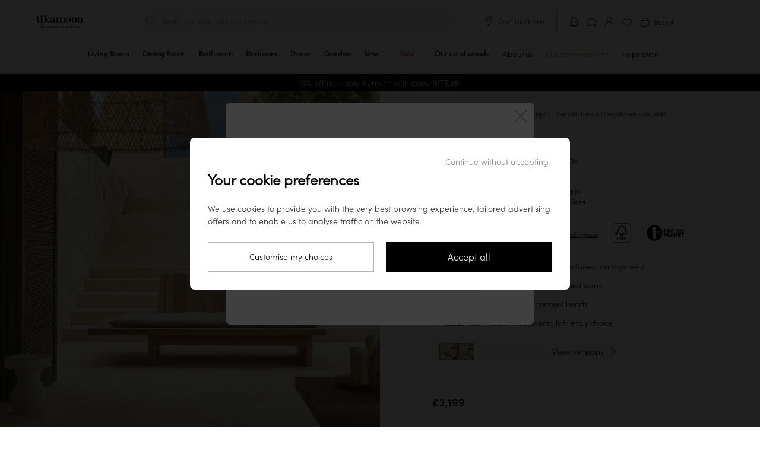

--- FILE ---
content_type: text/html; charset=UTF-8
request_url: https://www.tikamoon.co.uk/art-joaquin-reclaimed-solid-teak-garden-bench-5388.htm
body_size: 36549
content:

<!DOCTYPE html>
<html lang="en-GB">
<head>
    <meta http-equiv="Content-Type" content="text/html; charset=utf-8">
    <meta name="viewport" content="width=device-width,initial-scale=1,maximum-scale=1">
    <meta name="apple-mobile-web-app-capable" content="yes">
    <meta name="mobile-web-app-capable" content="yes">
                                        <meta name="robots" content="index, follow" />
                            <title>Teak garden bench - Three-seater outdoor seating - Tikamoon
</title>

        <meta name="description" content="Tikamoon : Joaquin - reclaimed solid teak garden bench">
<meta name="keywords" content=",Lounge Sets,Joaquin - reclaimed solid teak garden bench,">


    <meta name="msapplication-config" content="/browserconfig.xml">
    <link rel="manifest" href="/manifest-pwa.json" crossorigin="use-credentials">

            <meta property="og:url" content="https://www.tikamoon.co.uk/art-joaquin-reclaimed-solid-teak-garden-bench-5388.htm">
    
                
    <meta property="og:type" content="website">
<meta property="og:title" content="Tikamoon - Solid wood furniture specialist">
<meta property="og:description" content="Discover all our wooden furniture collections at Tikamoon. Solid-wood furniture for every room in the house. Check out our exclusive collections of wooden furniture.">
<meta property="og:site_name" content="Tikamoon">
<meta property="og:image" content="https://media.tikamoon.com/images/f_auto/t_product-picture-774/website/product/5388_A_HD_005/joaquin-reclaimed-solid-teak-garden-bench-5388">
<meta property="og:image:width" content="774">
<meta property="og:image:height" content="774">
<meta property="og:image:type" content="image/webp">

    <meta name="application-name" content="Tikamoon">
    <meta name="theme-color" content="#fff">
    <meta name="apple-mobile-web-app-title" content="Tikamoon">
    <meta name="apple-mobile-web-app-status-bar-style" content="#000">

                    
    <link rel="preload" fetchpriority="high" as="image" href="https://media.tikamoon.com/images/f_auto/t_product-picture-410/website/product/5388_A_HD_005/joaquin-reclaimed-solid-teak-garden-bench-5388" imagesrcset="https://media.tikamoon.com/images/f_auto/t_product-picture-410/website/product/5388_A_HD_005/joaquin-reclaimed-solid-teak-garden-bench-5388" media="((max-width: 400px) and (-webkit-device-pixel-ratio: 1))">
    <link rel="preload" fetchpriority="high" as="image" href="https://media.tikamoon.com/images/f_auto/t_product-picture-774/website/product/5388_A_HD_005/joaquin-reclaimed-solid-teak-garden-bench-5388" imagesrcset="https://media.tikamoon.com/images/f_auto/t_product-picture-774/website/product/5388_A_HD_005/joaquin-reclaimed-solid-teak-garden-bench-5388" media="((min-width: 401px) and (max-width: 700px)) or ((max-width: 400px) and (-webkit-min-device-pixel-ratio: 2))">
    <link rel="preload" fetchpriority="high" as="image" href="https://media.tikamoon.com/images/f_auto/t_product-picture-1200/website/product/5388_A_HD_005/joaquin-reclaimed-solid-teak-garden-bench-5388" imagesrcset="https://media.tikamoon.com/images/f_auto/t_product-picture-1200/website/product/5388_A_HD_005/joaquin-reclaimed-solid-teak-garden-bench-5388" media="(min-width: 701px)">


                <link rel="preconnect" href="https://media.tikamoon.com">
        <link rel="preconnect" href="https://connect.facebook.net">
        <link rel="preconnect" href="https://www.facebook.com">
        <link rel="preconnect" href="https://www.googleadservices.com">
        <link rel="preconnect" href="https://www.googletagmanager.com">
        <link rel="preconnect" href="https://www.google-analytics.com">
                    <link rel="preconnect" href="https://js-de.sentry-cdn.com">
                            <link rel="preconnect" href="https://wisepops.net">
            

                <link rel="preload" href="/build/fonts/sofia_pro_light.97918ac9.woff2" type="font/woff2" as="font" crossorigin>
        <link rel="preload" href="/build/fonts/sofia_pro_medium.070069db.woff2" type="font/woff2" as="font" crossorigin>
        <link rel="preload" href="/build/fonts/STIXTwoText-Italic.3959bccf.woff2" type="font/woff2" as="font" crossorigin>
        <link rel="stylesheet" href="/build/global-style-entry.01ab3aee.css" data-turbo-track="reload">
    
    <link rel="stylesheet" href="/build/product-style-entry.ab3164f7.css" data-turbo-track="reload">
    <link rel="stylesheet" href="/build/popup-warn-style-entry.6ea7d7d7.css" data-turbo-track="reload">
    <link rel="stylesheet" href="/build/review-style-entry.8957b213.css" data-turbo-track="reload">
    <link rel="stylesheet" href="/build/carousel-entry.7c6ffff0.css" data-turbo-track="reload">
    
        <script>
        window.sentryOnLoad = function () {
            Sentry.init({
    "environment": "prod",
    "sampleRate": 0.0001,
    "tracesSampleRate": 0.0001,
    "replaysSessionSampleRate": 0,
    "replaysOnErrorSampleRate": 0.001
});
        };
    </script>

    <script src="https://js-de.sentry-cdn.com/fde60c17aa6e0f8774a88c6df34c8052.min.js" crossorigin="anonymous"></script>

                                    <script type='application/ld+json' id="start-rating-jsonld">
{
	"@context":"https://schema.org",
	"@type":"Website",
	"url":"https://www.tikamoon.co.uk",
	"author":{
	    "@type":"Organization",
	    "name":"Tikamoon",
	    "aggregateRating":{
	        "@type":"AggregateRating",
	        "ratingValue":"4.66",
	        "reviewCount":"490",
	        "bestRating":5,
	        "worstRating":1
	    },
	    "contactPoint":[
			{
				"@type":"ContactPoint",
				"telephone":"442035147098",
				"contactType":"Customer Service"
			}
		]
	},
	"inLanguage":"Français",
	"sameAs":[
	"https://twitter.com/tikamooncom",
	"https://www.facebook.com/Tikamoon/",
	"https://www.instagram.com/tikamoon/",
	"https://www.pinterest.fr/tikamoon/_shop/",
	"https://www.youtube.com/user/tikamooncom"
	],
	"potentialAction":{
		"@type":"SearchAction",
		"target":"https://www.tikamoon.co.uk/#search={search_term_string}",
		"query-input":"required name=search_term_string"
	}
}
</script>
            
    <script type='application/ld+json' id='taxon-jsonld'>
    {
        "@context": "https://schema.org",
        "@type": "BreadcrumbList",
        "itemListElement": [{
        "@type": "ListItem",
        "position": 1,
        "item": {
            "@id": "https://www.tikamoon.co.uk/",
            "name": "Home"
        }
    }
                                                                    ,
            {
                "@type": "ListItem",
                "position": 2,
                "item": {
                    "@id": "https://www.tikamoon.co.uk/cat-garden-383.htm",
                    "name": "Garden"
                    }
                }
                                        ,
        {
            "@type": "ListItem",
            "position": 3,
            "item": {
                    "@id": "https://www.tikamoon.co.uk/cat-lounge-sets-398.htm",
                    "name": "Lounge Sets"
            }
        }
                    ,
        {
            "@type": "ListItem",
            "position": 4,
            "item": {
                "@id": "https://www.tikamoon.co.uk/cat-lounge-sets-398.htm",
                "name": "Joaquin - Garden bench in reclaimed solid teak"
            }
        }
        ]
    }
</script>    <script type='application/ld+json' id='product-jsonld'>
    {
    "@context":"https://schema.org/",
    "@type":"Product",
    "name":"Joaquin - Garden bench in reclaimed solid teak",
        "image":[
                            "https://media.tikamoon.com/images/t_product-picture-1200/f_auto/website/product/5388_A_HD_005/joaquin-reclaimed-solid-teak-garden-bench-5388",                                "https://media.tikamoon.com/images/t_product-picture-1200/f_auto/website/product/5388_Z_HD_009/joaquin-reclaimed-solid-teak-garden-bench-5388",                                "https://media.tikamoon.com/images/t_product-picture-1200/f_auto/website/product/5388_Z_HD_010/joaquin-reclaimed-solid-teak-garden-bench-5388",                                "https://media.tikamoon.com/images/t_product-picture-1200/f_auto/website/product/5388_Z_HD_008/joaquin-reclaimed-solid-teak-garden-bench-5388",                                "https://media.tikamoon.com/images/t_product-picture-1200/f_auto/website/product/5388_A_HD_006/joaquin-reclaimed-solid-teak-garden-bench-5388",                                "https://media.tikamoon.com/images/t_product-picture-1200/f_auto/website/product/5388_Z_HD_007/joaquin-reclaimed-solid-teak-garden-bench-5388",                                "https://media.tikamoon.com/images/t_product-picture-1200/f_auto/website/product/5388_Z_HD_011/joaquin-reclaimed-solid-teak-garden-bench-5388",                                "https://media.tikamoon.com/images/t_product-picture-1200/f_auto/website/product/7027_A_HD_023/joaquin-reclaimed-solid-teak-garden-bench-5388",                                "https://media.tikamoon.com/images/t_product-picture-1200/f_auto/website/product/7027_A_HD_022/joaquin-reclaimed-solid-teak-garden-bench-5388"            ],
            "aggregateRating":{
        "@type":"AggregateRating",
        "ratingValue":"5",
        "reviewCount":3,
        "bestRating":5,
        "worstRating":1
    },
        "description":"The Joaquin garden bench in reclaimed solid teak is a statement piece with generous proportions — and a story to tell. Crafted from FSC®-certified teak sourced from responsibly managed forests, the wood carries the charm of its first life, giving the piece real soul and authenticity. Perfect for creating an outdoor lounge as refined as your indoor living space, it turns the terrace or garden into a natural extension of the home. With its faraway inspiration, it brings a subtle touch of the exotic to everyday life.

Ideal for relaxed evenings with family or friends, the Joaquin bench can also double as a sunbed during the warmest hours of summer.

To complete your outdoor décor, explore more pieces from our Neo Ethnic–inspired collection.Highly prised in architecture and furniture design, teak is dense, moisture-resistant, and long-lasting. Its aesthetic appeal lies in its exotic elegance and a rich palette of tones ranging from light honey and bronze to deep brown with striking dark grain patterns.Learn more about teak. ",
    "mpn": 5388,
    "sku": 5388,
    "brand":{
        "@type":"Brand",
        "name":"Tikamoon"
    },
    "offers":{
        "@type":"Offer",
        "priceCurrency":"GBP",
        "price":"2199.00",
        "priceValidUntil": "2026-04-21",
        "itemCondition":"https://schema.org/NewCondition",
        "availability":"https://schema.org/InStock",
        "url":"https://www.tikamoon.co.uk/art-joaquin-reclaimed-solid-teak-garden-bench-5388.htm"
        },
    "review": [
                                {"@type": "Review","author": {"@type": "Person", "name": "Mauro M", "givenName": "Mauro","familyName": "M" },"datePublished": "2024-07-22","reviewBody": "Above expectations","reviewRating": {"@type": "Rating","bestRating": 5,"ratingValue": 5,"worstRating": 1}},                                    {"@type": "Review","author": {"@type": "Person", "name": "sylvie s", "givenName": "sylvie","familyName": "s" },"datePublished": "2024-02-06","reviewBody": "very pretty bench","reviewRating": {"@type": "Rating","bestRating": 5,"ratingValue": 5,"worstRating": 1}},                                    {"@type": "Review","author": {"@type": "Person", "name": "Laure S", "givenName": "Laure","familyName": "S" },"datePublished": "2023-02-25","reviewBody": "Very nice, as expected","reviewRating": {"@type": "Rating","bestRating": 5,"ratingValue": 5,"worstRating": 1}}            ]
        }
</script>


    <script src="/build/stimulus-script-entry.c43555c2.js" data-turbo-track="reload" defer></script>

        
                                    <link rel="preload" href="https://try.abtasty.com/ee971ea200c72e4a6277027dfeb5e27b.js" as="script">
                <link rel="preload" href="/build/lazysize-script-entry.ed09f6cd.js" as="script">
        <link rel="preload" href="/build/global-script-entry.7f716c27.js" as="script">

    
    <link rel="preload" href="/build/product-script-entry.979e52db.js" as="script">

    <link href="/build/images/favicon-96x96.acb5a6da.png" rel="icon" type="image/x-icon">
    <link rel="shortcut icon" href="/build/images/favicon-96x96.acb5a6da.png">
    <link rel="apple-touch-icon" href="/apple-touch-icon.png">
    <link rel="apple-touch-icon" href="/apple-touch-icon-precomposed.png">
    <link rel="apple-touch-startup-image" href="/build/images/favicon-640x1136.15139cf6.png" media="(width:  320px) and (height:  568px) and (orientation: portrait)">
    <link rel="apple-touch-startup-image" href="/build/images/favicon-750x1334.d7689e7b.png" media="(width:  375px) and (height:  667px) and (orientation: portrait)">
    <link rel="apple-touch-startup-image" href="/build/images/favicon-828x1792.b1de4022.png" media="(width:  414px) and (height:  896px) and (orientation: portrait)">
    <link rel="apple-touch-startup-image" href="/build/images/favicon-1125x2436.4908dbbc.png" media="(width:  375px) and (height:  812px) and (orientation: portrait)">
    <link rel="apple-touch-startup-image" href="/build/images/favicon-1242x2208.dcbed718.png" media="(width:  414px) and (height:  736px) and (orientation: portrait)">
    <link rel="apple-touch-startup-image" href="/build/images/favicon-1242x2688.83f369d6.png" media="(width:  414px) and (height:  896px) and (orientation: portrait)">
    <link rel="apple-touch-startup-image" href="/build/images/favicon-1536x2048.86666fa7.png" media="(width:  768px) and (height: 1024px) and (orientation: portrait)">
    <link rel="apple-touch-startup-image" href="/build/images/favicon-1668x2224.8b8595d5.png" media="(width:  834px) and (height: 1112px) and (orientation: portrait)">
    <link rel="apple-touch-startup-image" href="/build/images/favicon-1668x2388.7e69ac34.png" media="(width:  834px) and (height: 1194px) and (orientation: portrait)">
    <link rel="apple-touch-startup-image" href="/build/images/favicon-2048x2732.625d5990.png" media="(width: 1024px) and (height: 1366px) and (orientation: portrait)">
    <link rel="apple-touch-startup-image" href="/build/images/favicon-1136x640.3e9fcd08.png" media="(width:  320px) and (height:  568px) and (orientation: landscape)">
    <link rel="apple-touch-startup-image" href="/build/images/favicon-1334x750.52112b41.png" media="(width:  375px) and (height:  667px) and (orientation: landscape)">
    <link rel="apple-touch-startup-image" href="/build/images/favicon-1792x828.84c9a688.png" media="(width:  414px) and (height:  896px) and (orientation: landscape)">
    <link rel="apple-touch-startup-image" href="/build/images/favicon-2436x1125.a7e3b788.png" media="(width:  375px) and (height:  812px) and (orientation: landscape)">
    <link rel="apple-touch-startup-image" href="/build/images/favicon-2208x1242.d94f897f.png" media="(width:  414px) and (height:  736px) and (orientation: landscape)">
    <link rel="apple-touch-startup-image" href="/build/images/favicon-2688x1242.ff644e45.png" media="(width:  414px) and (height:  896px) and (orientation: landscape)">
    <link rel="apple-touch-startup-image" href="/build/images/favicon-2048x1536.8b82617e.png" media="(width:  768px) and (height: 1024px) and (orientation: landscape)">
    <link rel="apple-touch-startup-image" href="/build/images/favicon-2224x1668.3ab73225.png" media="(width:  834px) and (height: 1112px) and (orientation: landscape)">
    <link rel="apple-touch-startup-image" href="/build/images/favicon-2388x1668.9a219142.png" media="(width:  834px) and (height: 1194px) and (orientation: landscape)">
    <link rel="apple-touch-startup-image" href="/build/images/favicon-2732x2048.dfa06f5b.png" media="(width: 1024px) and (height: 1366px) and (orientation: landscape)">

    <link rel="canonical" href="https://www.tikamoon.co.uk/art-joaquin-reclaimed-solid-teak-garden-bench-5388.htm">

                    <link rel="alternate" hreflang="fr-FR" href="https://www.tikamoon.com/art-banquette-de-jardin-en-teck-massif-recycle-joaquin-5388.htm">
            <link rel="alternate" hreflang="de-DE" href="https://www.tikamoon.de/art-gartenbank-joaquin-aus-massivem-recyceltem-teak-5388.htm">
            <link rel="alternate" hreflang="it-IT" href="https://www.tikamoon.it/art-panca-da-giardino-in-teak-massello-riciclato-joaquin-5388.htm">
            <link rel="alternate" hreflang="es-ES" href="https://www.tikamoon.es/art-banco-joaquin-de-jardin-de-teca-maciza-reciclada-5388.htm">
            <link rel="alternate" hreflang="nl-NL" href="https://www.tikamoon.nl/art-joaquin-gerecyclede-massief-teakhouten-tuinbank-5388.htm">
            <link rel="alternate" hreflang="de-AT" href="https://www.tikamoon.at/art-gartenbank-joaquin-aus-massivem-recyceltem-teak-5388.htm">
            <link rel="alternate" hreflang="nl-BE" href="https://www.tikamoon.be/nl/art-joaquin-gerecyclede-massief-teakhouten-tuinbank-5388.htm">
            <link rel="alternate" hreflang="fr-BE" href="https://www.tikamoon.be/fr/art-banquette-de-jardin-en-teck-massif-recycle-joaquin-5388.htm">
            <link rel="alternate" hreflang="en-GB" href="https://www.tikamoon.co.uk/art-joaquin-reclaimed-solid-teak-garden-bench-5388.htm">
            <link rel="alternate" hreflang="de-CH" href="https://www.tikamoon.ch/de/art-gartenbank-joaquin-aus-massivem-recyceltem-teak-5388.htm">
            <link rel="alternate" hreflang="fr-CH" href="https://www.tikamoon.ch/fr/art-banquette-de-jardin-en-teck-massif-recycle-joaquin-5388.htm">
    
    <script>
        datalayerPromotions = [];
        dataLayerPending = [];
    </script>

</head>


<body
                            data-user_agent="Mozilla/5.0 (Macintosh; Intel Mac OS X 10_15_7) AppleWebKit/537.36 (KHTML, like Gecko) Chrome/131.0.0.0 Safari/537.36; ClaudeBot/1.0; +claudebot@anthropic.com)"
                    data-user_id=""
                    data-user_m_id=""
                    data-platform_environment="prod"
                    data-platform="desktop"
                    data-platform_language="UK"
                    data-platform_country="GB"
                    data-page_category="site"
                    data-page_template="product"
                    data-user_logged="no"
                    data-user_optin="no"
                    data-traffic_type="public"
                    data-user_email=""
                    data-user_email_hash=""
                    data-user_phone=""
                    data-user_first_name=""
                    data-user_last_name=""
                    data-user_civility=""
                    data-user_creation_date=""
                    data-user_city=""
                    data-user_country=""
                    data-user_postcode=""
            
data-id="398"
data-event-reference="product_5388"
data-code="5388"
data-index="0"
data-item-id="5388"
data-item-name="Joaquin - Garden bench in reclaimed solid teak"
data-item-brand="Joaquin"
data-item-category="OTHER"
data-item-category2="Garden"
data-item-category3="Lounge Sets"
data-item-category4="398"
data-item-type=""
data-item-style="Natural"
data-item-vasque=""
data-item-delay="70"
data-item-variant="Teak"
data-discount="0.00"
data-item-price="1,832.50"
data-currency="GBP"
data-item-list-name="product"
data-item-list-id="5388"
data-delivery-slot=""
data-item-stock="1"
data-item-ips="1"
data-item-numberofreviews="3"
data-item-review="5"
data-item-fsc="FSC_recycled"
data-item-weight="118"
data-item-econote="4"
data-item-numberofvideos="0"

class="article"
        data-searchid=""
    data-method="GET"
    data-locale="en_GB"
    data-currencie="£"
    data-channel="UK_WEB"
    data-vat="0.2"
    data-order-started="0"
            data-exchangerate="1.14"
        data-store=""
    data-sales-event-code="sale"
    data-sales-event-value="Sale"
            data-crm-webpush-code="EMSE1-9E598"
        data-crm-webpush-key="BG853sZOr8B_8qcuguBksga2HJRrGndWjtcSbvNFVtkOITg2OgUXopcz8BGYFrg6Mxx1tkZ0WJXmLAKak5Fop3I"
        data-crm-webpush-contactfield="2462"
        data-crm-webpush-safari-website-push-id="web.uk.co.tikamoon.www"
        data-crm-webpush="1"
        data-crm-webpush-safari="0"
        data-turbo="false"
    data-customer-ip-type="public"
    data-customer-type="guest"
>
                        <header
    class="header"
    data-header
    data-legacy-header
    data-controller="header"
    data-header-target="header"
    data-action="mouseleave->header#handleCloseMenu"
>
    <div class="top">
        <div data-first-row class="first-row">
            <div class="burger-menu menu"
     data-header-menu role="button"
>
    <input
        class="burger-menu__toggle"
        type="checkbox"
        data-toggle-burger-menu
    />
    <label class="burger-menu__btn" for="top-header__toggle">
        <span class="burger-menu__line"></span>
        <span class="burger-menu__line"></span>
        <span class="burger-menu__line"></span>
    </label>
    <span class="burger-menu__open">Menu</span>
    <span class="burger-menu__close">Close</span>
</div>

                            <a class="wisp wisepops-notification wisepops-notification--mobile"
   tabindex="0"
   role="button"
   aria-label="Your notifications"
   href="#"
>
    <svg fill="currentColor" xmlns="http://www.w3.org/2000/svg" viewBox="0 0 24 24" width="24" height="24">
        <title>Your notifications</title>
        <path fill-rule="evenodd" clip-rule="evenodd" d="M6.96 9.67a5.04 5.04 0 0 1 10.08 0v5.94l.23.19.97.78q.13.1.14.29v.07c0 .24-.2.44-.45.44H6.07a.44.44 0 0 1-.45-.44v-.07q.01-.18.14-.3l.97-.77.23-.19zM12 3.38a6.3 6.3 0 0 0-6.3 6.3V15l-.72.6c-.38.3-.6.77-.6 1.26v.07c0 .93.75 1.69 1.69 1.69h3.3c.03.62.39 1.13.85 1.47.48.34 1.11.53 1.78.53s1.3-.2 1.78-.53c.46-.34.82-.85.84-1.47h3.31c.94 0 1.7-.76 1.7-1.7v-.06c0-.5-.23-.96-.6-1.27l-.74-.59V9.67A6.3 6.3 0 0 0 12 3.38m1.37 15.25h-2.74c.02.13.1.3.32.45.24.17.61.3 1.05.3s.8-.13 1.05-.3q.31-.25.32-.45"></path>
    </svg>
</a>
                        <div class="logo">
                <a href="/" title="Tikamoon">
                    <img class="logo"
                         src="/build/images/logo_en_GB.fe85e443.svg"
                         alt="Logo Tikamoon"
                    >
                </a>
            </div>
            <div data-header-search class="middle"
                            >
                <div class="search f14" id="search-box">
                    <p class="header-search" data-nav-search>Search for a product or service...</p>
                </div>
                <div class="close-search-container desk">
                    <button class="close-search f14">
                        <img src="/build/images/exit-search.svg" alt="Close the search">
                        Close the search
                    </button>
                </div>
            </div>
            <div class="tools toolsen_GB">
                
                                    <div class="desk our-stores">
                        <img src="/build/images/picto-marker.svg" alt="Our locations">
                        <span
                                data-controller="link-obfuscator" data-link-obfuscator-link-base64-value="L2lucy1vdXItbG9jYXRpb25zLTI1Ny5odG0=" data-link-obfuscator-target-blank-value="false"
    data-action="click->link-obfuscator#navigate:stop touchend->link-obfuscator#navigate:stop"

                            class="link-obfuscated"
                        >
                            Our locations
                        </span>
                    </div>
                                <ol>
                                                                                    <li>
                            <a class="wisp wisepops-notification"
   tabindex="0"
   role="button"
   aria-label="Your notifications"
   href="#"
>
    <svg fill="currentColor" xmlns="http://www.w3.org/2000/svg" viewBox="0 0 24 24" width="24" height="24">
        <title>Your notifications</title>
        <path fill-rule="evenodd" clip-rule="evenodd" d="M6.96 9.67a5.04 5.04 0 0 1 10.08 0v5.94l.23.19.97.78q.13.1.14.29v.07c0 .24-.2.44-.45.44H6.07a.44.44 0 0 1-.45-.44v-.07q.01-.18.14-.3l.97-.77.23-.19zM12 3.38a6.3 6.3 0 0 0-6.3 6.3V15l-.72.6c-.38.3-.6.77-.6 1.26v.07c0 .93.75 1.69 1.69 1.69h3.3c.03.62.39 1.13.85 1.47.48.34 1.11.53 1.78.53s1.3-.2 1.78-.53c.46-.34.82-.85.84-1.47h3.31c.94 0 1.7-.76 1.7-1.7v-.06c0-.5-.23-.96-.6-1.27l-.74-.59V9.67A6.3 6.3 0 0 0 12 3.38m1.37 15.25h-2.74c.02.13.1.3.32.45.24.17.61.3 1.05.3s.8-.13 1.05-.3q.31-.25.32-.45"></path>
    </svg>
</a>
                        </li>
                                            <li class="top-header__icons__item">
        <span
            class="link-obfuscated"
                data-controller="link-obfuscator" data-link-obfuscator-link-base64-value="L2lucy1jb250YWN0LXVzLTEuaHRt" data-link-obfuscator-target-blank-value="false"
    data-action="click->link-obfuscator#navigate:stop touchend->link-obfuscator#navigate:stop"

            title="Contact"
        >
            <img src="/build/images/support.svg"
                 alt="Contact"
                 title="Contact">
        </span>
    </li>

                    <li>
                        <span
                                data-controller="link-obfuscator" data-link-obfuscator-link-base64-value="L2FjY291bnQvZGFzaGJvYXJk" data-link-obfuscator-target-blank-value="false"
    data-action="click->link-obfuscator#navigate:stop touchend->link-obfuscator#navigate:stop"

                            id="header_dashboard"
                            class="link-obfuscated"
                            data-header-eventname-param="sign_up"
                        >
                            <img class="b2b" src="/build/images/account-b2b.f2474466.svg" alt="My account" title="My account">
                            <img class="guest" src="/build/images/account.svg" alt="My account" title="My account">
                            <img class="b2c" src="/build/images/account-logged.04df45ce.svg" alt="My account" title="My account">
                        </span>
                    </li>
                    <li class="popin_wishlist"><img src="/build/images/wishlist.svg" alt="Wishlist" title="Wishlist"></li>
                    <li class="basket f12 b2b-cart" data-basket-button="0">
                        <div data-cart-badge class="fm"></div>
                        <span
                            class="link-obfuscated"
                                data-controller="link-obfuscator" data-link-obfuscator-link-base64-value="L2NhcnQ=" data-link-obfuscator-target-blank-value="false"
    data-action="click->link-obfuscator#navigate:stop touchend->link-obfuscator#navigate:stop"

                        >
                            <img src="/build/images/basket.svg"
                                 alt="Basket">
                            <span class="cart-title">Basket</span>
                        </span>
                    </li>
                </ol>
            </div>
        </div>
        
<nav
    class="navbar"
    data-action="touchstart->header#updateTouchPosition"
>
    <ol class="navbar__items">
                                                <li
            class="navbar__items__item mob"
            data-navbar-item
            data-action="mouseover->header#handleOpenMenu"
        >
            <a
                href="/top-new-arrivals-2.htm"
                class="navbar__items__wrapper"
            >
                <span class="navbar__items__text">New</span>
            </a>
        </li>
                    <li class="navbar__items__item mob">
                <a class="sales-event navbar__items__wrapper discount soldes sales_event_menu"
   id="sales_event_container"
   data-code="sale"
   href="/opti-sale-and-clearance-195.htm"
    
>
    <span class="navbar__items__text">Sale</span>
</a>

            </li>
                        
                                                                                                                            <li
                data-class="HL/HL"
                title="tikamoon solid light wood chest of drawers, clean style with 6 drawers, in a modern living room or bedroom"
                class="navbar__items__item parent taxon" 
                data-media-type="image"
                data-media-url="https://media.tikamoon.com/image/upload/f_auto/q_auto/c_fill,w_878,h_552/v1712427461/website/product/4410_A_HD_001"
                data-navbar-item
                data-action="mouseover->header#handleOpenMenu touchend->header#handleOpenMenu click->header#handleOpenMenu"
            >
                <a href="/cat-living-room-77.htm" class="navbar__items__wrapper " title="Living Room" >
                    <span class="navbar__items__text">
                                            Living Room
                                        </span>
                    <div class="open">
                        <hr>
                    </div>
                </a>
                <button class="submenu plus-minus-toggler"
                        aria-label="Display sub-categories"
                        aria-expanded="false"
                ></button>

                <ul class="navbar__submenu">
                                                                                                                                <li>
                <a
                    data-class="HL/HL10"
                    href="/cat-tv-stands-16.htm"
                    title="TV Stands"
                    
                    data-media-type="image"
                    data-media-url="https://media.tikamoon.com/image/upload/f_auto/q_auto/c_fill,w_878,h_552/v1721293970/brand/campaigns/202407_Campagne_Japandi_brut_017"
                >
                    TV Stands
                </a>
            </li>
            
                                                                                                                                <li>
                <a
                    data-class="HL/HL20"
                    href="/cat-coffee-tables-39.htm"
                    title="Coffee Tables"
                    
                    data-media-type="image"
                    data-media-url="https://media.tikamoon.com/image/upload/f_auto/q_auto/c_fill,g_south,w_878,h_552/v1712427160/website/product/3343__HD_002"
                >
                    Coffee Tables
                </a>
            </li>
            
                                                                                                                                <li>
                <a
                    data-class="HL/HL30"
                    href="/cat-console-tables-14.htm"
                    title="Console Tables"
                    
                    data-media-type="image"
                    data-media-url="https://media.tikamoon.com/image/upload/f_auto/q_auto/c_fill,g_table,w_878,h_552/v1712427883/website/product/5370__HD_003"
                >
                    Console Tables
                </a>
            </li>
            
                                                                                                                        
                                                                                                                        
                                                                                                                                <li>
                <a
                    data-class="HL/HL40"
                    href="/cat-bookcases-31.htm"
                    title="Bookcases"
                    
                    data-media-type="image"
                    data-media-url="https://media.tikamoon.com/image/upload/f_auto/q_auto/c_fill,w_878,h_552/v1721293942/brand/campaigns/202407_Campagne_Japandi_brut_001"
                >
                    Bookcases
                </a>
            </li>
            
                                                                                                                                <li>
                <a
                    data-class="HL/HL50"
                    href="/cat-sofa-11.htm"
                    title="Sofas"
                    
                    data-media-type="image"
                    data-media-url="https://media.tikamoon.com/image/upload/f_auto/q_auto/c_fill,w_878,h_552/v1717487162/website/product/6779_A_HD_019"
                >
                    Sofas
                </a>
            </li>
            
                                                                                                                                <li>
                <a
                    data-class="HL/HL90"
                    href="/cat-armchair-and-bench-488.htm"
                    title="Armchairs &amp; Benches"
                    
                    data-media-type="image"
                    data-media-url="https://media.tikamoon.com/image/upload/f_auto/q_auto/c_fill,w_878,h_552/v1721750552/brand/campaigns/202407_Iconiques_Boti_brut_015"
                >
                    Armchairs &amp; Benches
                </a>
            </li>
            
                                                                                                                                <li>
                <a
                    data-class="HL/HL60"
                    href="/cat-side-tables-374.htm"
                    title="Side Tables"
                    
                    data-media-type="image"
                    data-media-url="https://media.tikamoon.com/image/upload/f_auto/q_auto/c_fill,w_878,h_552/v1721323187/website/product/6797_A_HD_002"
                >
                    Side Tables
                </a>
            </li>
            
                                                                                                                                <li>
                <a
                    data-class="HL/HL70"
                    href="/cat-chests-of-drawers-344.htm"
                    title="Chests of Drawers"
                    
                    data-media-type="image"
                    data-media-url="https://media.tikamoon.com/image/upload/f_auto/q_auto/c_fill,w_878,h_552/v1712427461/website/product/4410_A_HD_001"
                >
                    Chests of Drawers
                </a>
            </li>
            
                                                                                                                                <li>
                <a
                    data-class="HL/HL80"
                    href="/cat-mirrors-379.htm"
                    title="Mirrors"
                    
                    data-media-type="image"
                    data-media-url="https://media.tikamoon.com/image/upload/f_auto/q_auto/c_fill,g_mirror,w_878,h_552/v1712427427/website/product/3709__HD_002"
                >
                    Mirrors
                </a>
            </li>
            
                                                                <li class="navbar-hover__subcategory__links__link">
    <a
        data-class="HL/OD"
        href="/cat-decor-115.htm"
        title="Decor" 
        data-media-type="image"
        data-media-url="https://media.tikamoon.com/image/upload/f_auto/q_auto/c_fill,w_878,h_552/v1/brand/campaigns/202407_Campagne_Japandi_brut_019"
        data-action="mouseover->header#updateSubmenuImageOnHover"
    >
        Decor
    </a>
</li>

                                                            <li>
                        <span
                            class="link-obfuscated"
                                data-controller="link-obfuscator" data-link-obfuscator-link-base64-value="L2NhdG1haXRyZS1saXZpbmctcm9vbS03Ny5odG0=" data-link-obfuscator-target-blank-value="false"
    data-action="click->link-obfuscator#navigate:stop touchend->link-obfuscator#navigate:stop"

                            title="View all"
                            
                        >
                            View all
                        </span>
                    </li>
                </ul>
            </li>
            
                                                                                                                                                                                                                                                                                                                                                                                                                                                            <li
                data-class="HD/HD"
                title="tikamoon solid dark wood dining table, modern and clean style, with organic mirror on the wall"
                class="navbar__items__item parent taxon" 
                data-media-type="image"
                data-media-url="https://media.tikamoon.com/image/upload/f_auto/q_auto/c_fill,w_878,h_552/v1712241979/website/product/3977_A_HD_009"
                data-navbar-item
                data-action="mouseover->header#handleOpenMenu touchend->header#handleOpenMenu click->header#handleOpenMenu"
            >
                <a href="/cat-dining-room-96.htm" class="navbar__items__wrapper " title="Dining Room" >
                    <span class="navbar__items__text">
                                            Dining Room
                                        </span>
                    <div class="open">
                        <hr>
                    </div>
                </a>
                <button class="submenu plus-minus-toggler"
                        aria-label="Display sub-categories"
                        aria-expanded="false"
                ></button>

                <ul class="navbar__submenu">
                                                                                                                                <li>
                <a
                    data-class="HD/HD10"
                    href="/cat-sideboards-33.htm"
                    title="Sideboards"
                    
                    data-media-type="image"
                    data-media-url="https://media.tikamoon.com/image/upload/f_auto/q_auto/c_fill,w_878,h_552/v1718967649/brand/campaigns/202406_Campagne_Gabrielle_brut_015"
                >
                    Sideboards
                </a>
            </li>
            
                                                                                                                        
                                                                                                                                <li>
                <a
                    data-class="HD/HD20"
                    href="/cat-dining-tables-45.htm"
                    title="Dining Tables"
                    
                    data-media-type="image"
                    data-media-url="https://media.tikamoon.com/image/upload/f_auto/q_auto/c_fill,w_878,h_552/v1712241979/website/product/3977_A_HD_009"
                >
                    Dining Tables
                </a>
            </li>
            
                                                                                                                                <li>
                <a
                    data-class="HD/HD30"
                    href="/cat-chairs-375.htm"
                    title="Chairs"
                    
                    data-media-type="image"
                    data-media-url="https://media.tikamoon.com/image/upload/f_auto/q_auto/c_fill,w_878,h_552/v1714472259/brand/campaigns/202307_Rentree_Chaises_brut_18"
                >
                    Chairs
                </a>
            </li>
            
                                                                                                                                <li>
                <a
                    data-class="HD/HD40"
                    href="/cat-cupboards-316.htm"
                    title="Cupboards"
                    
                    data-media-type="image"
                    data-media-url="https://media.tikamoon.com/image/upload/f_auto/q_auto/c_fill,w_878,h_552/v1712427271/website/product/4047_A_HD_003"
                >
                    Cupboards
                </a>
            </li>
            
                                                                                                                                <li>
                <a
                    data-class="HD/HD50"
                    href="/cat-kitchen-dressers-and-cabinets-326.htm"
                    title="Kitchen Dressers and Cabinets"
                    
                    data-media-type="image"
                    data-media-url="https://media.tikamoon.com/image/upload/f_auto/q_auto/c_fill,w_878,h_552/v1718970543/website/multiproducts/6775_A_HD_015"
                >
                    Kitchen Dressers and Cabinets
                </a>
            </li>
            
                                                                                                                                <li>
                <a
                    data-class="HD/HD60"
                    href="/cat-mirrors-412.htm"
                    title="Mirrors"
                    
                    data-media-type="image"
                    data-media-url="https://media.tikamoon.com/image/upload/f_auto/q_auto/c_fill,w_878,h_552/v1712427394/website/product/6412_A_HD_001"
                >
                    Mirrors
                </a>
            </li>
            
                                                                <li class="navbar-hover__subcategory__links__link">
    <a
        data-class="HD/OD"
        href="/cat-decor-115.htm"
        title="Decor" 
        data-media-type="image"
        data-media-url="https://media.tikamoon.com/image/upload/f_auto/q_auto/c_fill,w_878,h_552/v1/brand/campaigns/202406_Campagne_Gabrielle_brut_013"
        data-action="mouseover->header#updateSubmenuImageOnHover"
    >
        Decor
    </a>
</li>

                                                            <li>
                        <span
                            class="link-obfuscated"
                                data-controller="link-obfuscator" data-link-obfuscator-link-base64-value="L2NhdG1haXRyZS1kaW5pbmctcm9vbS05Ni5odG0=" data-link-obfuscator-target-blank-value="false"
    data-action="click->link-obfuscator#navigate:stop touchend->link-obfuscator#navigate:stop"

                            title="View all"
                            
                        >
                            View all
                        </span>
                    </li>
                </ul>
            </li>
            
                                                                                                                                                                                                                                                                        <li
                data-class="BB/BB"
                title="tikamoon double vanity unit in light wood with drawers, topped with two speckled terrazzo countertop basins, modern and mineral style"
                class="navbar__items__item parent taxon" 
                data-media-type="image"
                data-media-url="https://media.tikamoon.com/image/upload/f_auto/q_auto/c_fill,w_878,h_552/v1711468068/brand/campaigns/202404_SDB_Jonak_brut_7"
                data-navbar-item
                data-action="mouseover->header#handleOpenMenu touchend->header#handleOpenMenu click->header#handleOpenMenu"
            >
                <a href="/cat-bathroom-134.htm" class="navbar__items__wrapper " title="Bathroom" >
                    <span class="navbar__items__text">
                                            Bathroom
                                        </span>
                    <div class="open">
                        <hr>
                    </div>
                </a>
                <button class="submenu plus-minus-toggler"
                        aria-label="Display sub-categories"
                        aria-expanded="false"
                ></button>

                <ul class="navbar__submenu">
                                                                                                                                <li>
                <a
                    data-class="BB/BB10"
                    href="/cat-bathroom-washbasin-unit-329.htm"
                    title="Bathroom washbasin units"
                    
                    data-media-type="image"
                    data-media-url="https://media.tikamoon.com/image/upload/f_auto/q_auto/c_fill,w_878,h_552/v1711467894/brand/campaigns/202404_SDB_Isaure_brut_2"
                >
                    Bathroom washbasin units
                </a>
            </li>
            
                                                                                                                                <li>
                <a
                    data-class="BB/BB20"
                    href="/cat-compact-vanity-unit-442.htm"
                    title="Compact Vanity units"
                    
                    data-media-type="image"
                    data-media-url="https://media.tikamoon.com/image/upload/f_auto/q_auto/c_fill,w_878,h_552/v1712427568/website/product/4925__HD_003"
                >
                    Compact Vanity units
                </a>
            </li>
            
                                                                                                                        
                                                                                                                                <li>
                <a
                    data-class="BB/BB30"
                    href="/cat-washbasins-331.htm"
                    title="Basins"
                    
                    data-media-type="image"
                    data-media-url="https://media.tikamoon.com/image/upload/f_auto/q_auto/c_fill,w_878,h_552/v1711468068/brand/campaigns/202404_SDB_Jonak_brut_7"
                >
                    Basins
                </a>
            </li>
            
                                                                                                                                <li>
                <a
                    data-class="BB/BB40"
                    href="/cat-cupboards-330.htm"
                    title="Cupboards"
                    
                    data-media-type="image"
                    data-media-url="https://media.tikamoon.com/image/upload/f_auto/q_auto/c_fill,g_south,w_878,h_552/v1712427722/website/product/3393_A_1200_001"
                >
                    Cupboards
                </a>
            </li>
            
                                                                                                                                <li>
                <a
                    data-class="BB/BB80"
                    href="/cat-bathroom-cabinet-500.htm"
                    title="Bathroom Cabinet"
                    
                    data-media-type="image"
                    data-media-url="https://media.tikamoon.com/image/upload/f_auto/q_auto/c_fill,g_south,w_878,h_552/v1748961422/website/product/7343_A_HD_001"
                >
                    Bathroom Cabinet
                </a>
            </li>
            
                                                                                                                                <li>
                <a
                    data-class="BB/BB50"
                    href="/cat-shelving-406.htm"
                    title="Shelves"
                    
                    data-media-type="image"
                    data-media-url="https://media.tikamoon.com/image/upload/f_auto/q_auto/c_fill,w_878,h_552/v1712427197/website/product/2809__HD_003"
                >
                    Shelves
                </a>
            </li>
            
                                                                                                                                <li>
                <a
                    data-class="BB/BB60"
                    href="/cat-mirrors-333.htm"
                    title="Mirrors"
                    
                    data-media-type="image"
                    data-media-url="https://media.tikamoon.com/image/upload/f_auto/q_auto/c_fill,w_878,h_552/v1712427328/website/product/2118_A_HD_001"
                >
                    Mirrors
                </a>
            </li>
            
                                                                                                                                <li>
                <a
                    data-class="BB/BB70"
                    href="/cat-towel-rail-332.htm"
                    title="Towel Rails"
                    
                    data-media-type="image"
                    data-media-url="https://media.tikamoon.com/image/upload/f_auto/q_auto/c_fill,w_878,h_552/v1712426618/website/product/4219__HD_001"
                >
                    Towel Rails
                </a>
            </li>
            
                                                                                                                        
                                                                <li class="navbar-hover__subcategory__links__link">
    <a
        data-class="BB/OD"
        href="/cat-decor-115.htm"
        title="Decor" 
        data-media-type="image"
        data-media-url="https://media.tikamoon.com/image/upload/f_auto/q_auto/c_fill,w_878,h_552/v1718007386/website/product/2818_A_HD_006"
        data-action="mouseover->header#updateSubmenuImageOnHover"
    >
        Decor
    </a>
</li>

                                                            <li>
                        <span
                            class="link-obfuscated"
                                data-controller="link-obfuscator" data-link-obfuscator-link-base64-value="L2NhdG1haXRyZS1iYXRocm9vbS0xMzQuaHRt" data-link-obfuscator-target-blank-value="false"
    data-action="click->link-obfuscator#navigate:stop touchend->link-obfuscator#navigate:stop"

                            title="View all"
                            
                        >
                            View all
                        </span>
                    </li>
                </ul>
            </li>
            
                                                                                                                                                                                                                                                                                                                                                                                                                                                                                                    <li
                data-class="HB/HB"
                title="tikamoon bed with cane and light wood headboard in a bohemian-chic bedroom, natural and warm atmosphere"
                class="navbar__items__item parent taxon" 
                data-media-type="image"
                data-media-url="https://media.tikamoon.com/image/upload/f_auto/q_auto/c_fill,w_878,h_552/v1726511670/website/product/6851_A_HD_001"
                data-navbar-item
                data-action="mouseover->header#handleOpenMenu touchend->header#handleOpenMenu click->header#handleOpenMenu"
            >
                <a href="/cat-bedroom-135.htm" class="navbar__items__wrapper " title="Bedroom" >
                    <span class="navbar__items__text">
                                            Bedroom
                                        </span>
                    <div class="open">
                        <hr>
                    </div>
                </a>
                <button class="submenu plus-minus-toggler"
                        aria-label="Display sub-categories"
                        aria-expanded="false"
                ></button>

                <ul class="navbar__submenu">
                                                                                                                                <li>
                <a
                    data-class="HB/HB10"
                    href="/cat-bed-and-headboard-32.htm"
                    title="Beds &amp; Headboards"
                    
                    data-media-type="image"
                    data-media-url="https://media.tikamoon.com/image/upload/f_auto/q_auto/c_fill,w_878,h_552/v1726511670/website/product/6851_A_HD_001"
                >
                    Beds &amp; Headboards
                </a>
            </li>
            
                                                                                                                                <li>
                <a
                    data-class="HB/HB20"
                    href="/cat-bedside-tables-376.htm"
                    title="Bedside Tables"
                    
                    data-media-type="image"
                    data-media-url="https://media.tikamoon.com/image/upload/f_auto,q_auto,c_crop,w_2634,h_1656,x_2592,y_1753/v1713527463/brand/campaigns/202405_Acacia_Chambre_brut_07"
                >
                    Bedside Tables
                </a>
            </li>
            
                                                                                                                                <li>
                <a
                    data-class="HB/HB30"
                    href="/cat-chests-of-drawers-13.htm"
                    title="Chests of Drawers"
                    
                    data-media-type="image"
                    data-media-url="https://media.tikamoon.com/image/upload/f_auto/q_auto/c_fill,w_878,h_552/v1718967660/brand/campaigns/202406_Campagne_Gabrielle_brut_004"
                >
                    Chests of Drawers
                </a>
            </li>
            
                                                                                                                                <li>
                <a
                    data-class="HB/HB40"
                    href="/cat-cupboards-and-wardrobes-339.htm"
                    title="Cupboards &amp; Wardrobes"
                    
                    data-media-type="image"
                    data-media-url="https://media.tikamoon.com/image/upload/f_auto/q_auto/c_fill,w_878,h_552/v1712427146/website/product/3334__1200_003"
                >
                    Cupboards &amp; Wardrobes
                </a>
            </li>
            
                                                                                                                                <li>
                <a
                    data-class="HB/HB50"
                    href="/cat-console-tables-289.htm"
                    title="Console Tables"
                    
                    data-media-type="image"
                    data-media-url="https://media.tikamoon.com/image/upload/f_auto/q_auto/c_fill,w_878,h_552/v1721750555/brand/campaigns/202407_Iconiques_Pampa_brut_027"
                >
                    Console Tables
                </a>
            </li>
            
                                                                                                                                <li>
                <a
                    data-class="HB/HB60"
                    href="/cat-bookcases-304.htm"
                    title="Bookcases"
                    
                    data-media-type="image"
                    data-media-url="https://media.tikamoon.com/image/upload/f_auto/q_auto/c_fill,g_south,w_878,h_552/v1712427775/website/product/4937_A_HD_002"
                >
                    Bookcases
                </a>
            </li>
            
                                                                                                                                <li>
                <a
                    data-class="HB/HB70"
                    href="/cat-office-desks-43.htm"
                    title="Office Desks"
                    
                    data-media-type="image"
                    data-media-url="https://media.tikamoon.com/image/upload/f_auto/q_auto/c_fill,w_878,h_552/v1719304099/brand/campaigns/202406_Campagne_Bureaux_brut_020"
                >
                    Office Desks
                </a>
            </li>
            
                                                                                                                                <li>
                <a
                    data-class="HB/HB90"
                    href="/cat-kids-bedroom-501.htm"
                    title="Kids Bedroom"
                    
                    data-media-type="image"
                    data-media-url="https://media.tikamoon.com/image/upload/f_auto/q_auto/c_fill,w_878,h_552/v1714470992/website/multiproducts/5504_A_HD_002"
                >
                    Kids Bedroom
                </a>
            </li>
            
                                                                                                                                <li>
                <a
                    data-class="HB/HB80"
                    href="/cat-mirrors-380.htm"
                    title="Mirrors"
                    
                    data-media-type="image"
                    data-media-url="https://media.tikamoon.com/image/upload/f_auto,q_auto,c_crop,w_2634,h_1646,x_1382,y_2246/v1726511758/website/product/2329_A_HD_008.tiff"
                >
                    Mirrors
                </a>
            </li>
            
                                                                                                                        
                                                                <li class="navbar-hover__subcategory__links__link">
    <a
        data-class="HB/OD"
        href="/cat-decor-115.htm"
        title="Decor" 
        data-media-type="image"
        data-media-url="https://media.tikamoon.com/image/upload/f_auto/q_auto/c_fill,g_south,w_878,h_552/v1726511758/website/product/2329_A_HD_008"
        data-action="mouseover->header#updateSubmenuImageOnHover"
    >
        Decor
    </a>
</li>

                                                            <li>
                        <span
                            class="link-obfuscated"
                                data-controller="link-obfuscator" data-link-obfuscator-link-base64-value="L2NhdG1haXRyZS1iZWRyb29tLTEzNS5odG0=" data-link-obfuscator-target-blank-value="false"
    data-action="click->link-obfuscator#navigate:stop touchend->link-obfuscator#navigate:stop"

                            title="View all"
                            
                        >
                            View all
                        </span>
                    </li>
                </ul>
            </li>
            
                                                                                                                                                                                                                                                                                                                                                                                                            
                                                                                                                                                                                                                                                                        <li
                data-class="OD/OD"
                title="Composition of tikamoon vases and decorative objects in ceramic in neutral tones, natural and wabi-sabi style, with dried palm leaf"
                class="navbar__items__item parent taxon" 
                data-media-type="image"
                data-media-url="https://media.tikamoon.com/image/upload/f_auto/q_auto/c_fill,w_878,h_552/v1714469364/website/multiproducts/4554_A_HD_001"
                data-navbar-item
                data-action="mouseover->header#handleOpenMenu touchend->header#handleOpenMenu click->header#handleOpenMenu"
            >
                <a href="/cat-decor-115.htm" class="navbar__items__wrapper " title="Decor" >
                    <span class="navbar__items__text">
                                            Decor
                                        </span>
                    <div class="open">
                        <hr>
                    </div>
                </a>
                <button class="submenu plus-minus-toggler"
                        aria-label="Display sub-categories"
                        aria-expanded="false"
                ></button>

                <ul class="navbar__submenu">
                                                                                                                        
                                                                                                                        
                                                                                                                                <li>
                <a
                    data-class="OD/OD20"
                    href="/cat-home-decor-451.htm"
                    title="Home Decor"
                    
                    data-media-type="image"
                    data-media-url="https://media.tikamoon.com/image/upload/f_auto/q_auto/c_fill,w_878,h_552/v1713536846/brand/campaigns/202404_Decoration_brut_01"
                >
                    Home Decor
                </a>
            </li>
            
                                                                                                                                <li>
                <a
                    data-class="OD/OD30"
                    href="/cat-storage-454.htm"
                    title="Storage"
                    
                    data-media-type="image"
                    data-media-url="https://media.tikamoon.com/image/upload/f_auto/q_auto/c_fill,w_878,h_552/v1718007410/website/product/2791_A_HD_008"
                >
                    Storage
                </a>
            </li>
            
                                                                                                                                <li>
                <a
                    data-class="OD/OD40"
                    href="/cat-vase-and-candle-holder-457.htm"
                    title="Vases &amp; Candle Holders"
                    
                    data-media-type="image"
                    data-media-url="https://media.tikamoon.com/image/upload/f_auto,q_auto,c_crop,w_2634,h_1656,x_667,y_215/v1713536880/brand/campaigns/202404_Decoration_brut_10.tiff"
                >
                    Vases &amp; Candle Holders
                </a>
            </li>
            
                                                                                                                                <li>
                <a
                    data-class="OD/OD50"
                    href="/cat-lamp-460.htm"
                    title="Lamps"
                    
                    data-media-type="image"
                    data-media-url="https://media.tikamoon.com/image/upload/f_auto,q_auto,c_crop,w_2634,h_1656,x_589,y_174/v1712427725/website/product/6542_A_HD_002.tiff"
                >
                    Lamps
                </a>
            </li>
            
                                                                                                                                <li>
                <a
                    data-class="OD/OD70"
                    href="/cat-mirror-463.htm"
                    title="Mirrors"
                    
                    data-media-type="image"
                    data-media-url="https://media.tikamoon.com/image/upload/f_auto/q_auto/c_fill,g_mirror,w_878,h_552/v1712427427/website/product/3709__HD_002"
                >
                    Mirrors
                </a>
            </li>
            
                                                                                <li>
                        <span
                            class="link-obfuscated"
                                data-controller="link-obfuscator" data-link-obfuscator-link-base64-value="L2NhdG1haXRyZS1kZWNvci0xMTUuaHRt" data-link-obfuscator-target-blank-value="false"
    data-action="click->link-obfuscator#navigate:stop touchend->link-obfuscator#navigate:stop"

                            title="View all"
                            
                        >
                            View all
                        </span>
                    </li>
                </ul>
            </li>
            
                                                                                                                                                                                                                                                                        <li
                data-class="OG/OG"
                title="tikamoon teak garden lounge set, including a coffee table and a sofa with white cushions, modern and warm outdoor atmosphere"
                class="navbar__items__item parent taxon" 
                data-media-type="image"
                data-media-url="https://media.tikamoon.com/image/upload/f_auto/q_auto/c_fill,w_878,h_552/v1712426412/website/product/6524_A_HD_026"
                data-navbar-item
                data-action="mouseover->header#handleOpenMenu touchend->header#handleOpenMenu click->header#handleOpenMenu"
            >
                <a href="/cat-garden-383.htm" class="navbar__items__wrapper " title="Garden" >
                    <span class="navbar__items__text">
                                            Garden
                                        </span>
                    <div class="open">
                        <hr>
                    </div>
                </a>
                <button class="submenu plus-minus-toggler"
                        aria-label="Display sub-categories"
                        aria-expanded="false"
                ></button>

                <ul class="navbar__submenu">
                                                                                                                                <li>
                <a
                    data-class="OG/OG10"
                    href="/cat-garden-tables-396.htm"
                    title="Garden Tables"
                    
                    data-media-type="image"
                    data-media-url="https://media.tikamoon.com/image/upload/f_auto/q_auto/c_fill,w_878,h_552/v1714475476/brand/campaigns/202401_Outdoor_Teo_brut_04"
                >
                    Garden Tables
                </a>
            </li>
            
                                                                                                                                <li>
                <a
                    data-class="OG/OG20"
                    href="/cat-garden-chairs-397.htm"
                    title="Garden Chairs"
                    
                    data-media-type="image"
                    data-media-url="https://media.tikamoon.com/image/upload/f_auto/q_auto/c_fill,w_878,h_552/v1712427169/website/product/5174__HD_002"
                >
                    Garden Chairs
                </a>
            </li>
            
                                                                                                                                <li>
                <a
                    data-class="OG/OG30"
                    href="/cat-lounge-sets-398.htm"
                    title="Lounge Sets"
                    
                    data-media-type="image"
                    data-media-url="https://media.tikamoon.com/image/upload/f_auto/q_auto/c_fill,w_878,h_552/v1712426412/website/product/6524_A_HD_026"
                >
                    Lounge Sets
                </a>
            </li>
            
                                                                                                                                <li>
                <a
                    data-class="OG/OG40"
                    href="/cat-garden-table-and-chairs-sets-399.htm"
                    title="Garden Furniture Sets"
                    
                    data-media-type="image"
                    data-media-url="https://media.tikamoon.com/image/upload/f_auto/q_auto/c_fill,w_878,h_552/v1725470791/website/product/6859_A_HD_001"
                >
                    Garden Furniture Sets
                </a>
            </li>
            
                                                                <li class="navbar-hover__subcategory__links__link">
    <a
        data-class="OG/OD"
        href="/cat-decor-115.htm"
        title="Decor" 
        data-media-type="image"
        data-media-url="https://media.tikamoon.com/image/upload/f_auto/q_auto/c_fill,w_878,h_552/v1714469364/website/multiproducts/4554_A_HD_001"
        data-action="mouseover->header#updateSubmenuImageOnHover"
    >
        Decor
    </a>
</li>

                                                            <li>
                        <span
                            class="link-obfuscated"
                                data-controller="link-obfuscator" data-link-obfuscator-link-base64-value="L2NhdG1haXRyZS1nYXJkZW4tMzgzLmh0bQ==" data-link-obfuscator-target-blank-value="false"
    data-action="click->link-obfuscator#navigate:stop touchend->link-obfuscator#navigate:stop"

                            title="View all"
                            
                        >
                            View all
                        </span>
                    </li>
                </ul>
            </li>
            
                                                                                                                                                                                        
        <li
            class="navbar__items__item desk"
            data-navbar-item
            data-action="mouseover->header#handleOpenMenu"
        >
            <a
                href="/top-new-arrivals-2.htm"
                class="navbar__items__wrapper"
            >
                <span class="navbar__items__text">New</span>
            </a>
        </li>
                    <li
                class="parent fm navbar__items__item desk"
                data-navbar-item
                data-action="mouseover->header#handleOpenMenu"
            >
                <a class="sales-event navbar__items__wrapper discount soldes sales_event_menu"
   id="sales_event_container"
   data-code="sale"
   href="/opti-sale-and-clearance-195.htm"
    
>
    <span class="navbar__items__text">Sale</span>
</a>

            </li>
                <li
    class="solid-wood-header parent navbar__items__item"
    data-class="solid-wood"
    data-navbar-item
    data-action="mouseover->header#handleOpenMenu touchend->header#handleOpenMenu click->header#handleOpenMenu"
>
    <span
            data-controller="link-obfuscator" data-link-obfuscator-link-base64-value="L2lucy1vdXItbWF0ZXJpYWxzLTk1Lmh0bQ==" data-link-obfuscator-target-blank-value="false"
    data-action="click->link-obfuscator#navigate:stop touchend->link-obfuscator#navigate:stop"

        class="navbar__items__wrapper link-obfuscated" 
    >
        <span class="navbar__items__text">Our solid woods</span>
        <div class="open">
            <hr>
        </div>
        <img class="submenu lazyload" src="/build/images/loader.svg" data-src="/build/images/cross.e8b96b0c.svg" alt="Collections">
    </span>
    <button
        class="submenu plus-minus-toggler"
        aria-expanded="false"
    ></button>
    <div class="solid-wood-header-content">
        <div class="solid-wood-text">
            <p class="solid-title">Our solid woods</p>
            <p>Distinctive and timeless, each type of wood we use has its own unique characteristics.</p>
            <p>
                <a href="/ins-our-materials-95.htm"
                   class="underline-smooth">Discover our materials</a>
            </p>
        </div>
        <ul class="solid-wood-list mob navbar__submenu">
                                                <li class="solid-wood" style="background-image:url(https://media.tikamoon.com/image/upload/f_auto/q_auto/website/product/750x750_Acacia_Temis)">
                        <a class="material top material-link" href="/ins-our-materials-95/solid-acacia-260.htm">
                            <span class="material">Material</span>
                            <span class="material-name">Acacia</span>
                        </a>
                    </li>
                                    <li class="solid-wood" style="background-image:url(https://media.tikamoon.com/image/upload/f_auto/q_auto/website/product/matiere-manguier)">
                        <a class="material top material-link" href="/ins-our-materials-95/mango-253.htm">
                            <span class="material">Material</span>
                            <span class="material-name">Mango</span>
                        </a>
                    </li>
                                    <li class="solid-wood" style="background-image:url(https://media.tikamoon.com/image/upload/f_auto/q_auto/website/product/matiere-chene)">
                        <a class="material top material-link" href="/ins-our-materials-95/oak-240.htm">
                            <span class="material">Material</span>
                            <span class="material-name">Oak</span>
                        </a>
                    </li>
                                    <li class="solid-wood" style="background-image:url(https://media.tikamoon.com/image/upload/f_auto/q_auto/website/product/750x750_Palissandre_Mezzo)">
                        <a class="material top material-link" href="/ins-our-materials-95/sheesham-271.htm">
                            <span class="material">Material</span>
                            <span class="material-name">Sheesham</span>
                        </a>
                    </li>
                                    <li class="solid-wood" style="background-image:url(https://media.tikamoon.com/image/upload/f_auto/q_auto/website/product/matiere-teck)">
                        <a class="material top material-link" href="/ins-our-materials-95/teak-246.htm">
                            <span class="material">Material</span>
                            <span class="material-name">Teak</span>
                        </a>
                    </li>
                                    <li class="solid-wood" style="background-image:url(https://media.tikamoon.com/image/upload/f_auto/q_auto/website/product/matiere-noyer)">
                        <a class="material top material-link" href="/ins-our-materials-95/walnut-247.htm">
                            <span class="material">Material</span>
                            <span class="material-name">Walnut</span>
                        </a>
                    </li>
                                        <li class="solid-wood mob">
                <span
                        data-controller="link-obfuscator" data-link-obfuscator-link-base64-value="L2lucy1vdXItbWF0ZXJpYWxzLTk1Lmh0bQ==" data-link-obfuscator-target-blank-value="false"
    data-action="click->link-obfuscator#navigate:stop touchend->link-obfuscator#navigate:stop"

                    class="material-link link-obfuscated"
                >
                    <button class="material-link">
                        <img src="/build/images/material-picto.7580075e.svg" alt="Material">
                        <span>Discover our materials</span>
                    </button>
                </span>
            </li>
        </ul>
    </div>
</li>

                <li class="parent institutional navbar__items__item"
    data-class="instit49/instit49"
    data-media-type="video"
    data-media-url="https://media.tikamoon.com/video/upload/f_auto:video,q_auto/v1744804220/website/editorial/Header_qui_sommes_nous"
    data-navbar-item
    data-action="mouseover->header#handleOpenMenu touchend->header#handleOpenMenu click->header#handleOpenMenu"
>
                    <span
        data-class="page49"
            data-controller="link-obfuscator" data-link-obfuscator-link-base64-value="L2lucy1hYm91dC11cy00OS5odG0=" data-link-obfuscator-target-blank-value="false"
    data-action="click->link-obfuscator#navigate:stop touchend->link-obfuscator#navigate:stop"

        title="Tikamoon : About us"
        class="navbar__items__wrapper link-obfuscated "
            >
        <span class="navbar__items__text">
                    About us
                </span>
    </span>
    <button
        class="submenu plus-minus-toggler"
        aria-expanded="false"
    ></button>
    <img class="submenu lazyload" src="/build/images/loader.svg"
         data-src="/build/images/cross.e8b96b0c.svg" alt="Display sub-categories">
    <ul class="navbar__submenu">
        <li class="instit-title hide_mob">About us</li>
        <li
    class="navbar__items__item"
    data-navbar-item
    data-action="mouseover->header#handleOpenMenu touchend->header#handleOpenMenu click->header#handleOpenMenu"
>
                <span
        data-class="instit49/page49"
            data-controller="link-obfuscator" data-link-obfuscator-link-base64-value="L2lucy1hYm91dC11cy00OS5odG0=" data-link-obfuscator-target-blank-value="false"
    data-action="click->link-obfuscator#navigate:stop touchend->link-obfuscator#navigate:stop"

        title="Our story"
        class="navbar__items__wrapper link-obfuscated "
            >
        <span class="navbar__items__text">
                    Our story
                </span>
    </span>
</li>
        <li
    class="navbar__items__item"
    data-navbar-item
    data-action="mouseover->header#handleOpenMenu touchend->header#handleOpenMenu click->header#handleOpenMenu"
>
                <span
        data-class="instit49/page205"
            data-controller="link-obfuscator" data-link-obfuscator-link-base64-value="L2lucy1hYm91dC11cy00OS9vdXItY29tbWl0bWVudHMtMjA1Lmh0bQ==" data-link-obfuscator-target-blank-value="false"
    data-action="click->link-obfuscator#navigate:stop touchend->link-obfuscator#navigate:stop"

        title="Our commitments"
        class="navbar__items__wrapper link-obfuscated "
        rel="nofollow"    >
        <span class="navbar__items__text">
                    Our commitments
                </span>
    </span>
</li>
        <li
    class="navbar__items__item"
    data-navbar-item
    data-action="mouseover->header#handleOpenMenu touchend->header#handleOpenMenu click->header#handleOpenMenu"
>
                <span
        data-class="instit49/page208"
            data-controller="link-obfuscator" data-link-obfuscator-link-base64-value="L2lucy1hYm91dC11cy00OS9vdXItZ3VhcmFudGVlcy0yMDguaHRt" data-link-obfuscator-target-blank-value="false"
    data-action="click->link-obfuscator#navigate:stop touchend->link-obfuscator#navigate:stop"

        title="Our advantages"
        class="navbar__items__wrapper link-obfuscated "
        rel="nofollow"    >
        <span class="navbar__items__text">
                    Our advantages
                </span>
    </span>
</li>
        <li
    class="navbar__items__item"
    data-navbar-item
    data-action="mouseover->header#handleOpenMenu touchend->header#handleOpenMenu click->header#handleOpenMenu"
>
                            <span
        data-class="instit49/page49"
            data-controller="link-obfuscator" data-link-obfuscator-link-base64-value="L2lucy1hYm91dC11cy00OS5odG0jbm9zLXZhbGV1cnM=" data-link-obfuscator-target-blank-value="false"
    data-action="click->link-obfuscator#navigate:stop touchend->link-obfuscator#navigate:stop"

        title="Our philosophy"
        class="navbar__items__wrapper link-obfuscated "
            >
        <span class="navbar__items__text">
                    Our philosophy
                </span>
    </span>
</li>
                    <li
    class="navbar__items__item"
    data-navbar-item
    data-action="mouseover->header#handleOpenMenu touchend->header#handleOpenMenu click->header#handleOpenMenu"
>
                <span
        data-class="instit257/page257"
            data-controller="link-obfuscator" data-link-obfuscator-link-base64-value="L2lucy1vdXItbG9jYXRpb25zLTI1Ny5odG0=" data-link-obfuscator-target-blank-value="false"
    data-action="click->link-obfuscator#navigate:stop touchend->link-obfuscator#navigate:stop"

        title="Our locations"
        class="navbar__items__wrapper link-obfuscated "
            >
        <span class="navbar__items__text">
                    Our locations
                </span>
    </span>
</li>
            </ul>
</li>
<li
    class="parent institutional navbar__items__item"
    data-class="instit58/instit58"
    data-media-type="video"
    data-media-url="https://media.tikamoon.com/video/upload/f_auto:video,q_auto/v1744804221/website/editorial/Header_nos_engagements"
    data-navbar-item
    data-action="mouseover->header#handleOpenMenu touchend->header#handleOpenMenu click->header#handleOpenMenu"
>
                    <span
        data-class="page307"
            data-controller="link-obfuscator" data-link-obfuscator-link-base64-value="L2lucy10aWthZ3JlZW4tMzA3Lmh0bQ==" data-link-obfuscator-target-blank-value="false"
    data-action="click->link-obfuscator#navigate:stop touchend->link-obfuscator#navigate:stop"

        title="Tikagreen"
        class="navbar__items__wrapper link-obfuscated  tikagreen"
            >
        <span class="navbar__items__text">
                    Our commitments
                </span>
    </span>
    <button
        class="submenu plus-minus-toggler"
        aria-expanded="false"
    ></button>

    <img class="submenu lazyload" src="/build/images/loader.svg" data-src="/build/images/cross.e8b96b0c.svg" alt="Display sub-categories">
    <ul class="navbar__submenu">
        <li class="instit-title hide_mob">Our commitments</li>
        <li
    class="navbar__items__item"
    data-navbar-item
    data-action="mouseover->header#handleOpenMenu touchend->header#handleOpenMenu click->header#handleOpenMenu"
>
                <span
        data-class="page307"
            data-controller="link-obfuscator" data-link-obfuscator-link-base64-value="L2lucy10aWthZ3JlZW4tMzA3Lmh0bQ==" data-link-obfuscator-target-blank-value="false"
    data-action="click->link-obfuscator#navigate:stop touchend->link-obfuscator#navigate:stop"

        title="Tikagreen: Proof is better than empty words"
        class="navbar__items__wrapper link-obfuscated "
            >
        <span class="navbar__items__text">
                    Tikagreen: Proof is better than empty words
                </span>
    </span>
</li>
        <li
    class="navbar__items__item"
    data-navbar-item
    data-action="mouseover->header#handleOpenMenu touchend->header#handleOpenMenu click->header#handleOpenMenu"
>
                <span
        data-class="page149"
            data-controller="link-obfuscator" data-link-obfuscator-link-base64-value="L2lucy10aWthZ3JlZW4tMzA3L2Vjby1yYXRpbmctMTQ5Lmh0bQ==" data-link-obfuscator-target-blank-value="false"
    data-action="click->link-obfuscator#navigate:stop touchend->link-obfuscator#navigate:stop"

        title="Choose your furniture consciously with our eco-note"
        class="navbar__items__wrapper link-obfuscated "
        rel="nofollow"    >
        <span class="navbar__items__text">
                    Choose your furniture consciously with our eco-note
                </span>
    </span>
</li>
                <li
    class="navbar__items__item"
    data-navbar-item
    data-action="mouseover->header#handleOpenMenu touchend->header#handleOpenMenu click->header#handleOpenMenu"
>
                <span
        data-class="page284"
            data-controller="link-obfuscator" data-link-obfuscator-link-base64-value="L2lucy10aWthZ3JlZW4tMzA3LzEtZm9yLXRoZS1wbGFuZXQtMjg0Lmh0bQ==" data-link-obfuscator-target-blank-value="false"
    data-action="click->link-obfuscator#navigate:stop touchend->link-obfuscator#navigate:stop"

        title="1% for the Planet®"
        class="navbar__items__wrapper link-obfuscated "
            >
        <span class="navbar__items__text">
                    1% for the Planet<sup>®</sup>
                </span>
    </span>
</li>
                    <li
    class="navbar__items__item"
    data-navbar-item
    data-action="mouseover->header#handleOpenMenu touchend->header#handleOpenMenu click->header#handleOpenMenu"
>
                <span
        data-class="page102"
            data-controller="link-obfuscator" data-link-obfuscator-link-base64-value="L2lucy10aWthZ3JlZW4tMzA3L2NlcnRpZmljYXRpb24tZnNjLTEwMi5odG0=" data-link-obfuscator-target-blank-value="false"
    data-action="click->link-obfuscator#navigate:stop touchend->link-obfuscator#navigate:stop"

        title="Our FSC® certified woods"
        class="navbar__items__wrapper link-obfuscated "
            >
        <span class="navbar__items__text">
                    Our FSC<sup>®</sup> certified woods
                </span>
    </span>
</li>
            <li
    class="navbar__items__item"
    data-navbar-item
    data-action="mouseover->header#handleOpenMenu touchend->header#handleOpenMenu click->header#handleOpenMenu"
>
                <span
        data-class="page241"
            data-controller="link-obfuscator" data-link-obfuscator-link-base64-value="L2lucy10aWthZ3JlZW4tMzA3L2NpcmN1bGFyLWF0ZWxpZXItMjQxLmh0bQ==" data-link-obfuscator-target-blank-value="false"
    data-action="click->link-obfuscator#navigate:stop touchend->link-obfuscator#navigate:stop"

        title="Circular Economy"
        class="navbar__items__wrapper link-obfuscated "
        rel="nofollow"    >
        <span class="navbar__items__text">
                    Circular Economy
                </span>
    </span>
</li>
            </ul>
</li>

                    <li
                class="navbar__items__item blog"
                data-class="blog/news"
                data-navbar-item
                data-action="mouseover->header#handleOpenMenu touchend->header#handleOpenMenu click->header#handleOpenMenu"
            >
                <a href="/ins-you-and-tikamoon-297.htm" class="navbar__items__wrapper">
                    <span class="navbar__items__text discount">Inspiration</span>
                </a>
                <button class="submenu plus-minus-toggler" aria-expanded="false"></button>
                <img class="submenu lazyload" src="/build/images/loader.svg" data-src="/build/images/cross.e8b96b0c.svg" alt="Display sub-categories">
                <ul class="navbar__submenu">
                    <li class='navbar__items__item'>
                        <span class="navbar__items__wrapper link-obfuscated"
                                data-controller="link-obfuscator" data-link-obfuscator-link-base64-value="L2lucy1pY29uaWMtMzA1Lmh0bQ==" data-link-obfuscator-target-blank-value="false"
    data-action="click->link-obfuscator#navigate:stop touchend->link-obfuscator#navigate:stop"
>
                            <span class="gradiant"></span>
                            <img class="desk" loading="lazy" src="https://media.tikamoon.com/image/upload/f_auto,q_auto,t_web-header-inspiration-desktop/brand/campaigns/202407_Iconiques_multi_brut_006">
                            <span
                                class="navbar__items__text">Our iconic furniture</span>
                        </span>
                    </li>
                    <li class='navbar__items__item'>
                        <span class="navbar__items__wrapper link-obfuscated"
                                data-controller="link-obfuscator" data-link-obfuscator-link-base64-value="L2lucy1iZWF1dGlmdWwtYW5kLXdlbGwtbWFkZS0zMzMuaHRt" data-link-obfuscator-target-blank-value="false"
    data-action="click->link-obfuscator#navigate:stop touchend->link-obfuscator#navigate:stop"
>
                            <span class="gradiant"></span>
                            <img class="desk" loading="lazy" src="https://media.tikamoon.com/image/upload/f_auto,q_auto,t_web-header-inspiration-desktop/brand/campaigns/202503_Campagne_Savoir_Faire_Jeanne_005">
                            <span
                                class="navbar__items__text">Beautiful and well made.</span>
                        </span>
                    </li>
                    <li class='navbar__items__item'>
                        <span class="navbar__items__wrapper link-obfuscated"
                                data-controller="link-obfuscator" data-link-obfuscator-link-base64-value="L2lucy1jaGFwdGVyLTEtdGhlLWpvbmFrLXRhYmxlLWF0LWFybmF1ZC1zLTI5NC5odG0=" data-link-obfuscator-target-blank-value="false"
    data-action="click->link-obfuscator#navigate:stop touchend->link-obfuscator#navigate:stop"
>
                            <span class="gradiant"></span>
                            <img class="desk" loading="lazy" src="https://media.tikamoon.com/image/upload/f_auto,q_auto,t_web-header-inspiration-desktop/website/editorial/transmettre-chapitre-1-arnaud-lois">
                            <span
                                class="navbar__items__text">Furniture to keep for generations to come - Chapter 1</span>
                        </span>
                    </li>
                    <li class='navbar__items__item'>
                        <span class="navbar__items__wrapper link-obfuscated"
                                data-controller="link-obfuscator" data-link-obfuscator-link-base64-value="L2lucy10aWthbW9vbi14LW9wZXJhLW5hdGlvbmFsLWRlLXBhcmlzLTMyNC5odG0=" data-link-obfuscator-target-blank-value="false"
    data-action="click->link-obfuscator#navigate:stop touchend->link-obfuscator#navigate:stop"
>
                            <span class="gradiant"></span>
                            <img class="desk" loading="lazy" src="https://media.tikamoon.com/image/upload/g_west/f_auto,q_auto,t_web-header-inspiration-desktop/brand/campaigns/202410_Opera-Garnier_brut_010">
                            <span class="navbar__items__text">tikamoon x Opéra National de Paris</span>
                        </span>
                    </li>
                    <li class='navbar__items__item'>
                        <span class="navbar__items__wrapper link-obfuscated"
                                data-controller="link-obfuscator" data-link-obfuscator-link-base64-value="L2lucy15b3UtYW5kLXRpa2Ftb29uLTI5Ny5odG0=" data-link-obfuscator-target-blank-value="false"
    data-action="click->link-obfuscator#navigate:stop touchend->link-obfuscator#navigate:stop"
>
                            <span class="gradiant"></span>
                            <img class="desk" loading="lazy" src="https://media.tikamoon.com/image/upload/f_auto,q_auto,t_web-header-inspiration-desktop/website/editorial/HEADER_INSPIRATION_CEST_VOUS">
                            <span class="navbar__items__text">You and Tikamoon</span>
                        </span>
                    </li>
                    <li class='navbar__items__item'>
                        <span class="navbar__items__wrapper link-obfuscated"
                                data-controller="link-obfuscator" data-link-obfuscator-link-base64-value="L2lucy1jaGFwdGVyLTItaXNhdXJlLXNpZGVib2FyZC1hdC1jbGFyYS1zLWhvdXNlLTMyMS5odG0=" data-link-obfuscator-target-blank-value="false"
    data-action="click->link-obfuscator#navigate:stop touchend->link-obfuscator#navigate:stop"
>
                            <span class="gradiant"></span>
                            <img class="desk" loading="lazy" src="https://media.tikamoon.com/image/upload/f_auto,q_auto,t_web-header-inspiration-desktop/brand/campaigns/202410_Real_life_stories_Isaure_brut_01">
                            <span
                                class="navbar__items__text">Furniture to keep for generations to come - Chapter 2</span>
                        </span>
                    </li>
                </ul>
            </li>
                            <li class="mob review-trustmark">
                    <span class="star_rating">
        <span style="--rating: 94%"  ></span>
    </span>
                4.7/5 on
                <span class="link-obfuscated"
                        data-controller="link-obfuscator" data-link-obfuscator-link-base64-value="aHR0cHM6Ly93d3cudmVyaWZpZWQtcmV2aWV3cy5jby51ay9yZXZpZXdzL3Rpa2Ftb29uLmNvLnVr" data-link-obfuscator-target-blank-value="true"
    data-action="click->link-obfuscator#navigate:stop touchend->link-obfuscator#navigate:stop"

                >
                    490 reviews
                </span>
            </li>
            </ol>
    <ol class="mob">
                    <li class="navbar__items__item">
                <span
                        data-controller="link-obfuscator" data-link-obfuscator-link-base64-value="L2lucy1vdXItbG9jYXRpb25zLTI1Ny5odG0=" data-link-obfuscator-target-blank-value="false"
    data-action="click->link-obfuscator#navigate:stop touchend->link-obfuscator#navigate:stop"

                    class="link-obfuscated"
                >
                    <svg fill="currentColor" xmlns="http://www.w3.org/2000/svg" viewBox="0 0 24 24" width="24" height="24">
    <path d="M12 3.08A6.1 6.1 0 0 0 5.9 9.2c0 1.09 0.38 2.36 0.91 3.61a30 30 0 0 0 1.97 3.74 52 52 0 0 0 2.59 3.86l0.18 0.24 0.05 0.06 0.01 0.02 0.4 -0.3 -0.4 0.3 0.4 0.52 0.4 -0.52 -0.4 -0.3 0.4 0.3 0.01 -0.02 0.05 -0.06 0.83 -1.13a51 51 0 0 0 1.94 -2.97 30 30 0 0 0 1.97 -3.74c0.53 -1.26 0.91 -2.52 0.91 -3.6a6.1 6.1 0 0 0 -6.1 -6.12m0 1a5.1 5.1 0 0 1 5.11 5.11 9 9 0 0 1 -0.83 3.22c-0.52 1.2 -1.2 2.46 -1.9 3.61a51 51 0 0 1 -1.91 2.91l-0.47 0.65 -0.47 -0.65a51 51 0 0 1 -1.9 -2.91 27 27 0 0 1 -1.9 -3.61 9 9 0 0 1 -0.84 -3.22A5.1 5.1 0 0 1 12 4.1m0 2.93a2.18 2.18 0 1 0 0 4.37A2.18 2.18 0 0 0 12 7m0 1a1.18 1.18 0 1 1 0 2.37A1.18 1.18 0 0 1 12 8"></path>
</svg>
                    <span>Our locations</span>
                </span>
            </li>
                <li class="navbar__items__item">
            <span
                    data-controller="link-obfuscator" data-link-obfuscator-link-base64-value="L2FjY291bnQvZGFzaGJvYXJk" data-link-obfuscator-target-blank-value="false"
    data-action="click->link-obfuscator#navigate:stop touchend->link-obfuscator#navigate:stop"

               class="link-obfuscated"
               data-header-eventname-param="sign_up"
            >
                <img src="/build/images/account.svg" alt="My account">
                <span>My account</span>
            </span>
        </li>
            <li>
        <span
            class="link-obfuscated"
                data-controller="link-obfuscator" data-link-obfuscator-link-base64-value="L2lucy1kZWxpdmVyeS1hbmQtcmV0dXJucy01Ni5odG0=" data-link-obfuscator-target-blank-value="false"
    data-action="click->link-obfuscator#navigate:stop touchend->link-obfuscator#navigate:stop"

        >
            <img class="lazyload"
                 src="/build/images/loader.svg"
                 data-src="/build/images/delivery.5a916795.svg"
                 alt="Shipping">
            <span>Shipping</span>
        </span>
    </li>

    <li>
        <span
            class="link-obfuscated"
                data-controller="link-obfuscator" data-link-obfuscator-link-base64-value="L2lucy1jb250YWN0LXVzLTEuaHRt" data-link-obfuscator-target-blank-value="false"
    data-action="click->link-obfuscator#navigate:stop touchend->link-obfuscator#navigate:stop"

        >
            <img class="lazyload"
                 src="/build/images/loader.svg"
                 data-src="/build/images/support.svg"
                 alt="Contact us">
            <span>Contact us</span>
        </span>
    </li>

    <li>
        <span
            class="link-obfuscated"
                data-controller="link-obfuscator" data-link-obfuscator-link-base64-value="L2lucy1idXNpbmVzcy1zcGFjZS0yMjkuaHRt" data-link-obfuscator-target-blank-value="false"
    data-action="click->link-obfuscator#navigate:stop touchend->link-obfuscator#navigate:stop"

        >
            <img class="lazyload"
                 src="/build/images/loader.svg"
                 data-src="/build/images/picto-pro.92519685.svg"
                 alt="Business Space">
            <span>Business Space</span>
        </span>
    </li>

    <li>
        <span
            class="link-obfuscated"
                data-controller="link-obfuscator" data-link-obfuscator-link-base64-value="L2lucy1hYm91dC11cy00OS9vdXItY29tbWl0bWVudHMtMjA1Lmh0bQ==" data-link-obfuscator-target-blank-value="false"
    data-action="click->link-obfuscator#navigate:stop touchend->link-obfuscator#navigate:stop"

        >
            <img class="lazyload"
                 src="/build/images/loader.svg"
                 data-src="/build/images/bois.a1063833.svg"
                 alt="Our commitments">
            <span>Our commitments</span>
        </span>
    </li>

    <li>
        <span
            class="link-obfuscated"
                data-controller="link-obfuscator" data-link-obfuscator-link-base64-value="L2lucy1hYm91dC11cy00OS9vdXItZ3VhcmFudGVlcy0yMDguaHRt" data-link-obfuscator-target-blank-value="false"
    data-action="click->link-obfuscator#navigate:stop touchend->link-obfuscator#navigate:stop"

        >
            <img class="lazyload"
                 src="/build/images/loader.svg"
                 data-src="/build/images/guarantee.ce822351.svg"
                 alt="Our Guarantees">
            <span>Our Guarantees</span>
        </span>
    </li>

    </ol>
    <div class="clear"></div>
</nav>
<div class="headerContainer hide">
    <div class="menuContainer"></div>
</div>
    </div>
    <div class="headerContainer hide">
        <div class="menuContainer"></div>
    </div>

        <div
        class="navbar-hover"
        data-navbar-hover
        data-action="mouseleave->header#handleCloseMenu"

    >
        

                                                                                                
                    <div
                class="navbar-hover__subcategory navbar-hover--taxon"
                data-header-target="submenus"
                
                data-media-type="image"
                data-media-url="https://media.tikamoon.com/image/upload/f_auto/q_auto/c_fill,w_878,h_552/v1712427461/website/product/4410_A_HD_001"
                data-hover="HL/HL"
            >
                <ul class="navbar-hover__subcategory__links" data-class="/">
                                                                                                    
                    <li class="navbar-hover__subcategory__links__link">
                <a
                    data-class="HL/HL10"
                    href="/cat-tv-stands-16.htm"
                    title="TV Stands"
                    data-media-type="image"
                    data-media-url="https://media.tikamoon.com/image/upload/f_auto/q_auto/c_fill,w_878,h_552/v1721293970/brand/campaigns/202407_Campagne_Japandi_brut_017"
                    
                    data-action="mouseover->header#updateSubmenuImageOnHover"
                >
                    TV Stands
                </a>
            </li>
            
                                                                                                    
                    <li class="navbar-hover__subcategory__links__link">
                <a
                    data-class="HL/HL20"
                    href="/cat-coffee-tables-39.htm"
                    title="Coffee Tables"
                    data-media-type="image"
                    data-media-url="https://media.tikamoon.com/image/upload/f_auto/q_auto/c_fill,g_south,w_878,h_552/v1712427160/website/product/3343__HD_002"
                    
                    data-action="mouseover->header#updateSubmenuImageOnHover"
                >
                    Coffee Tables
                </a>
            </li>
            
                                                                                                    
                    <li class="navbar-hover__subcategory__links__link">
                <a
                    data-class="HL/HL30"
                    href="/cat-console-tables-14.htm"
                    title="Console Tables"
                    data-media-type="image"
                    data-media-url="https://media.tikamoon.com/image/upload/f_auto/q_auto/c_fill,g_table,w_878,h_552/v1712427883/website/product/5370__HD_003"
                    
                    data-action="mouseover->header#updateSubmenuImageOnHover"
                >
                    Console Tables
                </a>
            </li>
            
                                                                                                    
            
                                                                                                    
            
                                                                                                    
                    <li class="navbar-hover__subcategory__links__link">
                <a
                    data-class="HL/HL40"
                    href="/cat-bookcases-31.htm"
                    title="Bookcases"
                    data-media-type="image"
                    data-media-url="https://media.tikamoon.com/image/upload/f_auto/q_auto/c_fill,w_878,h_552/v1721293942/brand/campaigns/202407_Campagne_Japandi_brut_001"
                    
                    data-action="mouseover->header#updateSubmenuImageOnHover"
                >
                    Bookcases
                </a>
            </li>
            
                                                                                                    
                    <li class="navbar-hover__subcategory__links__link">
                <a
                    data-class="HL/HL50"
                    href="/cat-sofa-11.htm"
                    title="Sofas"
                    data-media-type="image"
                    data-media-url="https://media.tikamoon.com/image/upload/f_auto/q_auto/c_fill,w_878,h_552/v1717487162/website/product/6779_A_HD_019"
                    
                    data-action="mouseover->header#updateSubmenuImageOnHover"
                >
                    Sofas
                </a>
            </li>
            
                                                                                                    
                    <li class="navbar-hover__subcategory__links__link">
                <a
                    data-class="HL/HL90"
                    href="/cat-armchair-and-bench-488.htm"
                    title="Armchairs &amp; Benches"
                    data-media-type="image"
                    data-media-url="https://media.tikamoon.com/image/upload/f_auto/q_auto/c_fill,w_878,h_552/v1721750552/brand/campaigns/202407_Iconiques_Boti_brut_015"
                    
                    data-action="mouseover->header#updateSubmenuImageOnHover"
                >
                    Armchairs &amp; Benches
                </a>
            </li>
            
                                                                                                    
                    <li class="navbar-hover__subcategory__links__link">
                <a
                    data-class="HL/HL60"
                    href="/cat-side-tables-374.htm"
                    title="Side Tables"
                    data-media-type="image"
                    data-media-url="https://media.tikamoon.com/image/upload/f_auto/q_auto/c_fill,w_878,h_552/v1721323187/website/product/6797_A_HD_002"
                    
                    data-action="mouseover->header#updateSubmenuImageOnHover"
                >
                    Side Tables
                </a>
            </li>
            
                                                                                                    
                    <li class="navbar-hover__subcategory__links__link">
                <a
                    data-class="HL/HL70"
                    href="/cat-chests-of-drawers-344.htm"
                    title="Chests of Drawers"
                    data-media-type="image"
                    data-media-url="https://media.tikamoon.com/image/upload/f_auto/q_auto/c_fill,w_878,h_552/v1712427461/website/product/4410_A_HD_001"
                    
                    data-action="mouseover->header#updateSubmenuImageOnHover"
                >
                    Chests of Drawers
                </a>
            </li>
            
                                                                                                    
                    <li class="navbar-hover__subcategory__links__link">
                <a
                    data-class="HL/HL80"
                    href="/cat-mirrors-379.htm"
                    title="Mirrors"
                    data-media-type="image"
                    data-media-url="https://media.tikamoon.com/image/upload/f_auto/q_auto/c_fill,g_mirror,w_878,h_552/v1712427427/website/product/3709__HD_002"
                    
                    data-action="mouseover->header#updateSubmenuImageOnHover"
                >
                    Mirrors
                </a>
            </li>
            
                    
                                            <li class="navbar-hover__subcategory__links__link">
    <a
        data-class="HL/OD"
        href="/cat-decor-115.htm"
        title="Decor" 
        data-media-type="image"
        data-media-url="https://media.tikamoon.com/image/upload/f_auto/q_auto/c_fill,w_878,h_552/v1/brand/campaigns/202407_Campagne_Japandi_brut_019"
        data-action="mouseover->header#updateSubmenuImageOnHover"
    >
        Decor
    </a>
</li>

                    
                    <li class="navbar-hover__subcategory__links__link">
                                                <span
                                data-controller="link-obfuscator" data-link-obfuscator-link-base64-value="L2NhdG1haXRyZS1saXZpbmctcm9vbS03Ny5odG0=" data-link-obfuscator-target-blank-value="false"
    data-action="click->link-obfuscator#navigate:stop touchend->link-obfuscator#navigate:stop"

                            class="navbar-hover__see-all link-obfuscated"
                            title="View all"
                            
                        >
                            View all
                            <img class="navbar-hover__right-arrow" alt="" src="/build/images/product/right-arrow.6f6bc4e8.svg">
                        </span>
                    </li>
                </ul>
            </div>
            
                                                                                                                                                                                                                                                                                                                                                                                                                                
                    <div
                class="navbar-hover__subcategory navbar-hover--taxon"
                data-header-target="submenus"
                
                data-media-type="image"
                data-media-url="https://media.tikamoon.com/image/upload/f_auto/q_auto/c_fill,w_878,h_552/v1712241979/website/product/3977_A_HD_009"
                data-hover="HD/HD"
            >
                <ul class="navbar-hover__subcategory__links" data-class="/">
                                                                                                    
                    <li class="navbar-hover__subcategory__links__link">
                <a
                    data-class="HD/HD10"
                    href="/cat-sideboards-33.htm"
                    title="Sideboards"
                    data-media-type="image"
                    data-media-url="https://media.tikamoon.com/image/upload/f_auto/q_auto/c_fill,w_878,h_552/v1718967649/brand/campaigns/202406_Campagne_Gabrielle_brut_015"
                    
                    data-action="mouseover->header#updateSubmenuImageOnHover"
                >
                    Sideboards
                </a>
            </li>
            
                                                                                                    
            
                                                                                                    
                    <li class="navbar-hover__subcategory__links__link">
                <a
                    data-class="HD/HD20"
                    href="/cat-dining-tables-45.htm"
                    title="Dining Tables"
                    data-media-type="image"
                    data-media-url="https://media.tikamoon.com/image/upload/f_auto/q_auto/c_fill,w_878,h_552/v1712241979/website/product/3977_A_HD_009"
                    
                    data-action="mouseover->header#updateSubmenuImageOnHover"
                >
                    Dining Tables
                </a>
            </li>
            
                                                                                                    
                    <li class="navbar-hover__subcategory__links__link">
                <a
                    data-class="HD/HD30"
                    href="/cat-chairs-375.htm"
                    title="Chairs"
                    data-media-type="image"
                    data-media-url="https://media.tikamoon.com/image/upload/f_auto/q_auto/c_fill,w_878,h_552/v1714472259/brand/campaigns/202307_Rentree_Chaises_brut_18"
                    
                    data-action="mouseover->header#updateSubmenuImageOnHover"
                >
                    Chairs
                </a>
            </li>
            
                                                                                                    
                    <li class="navbar-hover__subcategory__links__link">
                <a
                    data-class="HD/HD40"
                    href="/cat-cupboards-316.htm"
                    title="Cupboards"
                    data-media-type="image"
                    data-media-url="https://media.tikamoon.com/image/upload/f_auto/q_auto/c_fill,w_878,h_552/v1712427271/website/product/4047_A_HD_003"
                    
                    data-action="mouseover->header#updateSubmenuImageOnHover"
                >
                    Cupboards
                </a>
            </li>
            
                                                                                                    
                    <li class="navbar-hover__subcategory__links__link">
                <a
                    data-class="HD/HD50"
                    href="/cat-kitchen-dressers-and-cabinets-326.htm"
                    title="Kitchen Dressers and Cabinets"
                    data-media-type="image"
                    data-media-url="https://media.tikamoon.com/image/upload/f_auto/q_auto/c_fill,w_878,h_552/v1718970543/website/multiproducts/6775_A_HD_015"
                    
                    data-action="mouseover->header#updateSubmenuImageOnHover"
                >
                    Kitchen Dressers and Cabinets
                </a>
            </li>
            
                                                                                                    
                    <li class="navbar-hover__subcategory__links__link">
                <a
                    data-class="HD/HD60"
                    href="/cat-mirrors-412.htm"
                    title="Mirrors"
                    data-media-type="image"
                    data-media-url="https://media.tikamoon.com/image/upload/f_auto/q_auto/c_fill,w_878,h_552/v1712427394/website/product/6412_A_HD_001"
                    
                    data-action="mouseover->header#updateSubmenuImageOnHover"
                >
                    Mirrors
                </a>
            </li>
            
                    
                                            <li class="navbar-hover__subcategory__links__link">
    <a
        data-class="HD/OD"
        href="/cat-decor-115.htm"
        title="Decor" 
        data-media-type="image"
        data-media-url="https://media.tikamoon.com/image/upload/f_auto/q_auto/c_fill,w_878,h_552/v1/brand/campaigns/202406_Campagne_Gabrielle_brut_013"
        data-action="mouseover->header#updateSubmenuImageOnHover"
    >
        Decor
    </a>
</li>

                    
                    <li class="navbar-hover__subcategory__links__link">
                                                <span
                                data-controller="link-obfuscator" data-link-obfuscator-link-base64-value="L2NhdG1haXRyZS1kaW5pbmctcm9vbS05Ni5odG0=" data-link-obfuscator-target-blank-value="false"
    data-action="click->link-obfuscator#navigate:stop touchend->link-obfuscator#navigate:stop"

                            class="navbar-hover__see-all link-obfuscated"
                            title="View all"
                            
                        >
                            View all
                            <img class="navbar-hover__right-arrow" alt="" src="/build/images/product/right-arrow.6f6bc4e8.svg">
                        </span>
                    </li>
                </ul>
            </div>
            
                                                                                                                                                                                                                                            
                    <div
                class="navbar-hover__subcategory navbar-hover--taxon"
                data-header-target="submenus"
                
                data-media-type="image"
                data-media-url="https://media.tikamoon.com/image/upload/f_auto/q_auto/c_fill,w_878,h_552/v1711468068/brand/campaigns/202404_SDB_Jonak_brut_7"
                data-hover="BB/BB"
            >
                <ul class="navbar-hover__subcategory__links" data-class="/">
                                                                                                    
                    <li class="navbar-hover__subcategory__links__link">
                <a
                    data-class="BB/BB10"
                    href="/cat-bathroom-washbasin-unit-329.htm"
                    title="Bathroom washbasin units"
                    data-media-type="image"
                    data-media-url="https://media.tikamoon.com/image/upload/f_auto/q_auto/c_fill,w_878,h_552/v1711467894/brand/campaigns/202404_SDB_Isaure_brut_2"
                    
                    data-action="mouseover->header#updateSubmenuImageOnHover"
                >
                    Bathroom washbasin units
                </a>
            </li>
            
                                                                                                    
                    <li class="navbar-hover__subcategory__links__link">
                <a
                    data-class="BB/BB20"
                    href="/cat-compact-vanity-unit-442.htm"
                    title="Compact Vanity units"
                    data-media-type="image"
                    data-media-url="https://media.tikamoon.com/image/upload/f_auto/q_auto/c_fill,w_878,h_552/v1712427568/website/product/4925__HD_003"
                    
                    data-action="mouseover->header#updateSubmenuImageOnHover"
                >
                    Compact Vanity units
                </a>
            </li>
            
                                                                                                    
            
                                                                                                    
                    <li class="navbar-hover__subcategory__links__link">
                <a
                    data-class="BB/BB30"
                    href="/cat-washbasins-331.htm"
                    title="Basins"
                    data-media-type="image"
                    data-media-url="https://media.tikamoon.com/image/upload/f_auto/q_auto/c_fill,w_878,h_552/v1711468068/brand/campaigns/202404_SDB_Jonak_brut_7"
                    
                    data-action="mouseover->header#updateSubmenuImageOnHover"
                >
                    Basins
                </a>
            </li>
            
                                                                                                    
                    <li class="navbar-hover__subcategory__links__link">
                <a
                    data-class="BB/BB40"
                    href="/cat-cupboards-330.htm"
                    title="Cupboards"
                    data-media-type="image"
                    data-media-url="https://media.tikamoon.com/image/upload/f_auto/q_auto/c_fill,g_south,w_878,h_552/v1712427722/website/product/3393_A_1200_001"
                    
                    data-action="mouseover->header#updateSubmenuImageOnHover"
                >
                    Cupboards
                </a>
            </li>
            
                                                                                                    
                    <li class="navbar-hover__subcategory__links__link">
                <a
                    data-class="BB/BB80"
                    href="/cat-bathroom-cabinet-500.htm"
                    title="Bathroom Cabinet"
                    data-media-type="image"
                    data-media-url="https://media.tikamoon.com/image/upload/f_auto/q_auto/c_fill,g_south,w_878,h_552/v1748961422/website/product/7343_A_HD_001"
                    
                    data-action="mouseover->header#updateSubmenuImageOnHover"
                >
                    Bathroom Cabinet
                </a>
            </li>
            
                                                                                                    
                    <li class="navbar-hover__subcategory__links__link">
                <a
                    data-class="BB/BB50"
                    href="/cat-shelving-406.htm"
                    title="Shelves"
                    data-media-type="image"
                    data-media-url="https://media.tikamoon.com/image/upload/f_auto/q_auto/c_fill,w_878,h_552/v1712427197/website/product/2809__HD_003"
                    
                    data-action="mouseover->header#updateSubmenuImageOnHover"
                >
                    Shelves
                </a>
            </li>
            
                                                                                                    
                    <li class="navbar-hover__subcategory__links__link">
                <a
                    data-class="BB/BB60"
                    href="/cat-mirrors-333.htm"
                    title="Mirrors"
                    data-media-type="image"
                    data-media-url="https://media.tikamoon.com/image/upload/f_auto/q_auto/c_fill,w_878,h_552/v1712427328/website/product/2118_A_HD_001"
                    
                    data-action="mouseover->header#updateSubmenuImageOnHover"
                >
                    Mirrors
                </a>
            </li>
            
                                                                                                    
                    <li class="navbar-hover__subcategory__links__link">
                <a
                    data-class="BB/BB70"
                    href="/cat-towel-rail-332.htm"
                    title="Towel Rails"
                    data-media-type="image"
                    data-media-url="https://media.tikamoon.com/image/upload/f_auto/q_auto/c_fill,w_878,h_552/v1712426618/website/product/4219__HD_001"
                    
                    data-action="mouseover->header#updateSubmenuImageOnHover"
                >
                    Towel Rails
                </a>
            </li>
            
                                                                                                    
            
                    
                                            <li class="navbar-hover__subcategory__links__link">
    <a
        data-class="BB/OD"
        href="/cat-decor-115.htm"
        title="Decor" 
        data-media-type="image"
        data-media-url="https://media.tikamoon.com/image/upload/f_auto/q_auto/c_fill,w_878,h_552/v1718007386/website/product/2818_A_HD_006"
        data-action="mouseover->header#updateSubmenuImageOnHover"
    >
        Decor
    </a>
</li>

                    
                    <li class="navbar-hover__subcategory__links__link">
                                                <span
                                data-controller="link-obfuscator" data-link-obfuscator-link-base64-value="L2NhdG1haXRyZS1iYXRocm9vbS0xMzQuaHRt" data-link-obfuscator-target-blank-value="false"
    data-action="click->link-obfuscator#navigate:stop touchend->link-obfuscator#navigate:stop"

                            class="navbar-hover__see-all link-obfuscated"
                            title="View all"
                            
                        >
                            View all
                            <img class="navbar-hover__right-arrow" alt="" src="/build/images/product/right-arrow.6f6bc4e8.svg">
                        </span>
                    </li>
                </ul>
            </div>
            
                                                                                                                                                                                                                                                                                                                                                                                                                                                                        
                    <div
                class="navbar-hover__subcategory navbar-hover--taxon"
                data-header-target="submenus"
                
                data-media-type="image"
                data-media-url="https://media.tikamoon.com/image/upload/f_auto/q_auto/c_fill,w_878,h_552/v1726511670/website/product/6851_A_HD_001"
                data-hover="HB/HB"
            >
                <ul class="navbar-hover__subcategory__links" data-class="/">
                                                                                                    
                    <li class="navbar-hover__subcategory__links__link">
                <a
                    data-class="HB/HB10"
                    href="/cat-bed-and-headboard-32.htm"
                    title="Beds &amp; Headboards"
                    data-media-type="image"
                    data-media-url="https://media.tikamoon.com/image/upload/f_auto/q_auto/c_fill,w_878,h_552/v1726511670/website/product/6851_A_HD_001"
                    
                    data-action="mouseover->header#updateSubmenuImageOnHover"
                >
                    Beds &amp; Headboards
                </a>
            </li>
            
                                                                                                    
                    <li class="navbar-hover__subcategory__links__link">
                <a
                    data-class="HB/HB20"
                    href="/cat-bedside-tables-376.htm"
                    title="Bedside Tables"
                    data-media-type="image"
                    data-media-url="https://media.tikamoon.com/image/upload/f_auto,q_auto,c_crop,w_2634,h_1656,x_2592,y_1753/v1713527463/brand/campaigns/202405_Acacia_Chambre_brut_07"
                    
                    data-action="mouseover->header#updateSubmenuImageOnHover"
                >
                    Bedside Tables
                </a>
            </li>
            
                                                                                                    
                    <li class="navbar-hover__subcategory__links__link">
                <a
                    data-class="HB/HB30"
                    href="/cat-chests-of-drawers-13.htm"
                    title="Chests of Drawers"
                    data-media-type="image"
                    data-media-url="https://media.tikamoon.com/image/upload/f_auto/q_auto/c_fill,w_878,h_552/v1718967660/brand/campaigns/202406_Campagne_Gabrielle_brut_004"
                    
                    data-action="mouseover->header#updateSubmenuImageOnHover"
                >
                    Chests of Drawers
                </a>
            </li>
            
                                                                                                    
                    <li class="navbar-hover__subcategory__links__link">
                <a
                    data-class="HB/HB40"
                    href="/cat-cupboards-and-wardrobes-339.htm"
                    title="Cupboards &amp; Wardrobes"
                    data-media-type="image"
                    data-media-url="https://media.tikamoon.com/image/upload/f_auto/q_auto/c_fill,w_878,h_552/v1712427146/website/product/3334__1200_003"
                    
                    data-action="mouseover->header#updateSubmenuImageOnHover"
                >
                    Cupboards &amp; Wardrobes
                </a>
            </li>
            
                                                                                                    
                    <li class="navbar-hover__subcategory__links__link">
                <a
                    data-class="HB/HB50"
                    href="/cat-console-tables-289.htm"
                    title="Console Tables"
                    data-media-type="image"
                    data-media-url="https://media.tikamoon.com/image/upload/f_auto/q_auto/c_fill,w_878,h_552/v1721750555/brand/campaigns/202407_Iconiques_Pampa_brut_027"
                    
                    data-action="mouseover->header#updateSubmenuImageOnHover"
                >
                    Console Tables
                </a>
            </li>
            
                                                                                                    
                    <li class="navbar-hover__subcategory__links__link">
                <a
                    data-class="HB/HB60"
                    href="/cat-bookcases-304.htm"
                    title="Bookcases"
                    data-media-type="image"
                    data-media-url="https://media.tikamoon.com/image/upload/f_auto/q_auto/c_fill,g_south,w_878,h_552/v1712427775/website/product/4937_A_HD_002"
                    
                    data-action="mouseover->header#updateSubmenuImageOnHover"
                >
                    Bookcases
                </a>
            </li>
            
                                                                                                    
                    <li class="navbar-hover__subcategory__links__link">
                <a
                    data-class="HB/HB70"
                    href="/cat-office-desks-43.htm"
                    title="Office Desks"
                    data-media-type="image"
                    data-media-url="https://media.tikamoon.com/image/upload/f_auto/q_auto/c_fill,w_878,h_552/v1719304099/brand/campaigns/202406_Campagne_Bureaux_brut_020"
                    
                    data-action="mouseover->header#updateSubmenuImageOnHover"
                >
                    Office Desks
                </a>
            </li>
            
                                                                                                    
                    <li class="navbar-hover__subcategory__links__link">
                <a
                    data-class="HB/HB90"
                    href="/cat-kids-bedroom-501.htm"
                    title="Kids Bedroom"
                    data-media-type="image"
                    data-media-url="https://media.tikamoon.com/image/upload/f_auto/q_auto/c_fill,w_878,h_552/v1714470992/website/multiproducts/5504_A_HD_002"
                    
                    data-action="mouseover->header#updateSubmenuImageOnHover"
                >
                    Kids Bedroom
                </a>
            </li>
            
                                                                                                    
                    <li class="navbar-hover__subcategory__links__link">
                <a
                    data-class="HB/HB80"
                    href="/cat-mirrors-380.htm"
                    title="Mirrors"
                    data-media-type="image"
                    data-media-url="https://media.tikamoon.com/image/upload/f_auto,q_auto,c_crop,w_2634,h_1646,x_1382,y_2246/v1726511758/website/product/2329_A_HD_008.tiff"
                    
                    data-action="mouseover->header#updateSubmenuImageOnHover"
                >
                    Mirrors
                </a>
            </li>
            
                                                                                                    
            
                    
                                            <li class="navbar-hover__subcategory__links__link">
    <a
        data-class="HB/OD"
        href="/cat-decor-115.htm"
        title="Decor" 
        data-media-type="image"
        data-media-url="https://media.tikamoon.com/image/upload/f_auto/q_auto/c_fill,g_south,w_878,h_552/v1726511758/website/product/2329_A_HD_008"
        data-action="mouseover->header#updateSubmenuImageOnHover"
    >
        Decor
    </a>
</li>

                    
                    <li class="navbar-hover__subcategory__links__link">
                                                <span
                                data-controller="link-obfuscator" data-link-obfuscator-link-base64-value="L2NhdG1haXRyZS1iZWRyb29tLTEzNS5odG0=" data-link-obfuscator-target-blank-value="false"
    data-action="click->link-obfuscator#navigate:stop touchend->link-obfuscator#navigate:stop"

                            class="navbar-hover__see-all link-obfuscated"
                            title="View all"
                            
                        >
                            View all
                            <img class="navbar-hover__right-arrow" alt="" src="/build/images/product/right-arrow.6f6bc4e8.svg">
                        </span>
                    </li>
                </ul>
            </div>
            
                                                                                                                                                                                                                                                                                                                                                                    
            
                                                                                                                                                                                                                                            
                    <div
                class="navbar-hover__subcategory navbar-hover--taxon"
                data-header-target="submenus"
                
                data-media-type="image"
                data-media-url="https://media.tikamoon.com/image/upload/f_auto/q_auto/c_fill,w_878,h_552/v1714469364/website/multiproducts/4554_A_HD_001"
                data-hover="OD/OD"
            >
                <ul class="navbar-hover__subcategory__links" data-class="/">
                                                                                                    
            
                                                                                                    
            
                                                                                                    
                    <li class="navbar-hover__subcategory__links__link">
                <a
                    data-class="OD/OD20"
                    href="/cat-home-decor-451.htm"
                    title="Home Decor"
                    data-media-type="image"
                    data-media-url="https://media.tikamoon.com/image/upload/f_auto/q_auto/c_fill,w_878,h_552/v1713536846/brand/campaigns/202404_Decoration_brut_01"
                    
                    data-action="mouseover->header#updateSubmenuImageOnHover"
                >
                    Home Decor
                </a>
            </li>
            
                                                                                                    
                    <li class="navbar-hover__subcategory__links__link">
                <a
                    data-class="OD/OD30"
                    href="/cat-storage-454.htm"
                    title="Storage"
                    data-media-type="image"
                    data-media-url="https://media.tikamoon.com/image/upload/f_auto/q_auto/c_fill,w_878,h_552/v1718007410/website/product/2791_A_HD_008"
                    
                    data-action="mouseover->header#updateSubmenuImageOnHover"
                >
                    Storage
                </a>
            </li>
            
                                                                                                    
                    <li class="navbar-hover__subcategory__links__link">
                <a
                    data-class="OD/OD40"
                    href="/cat-vase-and-candle-holder-457.htm"
                    title="Vases &amp; Candle Holders"
                    data-media-type="image"
                    data-media-url="https://media.tikamoon.com/image/upload/f_auto,q_auto,c_crop,w_2634,h_1656,x_667,y_215/v1713536880/brand/campaigns/202404_Decoration_brut_10.tiff"
                    
                    data-action="mouseover->header#updateSubmenuImageOnHover"
                >
                    Vases &amp; Candle Holders
                </a>
            </li>
            
                                                                                                    
                    <li class="navbar-hover__subcategory__links__link">
                <a
                    data-class="OD/OD50"
                    href="/cat-lamp-460.htm"
                    title="Lamps"
                    data-media-type="image"
                    data-media-url="https://media.tikamoon.com/image/upload/f_auto,q_auto,c_crop,w_2634,h_1656,x_589,y_174/v1712427725/website/product/6542_A_HD_002.tiff"
                    
                    data-action="mouseover->header#updateSubmenuImageOnHover"
                >
                    Lamps
                </a>
            </li>
            
                                                                                                    
                    <li class="navbar-hover__subcategory__links__link">
                <a
                    data-class="OD/OD70"
                    href="/cat-mirror-463.htm"
                    title="Mirrors"
                    data-media-type="image"
                    data-media-url="https://media.tikamoon.com/image/upload/f_auto/q_auto/c_fill,g_mirror,w_878,h_552/v1712427427/website/product/3709__HD_002"
                    
                    data-action="mouseover->header#updateSubmenuImageOnHover"
                >
                    Mirrors
                </a>
            </li>
            
                    
                    
                    <li class="navbar-hover__subcategory__links__link">
                                                <span
                                data-controller="link-obfuscator" data-link-obfuscator-link-base64-value="L2NhdG1haXRyZS1kZWNvci0xMTUuaHRt" data-link-obfuscator-target-blank-value="false"
    data-action="click->link-obfuscator#navigate:stop touchend->link-obfuscator#navigate:stop"

                            class="navbar-hover__see-all link-obfuscated"
                            title="View all"
                            
                        >
                            View all
                            <img class="navbar-hover__right-arrow" alt="" src="/build/images/product/right-arrow.6f6bc4e8.svg">
                        </span>
                    </li>
                </ul>
            </div>
            
                                                                                                                                                                                                                                            
                    <div
                class="navbar-hover__subcategory navbar-hover--taxon"
                data-header-target="submenus"
                
                data-media-type="image"
                data-media-url="https://media.tikamoon.com/image/upload/f_auto/q_auto/c_fill,w_878,h_552/v1712426412/website/product/6524_A_HD_026"
                data-hover="OG/OG"
            >
                <ul class="navbar-hover__subcategory__links" data-class="/">
                                                                                                    
                    <li class="navbar-hover__subcategory__links__link">
                <a
                    data-class="OG/OG10"
                    href="/cat-garden-tables-396.htm"
                    title="Garden Tables"
                    data-media-type="image"
                    data-media-url="https://media.tikamoon.com/image/upload/f_auto/q_auto/c_fill,w_878,h_552/v1714475476/brand/campaigns/202401_Outdoor_Teo_brut_04"
                    
                    data-action="mouseover->header#updateSubmenuImageOnHover"
                >
                    Garden Tables
                </a>
            </li>
            
                                                                                                    
                    <li class="navbar-hover__subcategory__links__link">
                <a
                    data-class="OG/OG20"
                    href="/cat-garden-chairs-397.htm"
                    title="Garden Chairs"
                    data-media-type="image"
                    data-media-url="https://media.tikamoon.com/image/upload/f_auto/q_auto/c_fill,w_878,h_552/v1712427169/website/product/5174__HD_002"
                    
                    data-action="mouseover->header#updateSubmenuImageOnHover"
                >
                    Garden Chairs
                </a>
            </li>
            
                                                                                                    
                    <li class="navbar-hover__subcategory__links__link">
                <a
                    data-class="OG/OG30"
                    href="/cat-lounge-sets-398.htm"
                    title="Lounge Sets"
                    data-media-type="image"
                    data-media-url="https://media.tikamoon.com/image/upload/f_auto/q_auto/c_fill,w_878,h_552/v1712426412/website/product/6524_A_HD_026"
                    
                    data-action="mouseover->header#updateSubmenuImageOnHover"
                >
                    Lounge Sets
                </a>
            </li>
            
                                                                                                    
                    <li class="navbar-hover__subcategory__links__link">
                <a
                    data-class="OG/OG40"
                    href="/cat-garden-table-and-chairs-sets-399.htm"
                    title="Garden Furniture Sets"
                    data-media-type="image"
                    data-media-url="https://media.tikamoon.com/image/upload/f_auto/q_auto/c_fill,w_878,h_552/v1725470791/website/product/6859_A_HD_001"
                    
                    data-action="mouseover->header#updateSubmenuImageOnHover"
                >
                    Garden Furniture Sets
                </a>
            </li>
            
                    
                                            <li class="navbar-hover__subcategory__links__link">
    <a
        data-class="OG/OD"
        href="/cat-decor-115.htm"
        title="Decor" 
        data-media-type="image"
        data-media-url="https://media.tikamoon.com/image/upload/f_auto/q_auto/c_fill,w_878,h_552/v1714469364/website/multiproducts/4554_A_HD_001"
        data-action="mouseover->header#updateSubmenuImageOnHover"
    >
        Decor
    </a>
</li>

                    
                    <li class="navbar-hover__subcategory__links__link">
                                                <span
                                data-controller="link-obfuscator" data-link-obfuscator-link-base64-value="L2NhdG1haXRyZS1nYXJkZW4tMzgzLmh0bQ==" data-link-obfuscator-target-blank-value="false"
    data-action="click->link-obfuscator#navigate:stop touchend->link-obfuscator#navigate:stop"

                            class="navbar-hover__see-all link-obfuscated"
                            title="View all"
                            
                        >
                            View all
                            <img class="navbar-hover__right-arrow" alt="" src="/build/images/product/right-arrow.6f6bc4e8.svg">
                        </span>
                    </li>
                </ul>
            </div>
            
                                                                                                                                                                                        

<div
    class="navbar-hover__subcategory primary-submenu"
    data-header-target="submenus"
    
    data-hover="solid-wood"
>
    <div class="navbar-hover__main-text">
        <p class="primary-submenu__title">Our solid woods</p>
        <p>Distinctive and timeless, each type of wood we use has its own unique characteristics.</p>
        <p>
            <span
                    data-controller="link-obfuscator" data-link-obfuscator-link-base64-value="L2lucy1vdXItbWF0ZXJpYWxzLTk1Lmh0bQ==" data-link-obfuscator-target-blank-value="false"
    data-action="click->link-obfuscator#navigate touchend->link-obfuscator#navigate"

                class="underline-smooth link-obfuscated"
            >
                Discover our materials
            </span>
        </p>
    </div>
    <ul class="navbar-hover__subcategory__links primary-submenu__links" data-class="/">
                                    <li class="navbar-hover__texture" style="background-image:url(https://media.tikamoon.com/image/upload/f_auto/q_auto/website/product/750x750_Acacia_Temis)">
                    <a class="material top material__link" href="/ins-our-materials-95/solid-acacia-260.htm">
                        <span class="material__text">Material</span>
                        <span class="material__type">Acacia</span>
                    </a>
                </li>
                            <li class="navbar-hover__texture" style="background-image:url(https://media.tikamoon.com/image/upload/f_auto/q_auto/website/product/matiere-manguier)">
                    <a class="material top material__link" href="/ins-our-materials-95/mango-253.htm">
                        <span class="material__text">Material</span>
                        <span class="material__type">Mango</span>
                    </a>
                </li>
                            <li class="navbar-hover__texture" style="background-image:url(https://media.tikamoon.com/image/upload/f_auto/q_auto/website/product/matiere-chene)">
                    <a class="material top material__link" href="/ins-our-materials-95/oak-240.htm">
                        <span class="material__text">Material</span>
                        <span class="material__type">Oak</span>
                    </a>
                </li>
                            <li class="navbar-hover__texture" style="background-image:url(https://media.tikamoon.com/image/upload/f_auto/q_auto/website/product/750x750_Palissandre_Mezzo)">
                    <a class="material top material__link" href="/ins-our-materials-95/sheesham-271.htm">
                        <span class="material__text">Material</span>
                        <span class="material__type">Sheesham</span>
                    </a>
                </li>
                            <li class="navbar-hover__texture" style="background-image:url(https://media.tikamoon.com/image/upload/f_auto/q_auto/website/product/matiere-teck)">
                    <a class="material top material__link" href="/ins-our-materials-95/teak-246.htm">
                        <span class="material__text">Material</span>
                        <span class="material__type">Teak</span>
                    </a>
                </li>
                            <li class="navbar-hover__texture" style="background-image:url(https://media.tikamoon.com/image/upload/f_auto/q_auto/website/product/matiere-noyer)">
                    <a class="material top material__link" href="/ins-our-materials-95/walnut-247.htm">
                        <span class="material__text">Material</span>
                        <span class="material__type">Walnut</span>
                    </a>
                </li>
                            <li class="solid-wood mob">
            <span
                    data-controller="link-obfuscator" data-link-obfuscator-link-base64-value="L2lucy1vdXItbWF0ZXJpYWxzLTk1Lmh0bQ==" data-link-obfuscator-target-blank-value="false"
    data-action="click->link-obfuscator#navigate:stop touchend->link-obfuscator#navigate:stop"

                class="material-link link-obfuscated">
                <button class="material-link">
                    <img src="/build/images/material-picto.7580075e.svg" alt="Material">
                    <span>Discover our materials</span>
                </button>
            </span>
        </li>
    </ul>
</div>
<div
    class="navbar-hover__subcategory navbar-hover--institutional"
    data-header-target="submenus"
    
    data-hover="instit49/instit49"
    data-media-type="video"
    data-media-url="https://media.tikamoon.com/video/upload/f_auto:video,q_auto/v1744804220/website/editorial/Header_qui_sommes_nous"
    data-navbar-item
    data-action="mouseover->header#handleOpenMenu touchend->header#handleOpenMenu click->header#handleOpenMenu"
>
    <ul class="navbar-hover__subcategory__links">
        <li class="institutional-title hide_mob">About us</li>
        <li
    class="navbar-hover__subcategory__links__link"
    data-navbar-item
            data-action="mouseover->header#handleOpenMenu touchend->header#handleOpenMenu click->header#handleOpenMenu"
    >
                                        <span
                data-controller="link-obfuscator" data-link-obfuscator-link-base64-value="L2lucy1hYm91dC11cy00OS5odG0=" data-link-obfuscator-target-blank-value="false"
    data-action="click->link-obfuscator#navigate:stop touchend->link-obfuscator#navigate:stop"

            data-class="instit49/page49"
            title="Our story" class="navbar__items__wrapper link-obfuscated " >
        <span class="institutional navbar__items__text">
                    Our story
                </span>
        </span>
        </li>
        <li
    class="navbar-hover__subcategory__links__link"
    data-navbar-item
            data-action="mouseover->header#handleOpenMenu touchend->header#handleOpenMenu click->header#handleOpenMenu"
    >
                                        <span
                data-controller="link-obfuscator" data-link-obfuscator-link-base64-value="L2lucy1hYm91dC11cy00OS9vdXItY29tbWl0bWVudHMtMjA1Lmh0bQ==" data-link-obfuscator-target-blank-value="false"
    data-action="click->link-obfuscator#navigate:stop touchend->link-obfuscator#navigate:stop"

            data-class="instit49/page205"
            title="Our commitments" class="navbar__items__wrapper link-obfuscated " rel="nofollow">
        <span class="institutional navbar__items__text">
                    Our commitments
                </span>
        </span>
        </li>
        <li
    class="navbar-hover__subcategory__links__link"
    data-navbar-item
            data-action="mouseover->header#handleOpenMenu touchend->header#handleOpenMenu click->header#handleOpenMenu"
    >
                                        <span
                data-controller="link-obfuscator" data-link-obfuscator-link-base64-value="L2lucy1hYm91dC11cy00OS9vdXItZ3VhcmFudGVlcy0yMDguaHRt" data-link-obfuscator-target-blank-value="false"
    data-action="click->link-obfuscator#navigate:stop touchend->link-obfuscator#navigate:stop"

            data-class="instit49/page208"
            title="Our advantages" class="navbar__items__wrapper link-obfuscated " rel="nofollow">
        <span class="institutional navbar__items__text">
                    Our advantages
                </span>
        </span>
        </li>
        <li
    class="navbar-hover__subcategory__links__link"
    data-navbar-item
            data-action="mouseover->header#handleOpenMenu touchend->header#handleOpenMenu click->header#handleOpenMenu"
    >
                                        <span
                data-controller="link-obfuscator" data-link-obfuscator-link-base64-value="L2lucy1hYm91dC11cy00OS5odG0jbm9zLXZhbGV1cnM=" data-link-obfuscator-target-blank-value="false"
    data-action="click->link-obfuscator#navigate:stop touchend->link-obfuscator#navigate:stop"

            data-class="instit49/page49"
            title="Our philosophy" class="navbar__items__wrapper link-obfuscated " >
        <span class="institutional navbar__items__text">
                    Our philosophy
                </span>
        </span>
        </li>
                    <li
    class="navbar-hover__subcategory__links__link"
    data-navbar-item
            data-action="mouseover->header#handleOpenMenu touchend->header#handleOpenMenu click->header#handleOpenMenu"
    >
                                        <span
                data-controller="link-obfuscator" data-link-obfuscator-link-base64-value="L2lucy1vdXItbG9jYXRpb25zLTI1Ny5odG0=" data-link-obfuscator-target-blank-value="false"
    data-action="click->link-obfuscator#navigate:stop touchend->link-obfuscator#navigate:stop"

            data-class="instit257/page257"
            title="Our locations" class="navbar__items__wrapper link-obfuscated " >
        <span class="institutional navbar__items__text">
                    Our locations
                </span>
        </span>
        </li>
            </ul>
</div>
<div
    class="navbar-hover__subcategory navbar-hover--institutional"
    data-action="mouseover->header#handleOpenMenu touchend->header#handleOpenMenu click->header#handleOpenMenu"
    data-header-target="submenus"
    data-hover="instit58/instit58"
    data-media-type="video"
    data-media-url="https://media.tikamoon.com/video/upload/f_auto:video,q_auto/v1744804221/website/editorial/Header_nos_engagements"
    data-navbar-item
>
    <ul class="navbar-hover__subcategory__links">
        <li class="institutional-title hide_mob">Our commitments</li>
        <li
    class="navbar-hover__subcategory__links__link"
    data-navbar-item
            data-action="mouseover->header#handleOpenMenu touchend->header#handleOpenMenu click->header#handleOpenMenu"
    >
                                        <span
                data-controller="link-obfuscator" data-link-obfuscator-link-base64-value="L2lucy10aWthZ3JlZW4tMzA3Lmh0bQ==" data-link-obfuscator-target-blank-value="false"
    data-action="click->link-obfuscator#navigate:stop touchend->link-obfuscator#navigate:stop"

            data-class="page307"
            title="Tikagreen: Proof is better than empty words" class="navbar__items__wrapper link-obfuscated " >
        <span class="institutional navbar__items__text">
                    Tikagreen: Proof is better than empty words
                </span>
        </span>
        </li>
        <li
    class="navbar-hover__subcategory__links__link"
    data-navbar-item
            data-action="mouseover->header#handleOpenMenu touchend->header#handleOpenMenu click->header#handleOpenMenu"
    >
                                        <span
                data-controller="link-obfuscator" data-link-obfuscator-link-base64-value="L2lucy10aWthZ3JlZW4tMzA3L2Vjby1yYXRpbmctMTQ5Lmh0bQ==" data-link-obfuscator-target-blank-value="false"
    data-action="click->link-obfuscator#navigate:stop touchend->link-obfuscator#navigate:stop"

            data-class="page149"
            title="Choose your furniture consciously with our eco-note" class="navbar__items__wrapper link-obfuscated " rel="nofollow">
        <span class="institutional navbar__items__text">
                    Choose your furniture consciously with our eco-note
                </span>
        </span>
        </li>
                <li
    class="navbar-hover__subcategory__links__link"
    data-navbar-item
            data-action="mouseover->header#handleOpenMenu touchend->header#handleOpenMenu click->header#handleOpenMenu"
    >
                                        <span
                data-controller="link-obfuscator" data-link-obfuscator-link-base64-value="L2lucy10aWthZ3JlZW4tMzA3LzEtZm9yLXRoZS1wbGFuZXQtMjg0Lmh0bQ==" data-link-obfuscator-target-blank-value="false"
    data-action="click->link-obfuscator#navigate:stop touchend->link-obfuscator#navigate:stop"

            data-class="page284"
            title="1% for the Planet®" class="navbar__items__wrapper link-obfuscated " >
        <span class="institutional navbar__items__text">
                    1% for the Planet<sup>®</sup>
                </span>
        </span>
        </li>
                    <li
    class="navbar-hover__subcategory__links__link"
    data-navbar-item
            data-action="mouseover->header#handleOpenMenu touchend->header#handleOpenMenu click->header#handleOpenMenu"
    >
                                        <span
                data-controller="link-obfuscator" data-link-obfuscator-link-base64-value="L2lucy10aWthZ3JlZW4tMzA3L2NlcnRpZmljYXRpb24tZnNjLTEwMi5odG0=" data-link-obfuscator-target-blank-value="false"
    data-action="click->link-obfuscator#navigate:stop touchend->link-obfuscator#navigate:stop"

            data-class="page102"
            title="Our FSC® certified woods" class="navbar__items__wrapper link-obfuscated " >
        <span class="institutional navbar__items__text">
                    Our FSC<sup>®</sup> certified woods
                </span>
        </span>
        </li>
            <li
    class="navbar-hover__subcategory__links__link"
    data-navbar-item
            data-action="mouseover->header#handleOpenMenu touchend->header#handleOpenMenu click->header#handleOpenMenu"
    >
                                        <span
                data-controller="link-obfuscator" data-link-obfuscator-link-base64-value="L2lucy10aWthZ3JlZW4tMzA3L2NpcmN1bGFyLWF0ZWxpZXItMjQxLmh0bQ==" data-link-obfuscator-target-blank-value="false"
    data-action="click->link-obfuscator#navigate:stop touchend->link-obfuscator#navigate:stop"

            data-class="page241"
            title="Circular Economy" class="navbar__items__wrapper link-obfuscated " rel="nofollow">
        <span class="institutional navbar__items__text">
                    Circular Economy
                </span>
        </span>
        </li>
            </ul>
</div>
<div
    class="navbar-hover__subcategory secondary-submenu"
    data-header-target="submenus"
    
    data-hover="blog/news"
>
    <ul class="secondary-submenu__items">
        <li class='secondary-submenu__item'>
        <span class="secondary-submenu__item__link link-obfuscated"
                data-controller="link-obfuscator" data-link-obfuscator-link-base64-value="L2lucy1pY29uaWMtMzA1Lmh0bQ==" data-link-obfuscator-target-blank-value="false"
    data-action="click->link-obfuscator#navigate:stop touchend->link-obfuscator#navigate:stop"

        >
            <div class="gradiant"></div>
            <img class="secondary-submenu__item__image desk" loading="lazy" src="https://media.tikamoon.com/image/upload/f_auto,q_auto,t_web-header-inspiration-desktop/brand/campaigns/202407_Iconiques_multi_brut_006" alt="tikamoon Best-sellers: selection of furniture and craftsmanship">
            <span class="secondary-submenu__item__text">Our iconic furniture</span>
        </span>
        </li>
        <li class='secondary-submenu__item'>
        <span class="secondary-submenu__item__link link-obfuscated"
                data-controller="link-obfuscator" data-link-obfuscator-link-base64-value="L2lucy1iZWF1dGlmdWwtYW5kLXdlbGwtbWFkZS0zMzMuaHRt" data-link-obfuscator-target-blank-value="false"
    data-action="click->link-obfuscator#navigate:stop touchend->link-obfuscator#navigate:stop"

        >
            <div class="gradiant"></div>
            <img class="secondary-submenu__item__image desk" loading="lazy" src="https://media.tikamoon.com/image/upload/f_auto,q_auto,t_web-header-inspiration-desktop/brand/campaigns/202503_Campagne_Savoir_Faire_Jeanne_005" alt="tikamoon craftsmanship: beautiful and durable furniture, handcrafted">
            <span class="secondary-submenu__item__text">Beautiful and well made.</span>
        </span>
        </li>
        <li class='secondary-submenu__item'>
        <span class="secondary-submenu__item__link link-obfuscated"
                data-controller="link-obfuscator" data-link-obfuscator-link-base64-value="L2lucy1jaGFwdGVyLTEtdGhlLWpvbmFrLXRhYmxlLWF0LWFybmF1ZC1zLTI5NC5odG0=" data-link-obfuscator-target-blank-value="false"
    data-action="click->link-obfuscator#navigate:stop touchend->link-obfuscator#navigate:stop"

        >
            <div class="gradiant"></div>
            <img class="secondary-submenu__item__image desk" loading="lazy" src="https://media.tikamoon.com/image/upload/f_auto,q_auto,t_web-header-inspiration-desktop/website/editorial/transmettre-chapitre-1-arnaud-lois" alt="Durable tikamoon furniture for generations">
            <span class="secondary-submenu__item__text">Furniture to keep for generations to come - Chapter 1</span>
        </span>
        </li>
        <li class='secondary-submenu__item'>
        <span class="secondary-submenu__item__link link-obfuscated"
                data-controller="link-obfuscator" data-link-obfuscator-link-base64-value="L2lucy10aWthbW9vbi14LW9wZXJhLW5hdGlvbmFsLWRlLXBhcmlzLTMyNC5odG0=" data-link-obfuscator-target-blank-value="false"
    data-action="click->link-obfuscator#navigate:stop touchend->link-obfuscator#navigate:stop"

        >
            <div class="gradiant"></div>
            <img class="secondary-submenu__item__image desk" loading="lazy" src="https://media.tikamoon.com/image/upload/g_west/f_auto,q_auto,t_web-header-inspiration-desktop/brand/campaigns/202410_Opera-Garnier_brut_010" alt="Exclusive collaboration tikamoon and the Opéra de Paris">
            <span class="secondary-submenu__item__text">tikamoon x Opéra National de Paris</span>
        </span>
        </li>
        <li class='secondary-submenu__item'>
        <span class="secondary-submenu__item__link link-obfuscated"
                data-controller="link-obfuscator" data-link-obfuscator-link-base64-value="L2lucy15b3UtYW5kLXRpa2Ftb29uLTI5Ny5odG0=" data-link-obfuscator-target-blank-value="false"
    data-action="click->link-obfuscator#navigate:stop touchend->link-obfuscator#navigate:stop"

        >
            <div class="gradiant"></div>
            <img class="secondary-submenu__item__image desk" loading="lazy" src="https://media.tikamoon.com/image/upload/f_auto,q_auto,t_web-header-inspiration-desktop/website/editorial/HEADER_INSPIRATION_CEST_VOUS" alt="tikamoon furniture staged in your home (interior decoration)">
            <span class="secondary-submenu__item__text">You and Tikamoon</span>
        </span>
        </li>
        <li class='secondary-submenu__item'>
        <span class="secondary-submenu__item__link link-obfuscated"
                data-controller="link-obfuscator" data-link-obfuscator-link-base64-value="L2lucy1jaGFwdGVyLTItaXNhdXJlLXNpZGVib2FyZC1hdC1jbGFyYS1zLWhvdXNlLTMyMS5odG0=" data-link-obfuscator-target-blank-value="false"
    data-action="click->link-obfuscator#navigate:stop touchend->link-obfuscator#navigate:stop"

        >
            <div class="gradiant"></div>
            <img class="secondary-submenu__item__image desk" loading="lazy" src="https://media.tikamoon.com/image/upload/f_auto,q_auto,t_web-header-inspiration-desktop/brand/campaigns/202410_Real_life_stories_Isaure_brut_01" alt="tikamoon timeless furniture, designed to last for generations">
            <span class="secondary-submenu__item__text">Furniture to keep for generations to come - Chapter 2</span>
        </span>
        </li>
    </ul>
</div>

<img
    class="navbar-hover__media"
    src=""
    alt=""
    data-header-target="submenuImage"
>
<video
    src=""
    autoplay
    loop
    muted
    playsinline
    class="navbar-hover__media menu-media video"
    data-header-target="submenuVideo"
>
</video>

    </div>
</header>
<div class="dark-layer"></div>

            
    
    <main     
data-id="6449" data-code="5388"

>
                                                    <div class="topbanner" data-controller="datalayer">
                            <div
            class="wording-HEADER "
            
            data-action="click->datalayer#triggerClickEvent"
            data-code=ACO-2026-S03-SOLDES-10%HS-DE/UK/NL/AT/CH
            data-datalayer-click-name-param="select_promotion"
            data-datalayer-event='{"promotion_id" : "ACO-2026-S03-SOLDES-10%HS-DE/UK/NL/AT/CH", "promotion_name" : "ACO-2026-S03-SOLDES-10%HS-DE/UK/NL/AT/CH", "creative_name" : "header animation", "creative_slot" : "1", "location_id" : "header"}'
        >
                            <p><a href="https://www.tikamoon.co.uk/ins-10-off-the-entire-website-328.htm"><span style="font-size:14px;">10% off non-sale items** </span></a></p>

<p><a href="https://www.tikamoon.co.uk/ins-10-off-the-entire-website-328.htm"><span style="font-size:14px;">with code SITE261</span></a></p>
                    </div>
                                </div>
    
                    
                    
        
                                                                                                                    
<section data-controller="product">
    <div class="top-product">
        

<div class="slider-container" data-controller="slider">
    
    <div class="product-picture-container" data-nav="true"
        data-action="scroll->slider#scroll"
        
    >
                    
<div id="slides__0"
     class="slider-element"
     
>
            <button class="interior-look-products-button interior-look-products-button--desktop"
        data-interior-look-cta        data-controller="datalayer slide-in" data-slide-in-url-value="/product/5388/UK_WEB/slidein/ambiance"
        data-action="click->slide-in#display click->datalayer#triggerProductEvent" data-slide-in-mobile-classes-param="[&quot;slideInMobile&quot;]" data-slide-in-trigger-click-versions-param="false" data-datalayer-name-param="open_stl" data-datalayer-items-param="{&quot;item_list_name&quot;:&quot;category&quot;,&quot;item_list_id&quot;:&quot;398&quot;,&quot;item_id&quot;:&quot;5388&quot;,&quot;item_name&quot;:&quot;Joaquin - Garden bench in reclaimed solid teak&quot;,&quot;item_category&quot;:&quot;OTHER&quot;,&quot;item_category2&quot;:&quot;Garden&quot;,&quot;item_category3&quot;:&quot;Lounge Sets&quot;,&quot;item_category4&quot;:398,&quot;item_type&quot;:null,&quot;item_vasque&quot;:null,&quot;currency&quot;:&quot;GBP&quot;,&quot;item_brand&quot;:&quot;JOAQUIN&quot;,&quot;item_style&quot;:&quot;Natural&quot;,&quot;item_variant&quot;:&quot;Teak&quot;,&quot;item_numberofreviews&quot;:3,&quot;item_numberofvideos&quot;:0,&quot;item_stock&quot;:&quot;1&quot;,&quot;item_review&quot;:5,&quot;item_ips&quot;:1,&quot;item_delay&quot;:70,&quot;item_eco_note&quot;:4,&quot;price&quot;:&quot;1832.50&quot;,&quot;price_eur&quot;:&quot;2089.05&quot;,&quot;item_dimension&quot;:&quot;760.00x2000.00x1000.00&quot;,&quot;item_weight&quot;:&quot;118.00&quot;,&quot;item_schedule_meeting&quot;:false,&quot;item_fsc&quot;:&quot;FSC recycled 100%&quot;,&quot;item_ACV&quot;:true}"
        
>
    <img
            class="lazyload"
            src="/build/images/loader.svg"
            data-src="/build/images/plus_rounded.ffaa354d.svg"
            alt=""
    >
    <span class="interior-look-products-button__title">
            Shop the interior look
        </span>
</button>
        <picture
        data-action="click->product#openPicturesGallery"
        data-original="https://media.tikamoon.com/images/f_auto/t_product-picture-1200/website/product/5388_A_HD_005/joaquin-reclaimed-solid-teak-garden-bench-5388"
                    data-width="1200"
            data-height="1200"
                class="product-media primary move"
    >
        <source media="(max-width: 400px) and (-webkit-min-device-pixel-ratio: 2)"
                srcset="https://media.tikamoon.com/images/f_auto/t_product-picture-774/website/product/5388_A_HD_005/joaquin-reclaimed-solid-teak-garden-bench-5388"
                data-srcset="https://media.tikamoon.com/images/f_auto/t_product-picture-774/website/product/5388_A_HD_005/joaquin-reclaimed-solid-teak-garden-bench-5388">
        <source media="(max-width: 400px)"
                srcset="https://media.tikamoon.com/images/f_auto/t_product-picture-410/website/product/5388_A_HD_005/joaquin-reclaimed-solid-teak-garden-bench-5388"
                data-srcset="https://media.tikamoon.com/images/f_auto/t_product-picture-410/website/product/5388_A_HD_005/joaquin-reclaimed-solid-teak-garden-bench-5388">
        <source media="(max-width: 700px)"
                srcset="https://media.tikamoon.com/images/f_auto/t_product-picture-774/website/product/5388_A_HD_005/joaquin-reclaimed-solid-teak-garden-bench-5388"
                data-srcset="https://media.tikamoon.com/images/f_auto/t_product-picture-774/website/product/5388_A_HD_005/joaquin-reclaimed-solid-teak-garden-bench-5388}">
        <source media="(min-width: 701px)"
                srcset="https://media.tikamoon.com/images/f_auto/t_product-picture-1200/website/product/5388_A_HD_005/joaquin-reclaimed-solid-teak-garden-bench-5388"
                data-srcset="https://media.tikamoon.com/images/f_auto/t_product-picture-1200/website/product/5388_A_HD_005/joaquin-reclaimed-solid-teak-garden-bench-5388">
                    <img class="product-media__picture"
                 src="https://media.tikamoon.com/images/f_auto/t_product-picture-774/website/product/5388_A_HD_005/joaquin-reclaimed-solid-teak-garden-bench-5388"
                 alt="Joaquin - Garden bench in reclaimed solid teak"
                 title="Joaquin - Garden bench in reclaimed solid teak">
            </picture>
</div>
        
        
                                    
<div id="slides__1"
     class="slider-element"
     
>
        <picture
        data-action="click->product#openPicturesGallery"
        data-original="https://media.tikamoon.com/images/f_auto/t_product-picture-1200/website/product/5388_Z_HD_009/joaquin-reclaimed-solid-teak-garden-bench-5388"
                class="product-media "
    >
        <source media="(max-width: 400px) and (-webkit-min-device-pixel-ratio: 2)"
                srcset="/build/images/loader.svg"
                data-srcset="https://media.tikamoon.com/images/f_auto/t_product-picture-774/website/product/5388_Z_HD_009/joaquin-reclaimed-solid-teak-garden-bench-5388">
        <source media="(max-width: 400px)"
                srcset="/build/images/loader.svg"
                data-srcset="https://media.tikamoon.com/images/f_auto/t_product-picture-410/website/product/5388_Z_HD_009/joaquin-reclaimed-solid-teak-garden-bench-5388">
        <source media="(max-width: 700px)"
                srcset="/build/images/loader.svg"
                data-srcset="https://media.tikamoon.com/images/f_auto/t_product-picture-774/website/product/5388_Z_HD_009/joaquin-reclaimed-solid-teak-garden-bench-5388}">
        <source media="(min-width: 701px)"
                srcset="/build/images/loader.svg"
                data-srcset="https://media.tikamoon.com/images/f_auto/t_product-picture-1200/website/product/5388_Z_HD_009/joaquin-reclaimed-solid-teak-garden-bench-5388">
                    <img class="lazyload product-media__picture"
                 data-src="https://media.tikamoon.com/images/f_auto/t_product-picture-774/website/product/5388_Z_HD_009/joaquin-reclaimed-solid-teak-garden-bench-5388"
                 src="/build/images/loader.svg"
                 alt="Joaquin - Garden bench in reclaimed solid teak"
                 title="Joaquin - Garden bench in reclaimed solid teak">
            </picture>
</div>
                            
<div id="slides__2"
     class="slider-element"
     
>
        <picture
        data-action="click->product#openPicturesGallery"
        data-original="https://media.tikamoon.com/images/f_auto/t_product-picture-1200/website/product/5388_Z_HD_010/joaquin-reclaimed-solid-teak-garden-bench-5388"
                class="product-media "
    >
        <source media="(max-width: 400px) and (-webkit-min-device-pixel-ratio: 2)"
                srcset="/build/images/loader.svg"
                data-srcset="https://media.tikamoon.com/images/f_auto/t_product-picture-774/website/product/5388_Z_HD_010/joaquin-reclaimed-solid-teak-garden-bench-5388">
        <source media="(max-width: 400px)"
                srcset="/build/images/loader.svg"
                data-srcset="https://media.tikamoon.com/images/f_auto/t_product-picture-410/website/product/5388_Z_HD_010/joaquin-reclaimed-solid-teak-garden-bench-5388">
        <source media="(max-width: 700px)"
                srcset="/build/images/loader.svg"
                data-srcset="https://media.tikamoon.com/images/f_auto/t_product-picture-774/website/product/5388_Z_HD_010/joaquin-reclaimed-solid-teak-garden-bench-5388}">
        <source media="(min-width: 701px)"
                srcset="/build/images/loader.svg"
                data-srcset="https://media.tikamoon.com/images/f_auto/t_product-picture-1200/website/product/5388_Z_HD_010/joaquin-reclaimed-solid-teak-garden-bench-5388">
                    <img class="lazyload product-media__picture"
                 data-src="https://media.tikamoon.com/images/f_auto/t_product-picture-774/website/product/5388_Z_HD_010/joaquin-reclaimed-solid-teak-garden-bench-5388"
                 src="/build/images/loader.svg"
                 alt="Joaquin - Garden bench in reclaimed solid teak"
                 title="Joaquin - Garden bench in reclaimed solid teak">
            </picture>
</div>
                            
<div id="slides__3"
     class="slider-element"
     
>
        <picture
        data-action="click->product#openPicturesGallery"
        data-original="https://media.tikamoon.com/images/f_auto/t_product-picture-1200/website/product/5388_Z_HD_008/joaquin-reclaimed-solid-teak-garden-bench-5388"
                class="product-media "
    >
        <source media="(max-width: 400px) and (-webkit-min-device-pixel-ratio: 2)"
                srcset="/build/images/loader.svg"
                data-srcset="https://media.tikamoon.com/images/f_auto/t_product-picture-774/website/product/5388_Z_HD_008/joaquin-reclaimed-solid-teak-garden-bench-5388">
        <source media="(max-width: 400px)"
                srcset="/build/images/loader.svg"
                data-srcset="https://media.tikamoon.com/images/f_auto/t_product-picture-410/website/product/5388_Z_HD_008/joaquin-reclaimed-solid-teak-garden-bench-5388">
        <source media="(max-width: 700px)"
                srcset="/build/images/loader.svg"
                data-srcset="https://media.tikamoon.com/images/f_auto/t_product-picture-774/website/product/5388_Z_HD_008/joaquin-reclaimed-solid-teak-garden-bench-5388}">
        <source media="(min-width: 701px)"
                srcset="/build/images/loader.svg"
                data-srcset="https://media.tikamoon.com/images/f_auto/t_product-picture-1200/website/product/5388_Z_HD_008/joaquin-reclaimed-solid-teak-garden-bench-5388">
                    <img class="lazyload product-media__picture"
                 data-src="https://media.tikamoon.com/images/f_auto/t_product-picture-774/website/product/5388_Z_HD_008/joaquin-reclaimed-solid-teak-garden-bench-5388"
                 src="/build/images/loader.svg"
                 alt="Joaquin - Garden bench in reclaimed solid teak"
                 title="Joaquin - Garden bench in reclaimed solid teak">
            </picture>
</div>
                            
<div id="slides__4"
     class="slider-element"
     
>
        <picture
        data-action="click->product#openPicturesGallery"
        data-original="https://media.tikamoon.com/images/f_auto/t_product-picture-1200/website/product/5388_A_HD_006/joaquin-reclaimed-solid-teak-garden-bench-5388"
                class="product-media "
    >
        <source media="(max-width: 400px) and (-webkit-min-device-pixel-ratio: 2)"
                srcset="/build/images/loader.svg"
                data-srcset="https://media.tikamoon.com/images/f_auto/t_product-picture-774/website/product/5388_A_HD_006/joaquin-reclaimed-solid-teak-garden-bench-5388">
        <source media="(max-width: 400px)"
                srcset="/build/images/loader.svg"
                data-srcset="https://media.tikamoon.com/images/f_auto/t_product-picture-410/website/product/5388_A_HD_006/joaquin-reclaimed-solid-teak-garden-bench-5388">
        <source media="(max-width: 700px)"
                srcset="/build/images/loader.svg"
                data-srcset="https://media.tikamoon.com/images/f_auto/t_product-picture-774/website/product/5388_A_HD_006/joaquin-reclaimed-solid-teak-garden-bench-5388}">
        <source media="(min-width: 701px)"
                srcset="/build/images/loader.svg"
                data-srcset="https://media.tikamoon.com/images/f_auto/t_product-picture-1200/website/product/5388_A_HD_006/joaquin-reclaimed-solid-teak-garden-bench-5388">
                    <img class="lazyload product-media__picture"
                 data-src="https://media.tikamoon.com/images/f_auto/t_product-picture-774/website/product/5388_A_HD_006/joaquin-reclaimed-solid-teak-garden-bench-5388"
                 src="/build/images/loader.svg"
                 alt="Joaquin - Garden bench in reclaimed solid teak"
                 title="Joaquin - Garden bench in reclaimed solid teak">
            </picture>
</div>
                            
<div id="slides__5"
     class="slider-element"
     
>
        <picture
        data-action="click->product#openPicturesGallery"
        data-original="https://media.tikamoon.com/images/f_auto/t_product-picture-1200/website/product/5388_Z_HD_007/joaquin-reclaimed-solid-teak-garden-bench-5388"
                class="product-media "
    >
        <source media="(max-width: 400px) and (-webkit-min-device-pixel-ratio: 2)"
                srcset="/build/images/loader.svg"
                data-srcset="https://media.tikamoon.com/images/f_auto/t_product-picture-774/website/product/5388_Z_HD_007/joaquin-reclaimed-solid-teak-garden-bench-5388">
        <source media="(max-width: 400px)"
                srcset="/build/images/loader.svg"
                data-srcset="https://media.tikamoon.com/images/f_auto/t_product-picture-410/website/product/5388_Z_HD_007/joaquin-reclaimed-solid-teak-garden-bench-5388">
        <source media="(max-width: 700px)"
                srcset="/build/images/loader.svg"
                data-srcset="https://media.tikamoon.com/images/f_auto/t_product-picture-774/website/product/5388_Z_HD_007/joaquin-reclaimed-solid-teak-garden-bench-5388}">
        <source media="(min-width: 701px)"
                srcset="/build/images/loader.svg"
                data-srcset="https://media.tikamoon.com/images/f_auto/t_product-picture-1200/website/product/5388_Z_HD_007/joaquin-reclaimed-solid-teak-garden-bench-5388">
                    <img class="lazyload product-media__picture"
                 data-src="https://media.tikamoon.com/images/f_auto/t_product-picture-774/website/product/5388_Z_HD_007/joaquin-reclaimed-solid-teak-garden-bench-5388"
                 src="/build/images/loader.svg"
                 alt="Joaquin - Garden bench in reclaimed solid teak"
                 title="Joaquin - Garden bench in reclaimed solid teak">
            </picture>
</div>
                            
<div id="slides__6"
     class="slider-element"
     
>
        <picture
        data-action="click->product#openPicturesGallery"
        data-original="https://media.tikamoon.com/images/f_auto/t_product-picture-1200/website/product/5388_Z_HD_011/joaquin-reclaimed-solid-teak-garden-bench-5388"
                class="product-media "
    >
        <source media="(max-width: 400px) and (-webkit-min-device-pixel-ratio: 2)"
                srcset="/build/images/loader.svg"
                data-srcset="https://media.tikamoon.com/images/f_auto/t_product-picture-774/website/product/5388_Z_HD_011/joaquin-reclaimed-solid-teak-garden-bench-5388">
        <source media="(max-width: 400px)"
                srcset="/build/images/loader.svg"
                data-srcset="https://media.tikamoon.com/images/f_auto/t_product-picture-410/website/product/5388_Z_HD_011/joaquin-reclaimed-solid-teak-garden-bench-5388">
        <source media="(max-width: 700px)"
                srcset="/build/images/loader.svg"
                data-srcset="https://media.tikamoon.com/images/f_auto/t_product-picture-774/website/product/5388_Z_HD_011/joaquin-reclaimed-solid-teak-garden-bench-5388}">
        <source media="(min-width: 701px)"
                srcset="/build/images/loader.svg"
                data-srcset="https://media.tikamoon.com/images/f_auto/t_product-picture-1200/website/product/5388_Z_HD_011/joaquin-reclaimed-solid-teak-garden-bench-5388">
                    <img class="lazyload product-media__picture"
                 data-src="https://media.tikamoon.com/images/f_auto/t_product-picture-774/website/product/5388_Z_HD_011/joaquin-reclaimed-solid-teak-garden-bench-5388"
                 src="/build/images/loader.svg"
                 alt="Joaquin - Garden bench in reclaimed solid teak"
                 title="Joaquin - Garden bench in reclaimed solid teak">
            </picture>
</div>
                            
<div id="slides__7"
     class="slider-element"
     
>
        <picture
        data-action="click->product#openPicturesGallery"
        data-original="https://media.tikamoon.com/images/f_auto/t_product-picture-1200/website/product/7027_A_HD_023/joaquin-reclaimed-solid-teak-garden-bench-5388"
                class="product-media "
    >
        <source media="(max-width: 400px) and (-webkit-min-device-pixel-ratio: 2)"
                srcset="/build/images/loader.svg"
                data-srcset="https://media.tikamoon.com/images/f_auto/t_product-picture-774/website/product/7027_A_HD_023/joaquin-reclaimed-solid-teak-garden-bench-5388">
        <source media="(max-width: 400px)"
                srcset="/build/images/loader.svg"
                data-srcset="https://media.tikamoon.com/images/f_auto/t_product-picture-410/website/product/7027_A_HD_023/joaquin-reclaimed-solid-teak-garden-bench-5388">
        <source media="(max-width: 700px)"
                srcset="/build/images/loader.svg"
                data-srcset="https://media.tikamoon.com/images/f_auto/t_product-picture-774/website/product/7027_A_HD_023/joaquin-reclaimed-solid-teak-garden-bench-5388}">
        <source media="(min-width: 701px)"
                srcset="/build/images/loader.svg"
                data-srcset="https://media.tikamoon.com/images/f_auto/t_product-picture-1200/website/product/7027_A_HD_023/joaquin-reclaimed-solid-teak-garden-bench-5388">
                    <img class="lazyload product-media__picture"
                 data-src="https://media.tikamoon.com/images/f_auto/t_product-picture-774/website/product/7027_A_HD_023/joaquin-reclaimed-solid-teak-garden-bench-5388"
                 src="/build/images/loader.svg"
                 alt="Joaquin - Garden bench in reclaimed solid teak"
                 title="Joaquin - Garden bench in reclaimed solid teak">
            </picture>
</div>
                            
<div id="slides__8"
     class="slider-element"
     
>
        <picture
        data-action="click->product#openPicturesGallery"
        data-original="https://media.tikamoon.com/images/f_auto/t_product-picture-1200/website/product/7027_A_HD_022/joaquin-reclaimed-solid-teak-garden-bench-5388"
                class="product-media "
    >
        <source media="(max-width: 400px) and (-webkit-min-device-pixel-ratio: 2)"
                srcset="/build/images/loader.svg"
                data-srcset="https://media.tikamoon.com/images/f_auto/t_product-picture-774/website/product/7027_A_HD_022/joaquin-reclaimed-solid-teak-garden-bench-5388">
        <source media="(max-width: 400px)"
                srcset="/build/images/loader.svg"
                data-srcset="https://media.tikamoon.com/images/f_auto/t_product-picture-410/website/product/7027_A_HD_022/joaquin-reclaimed-solid-teak-garden-bench-5388">
        <source media="(max-width: 700px)"
                srcset="/build/images/loader.svg"
                data-srcset="https://media.tikamoon.com/images/f_auto/t_product-picture-774/website/product/7027_A_HD_022/joaquin-reclaimed-solid-teak-garden-bench-5388}">
        <source media="(min-width: 701px)"
                srcset="/build/images/loader.svg"
                data-srcset="https://media.tikamoon.com/images/f_auto/t_product-picture-1200/website/product/7027_A_HD_022/joaquin-reclaimed-solid-teak-garden-bench-5388">
                    <img class="lazyload product-media__picture"
                 data-src="https://media.tikamoon.com/images/f_auto/t_product-picture-774/website/product/7027_A_HD_022/joaquin-reclaimed-solid-teak-garden-bench-5388"
                 src="/build/images/loader.svg"
                 alt="Joaquin - Garden bench in reclaimed solid teak"
                 title="Joaquin - Garden bench in reclaimed solid teak">
            </picture>
</div>
                    
                    
            
<div id="slides__10"
     class="slider-element desk "
     
>
        <picture
        data-action="click->product#openPicturesGallery"
        data-original="https://media.tikamoon.com/images/f_auto/t_pdt-fp-commitments-UK-desktop/t_product-picture-1200/website/product/5388_Z_HD_008/joaquin-reclaimed-solid-teak-garden-bench-5388"
                class="product-media "
    >
        <source media="(max-width: 400px) and (-webkit-min-device-pixel-ratio: 2)"
                srcset="/build/images/loader.svg"
                data-srcset="https://media.tikamoon.com/images/f_auto/t_pdt-fp-commitments-UK-desktop/t_product-picture-774/website/product/5388_Z_HD_008/joaquin-reclaimed-solid-teak-garden-bench-5388">
        <source media="(max-width: 400px)"
                srcset="/build/images/loader.svg"
                data-srcset="https://media.tikamoon.com/images/f_auto/t_pdt-fp-commitments-UK-desktop/t_product-picture-410/website/product/5388_Z_HD_008/joaquin-reclaimed-solid-teak-garden-bench-5388">
        <source media="(max-width: 700px)"
                srcset="/build/images/loader.svg"
                data-srcset="https://media.tikamoon.com/images/f_auto/t_pdt-fp-commitments-UK-desktop/t_product-picture-774/website/product/5388_Z_HD_008/joaquin-reclaimed-solid-teak-garden-bench-5388}">
        <source media="(min-width: 701px)"
                srcset="/build/images/loader.svg"
                data-srcset="https://media.tikamoon.com/images/f_auto/t_pdt-fp-commitments-UK-desktop/t_product-picture-1200/website/product/5388_Z_HD_008/joaquin-reclaimed-solid-teak-garden-bench-5388">
                    <img class="lazyload product-media__picture"
                 data-src="https://media.tikamoon.com/images/f_auto/t_pdt-fp-commitments-UK-desktop/t_product-picture-774/website/product/5388_Z_HD_008/joaquin-reclaimed-solid-teak-garden-bench-5388"
                 src="/build/images/loader.svg"
                 alt="Joaquin - Garden bench in reclaimed solid teak"
                 title="Joaquin - Garden bench in reclaimed solid teak">
            </picture>
</div>
            
<div id="slides__10"
     class="slider-element mob "
     
>
        <picture
        data-action="click->product#openPicturesGallery"
        data-original="https://media.tikamoon.com/images/f_auto/t_pdt-fp-commitments-UK-mobile/t_product-picture-1200/website/product/5388_Z_HD_008/joaquin-reclaimed-solid-teak-garden-bench-5388"
                class="product-media "
    >
        <source media="(max-width: 400px) and (-webkit-min-device-pixel-ratio: 2)"
                srcset="/build/images/loader.svg"
                data-srcset="https://media.tikamoon.com/images/f_auto/t_pdt-fp-commitments-UK-mobile/t_product-picture-774/website/product/5388_Z_HD_008/joaquin-reclaimed-solid-teak-garden-bench-5388">
        <source media="(max-width: 400px)"
                srcset="/build/images/loader.svg"
                data-srcset="https://media.tikamoon.com/images/f_auto/t_pdt-fp-commitments-UK-mobile/t_product-picture-410/website/product/5388_Z_HD_008/joaquin-reclaimed-solid-teak-garden-bench-5388">
        <source media="(max-width: 700px)"
                srcset="/build/images/loader.svg"
                data-srcset="https://media.tikamoon.com/images/f_auto/t_pdt-fp-commitments-UK-mobile/t_product-picture-774/website/product/5388_Z_HD_008/joaquin-reclaimed-solid-teak-garden-bench-5388}">
        <source media="(min-width: 701px)"
                srcset="/build/images/loader.svg"
                data-srcset="https://media.tikamoon.com/images/f_auto/t_pdt-fp-commitments-UK-mobile/t_product-picture-1200/website/product/5388_Z_HD_008/joaquin-reclaimed-solid-teak-garden-bench-5388">
                    <img class="lazyload product-media__picture"
                 data-src="https://media.tikamoon.com/images/f_auto/t_pdt-fp-commitments-UK-mobile/t_product-picture-774/website/product/5388_Z_HD_008/joaquin-reclaimed-solid-teak-garden-bench-5388"
                 src="/build/images/loader.svg"
                 alt="Joaquin - Garden bench in reclaimed solid teak"
                 title="Joaquin - Garden bench in reclaimed solid teak">
            </picture>
</div>
            </div>

    <div class="button-more-container">
                    <div id="more-pictures"
                 data-action="click->product#morePictures">
                See more photos
            </div>
                            </div>

    
    <div class='slider-container__buttons'>
                <img class="wishlist-like wishlist-icon"
             src="/build/images/wishlist-white.22a2d548.svg"
             data-select-reference="product_5388"
             alt="Wishlist"
             data-product-id="6449"
             data-product-code="5388"
        >
    </div>

            <div class="interior-look-products-button__actions">
            <div class="slider-nav slider-nav--left">
                <ol class="carousel-indicators carousel-indicators--mobile">
                                            <li
                            data-index="0"
                            class="medium active"
                            data-slider-target="slide"
                        ></li>
                                            <li
                            data-index="1"
                            class="medium"
                            data-slider-target="slide"
                        ></li>
                                            <li
                            data-index="2"
                            class="medium"
                            data-slider-target="slide"
                        ></li>
                                            <li
                            data-index="3"
                            class="medium"
                            data-slider-target="slide"
                        ></li>
                                            <li
                            data-index="4"
                            class="small"
                            data-slider-target="slide"
                        ></li>
                                            <li
                            data-index="5"
                            class="small"
                            data-slider-target="slide"
                        ></li>
                                            <li
                            data-index="6"
                            class="small"
                            data-slider-target="slide"
                        ></li>
                                            <li
                            data-index="7"
                            class="small"
                            data-slider-target="slide"
                        ></li>
                                            <li
                            data-index="8"
                            class="small"
                            data-slider-target="slide"
                        ></li>
                                                                <li
                            data-index="9"
                            class="medium"
                            data-slider-target="slide"
                        ></li>
                                                        </ol>
            </div>
                            <button class="interior-look-products-button interior-look-products-button--mobile"
        data-interior-look-cta-mobile        data-controller="datalayer slide-in" data-slide-in-url-value="/product/5388/UK_WEB/slidein/ambiance"
        data-action="click->slide-in#display click->datalayer#triggerProductEvent" data-slide-in-mobile-classes-param="[&quot;slideInMobile&quot;]" data-slide-in-trigger-click-versions-param="false" data-datalayer-name-param="open_stl" data-datalayer-items-param="{&quot;item_list_name&quot;:&quot;category&quot;,&quot;item_list_id&quot;:&quot;398&quot;,&quot;item_id&quot;:&quot;5388&quot;,&quot;item_name&quot;:&quot;Joaquin - Garden bench in reclaimed solid teak&quot;,&quot;item_category&quot;:&quot;OTHER&quot;,&quot;item_category2&quot;:&quot;Garden&quot;,&quot;item_category3&quot;:&quot;Lounge Sets&quot;,&quot;item_category4&quot;:398,&quot;item_type&quot;:null,&quot;item_vasque&quot;:null,&quot;currency&quot;:&quot;GBP&quot;,&quot;item_brand&quot;:&quot;JOAQUIN&quot;,&quot;item_style&quot;:&quot;Natural&quot;,&quot;item_variant&quot;:&quot;Teak&quot;,&quot;item_numberofreviews&quot;:3,&quot;item_numberofvideos&quot;:0,&quot;item_stock&quot;:&quot;1&quot;,&quot;item_review&quot;:5,&quot;item_ips&quot;:1,&quot;item_delay&quot;:70,&quot;item_eco_note&quot;:4,&quot;price&quot;:&quot;1832.50&quot;,&quot;price_eur&quot;:&quot;2089.05&quot;,&quot;item_dimension&quot;:&quot;760.00x2000.00x1000.00&quot;,&quot;item_weight&quot;:&quot;118.00&quot;,&quot;item_schedule_meeting&quot;:false,&quot;item_fsc&quot;:&quot;FSC recycled 100%&quot;,&quot;item_ACV&quot;:true}"
        
>
    <img
            class="lazyload"
            src="/build/images/loader.svg"
            data-src="/build/images/plus_rounded.ffaa354d.svg"
            alt=""
    >
    <span class="interior-look-products-button__title">
            Shop the interior look
        </span>
</button>
                    </div>
    </div>

<div class="infos">
    <div class="breadcrumbs limited-width-site">
	<ul class="breadcrumb">
		<li>
			<a href="/" title="Home">
				Home
			</a>
		</li>

                
                                                                                                                <li data-cat>
                        <a href="/cat-garden-383.htm" title="Garden">
                            <span>Garden</span>
                            <meta itemprop="position" content="2">
                        </a>
                    </li>
                                                        <li data-cat>
                <a href="/cat-lounge-sets-398.htm" title="Lounge Sets">
                    <span>Lounge Sets</span>
                    <meta itemprop="position" content="3">
                </a>
            </li>
                <li>
            Joaquin - Garden bench in reclaimed solid teak
        </li>
	</ul>
</div>
    
    <div class="PF-titles-container">
        <h1 class="PF-titles" >
            <div class="PF-main-title-container">
                <div class="PF-title">Joaquin</div>
                <div class="mobile-logo">
                    
    <div
        class="eco-logo flex mobile">
                            <button onclick="tikamoon.action.layout.popin.openPopInEcoNote(4, 'product_5388', 1);"                class="button-as-link"
            >
                <img
                    
                    alt="FSC<sup>®</sup> Certified Wood"
                    class="img_fsc mob lazyload pointer"
                    src="/build/images/loader.svg"
                    data-src="/build/images/fsc/fsc-product.36bcf963.svg"
                >
            </button>
                            <button onclick="tikamoon.action.layout.popin.openPopInEcoNote(4, 'product_5388', 1);"                class="button-as-link"
                
            >
                <img
                    
                    alt="1% for the Planet<sup>®</sup>"
                    class="img_one_planet mob lazyload pointer"
                    src="/build/images/loader.svg"
                    data-src="/build/images/product/1_percent_planet.bf7e9523.svg"
                >
            </button>
            </div>
                </div>
                            </div>
            <div class="PF-subtitle-container">
                <div class="PF-subtitle">Garden bench in reclaimed solid teak</div>
            </div>
        </h1>

        <p class="store-su">Ref. 5388</p>
    </div>
    
    <div
        class="eco-logo flex">
                            <button onclick="tikamoon.action.layout.popin.openPopInEcoNote(4, 'product_5388', 1);"                class="button-as-link"
            >
                <img
                    
                    alt="FSC<sup>®</sup> Certified Wood"
                    class="img_fsc mob lazyload pointer"
                    src="/build/images/loader.svg"
                    data-src="/build/images/fsc/fsc-product.36bcf963.svg"
                >
            </button>
                            <button onclick="tikamoon.action.layout.popin.openPopInEcoNote(4, 'product_5388', 1);"                class="button-as-link"
                
            >
                <img
                    
                    alt="1% for the Planet<sup>®</sup>"
                    class="img_one_planet mob lazyload pointer"
                    src="/build/images/loader.svg"
                    data-src="/build/images/product/1_percent_planet.bf7e9523.svg"
                >
            </button>
            </div>

    <div class="PF-eco-star">
            <div>
        <a href="#product-reviews" class="smoothscroll">
                <span class="star_rating">
        <span style="--rating: 100%"  ></span>
    </span>
        </a>
        <a href="#product-reviews" class="smoothscroll underline-smooth">3 Reviews</a>
    </div>
        
    <button onclick="tikamoon.action.layout.popin.openPopInEcoNote(4, 'product_5388', 1);"
            class="button-as-link"
            
    >
        <img class="noteEconote lazyload" src="/build/images/loader.svg"
             data-src="/build/images/econote/icon-econote-4.5bdea9ef.svg"
             alt="Eco-friendly grade">
        <span class="econoteTitre underline-smooth">
            Eco-friendly grade
        </span>
    </button>
        
    <div
        class="eco-logo flex">
                            <button onclick="tikamoon.action.layout.popin.openPopInEcoNote(4, 'product_5388', 1);"                class="button-as-link"
            >
                <img
                    
                    alt="FSC<sup>®</sup> Certified Wood"
                    class="img_fsc desk lazyload pointer"
                    src="/build/images/loader.svg"
                    data-src="/build/images/fsc/fsc-product.36bcf963.svg"
                >
            </button>
                            <button onclick="tikamoon.action.layout.popin.openPopInEcoNote(4, 'product_5388', 1);"                class="button-as-link"
                
            >
                <img
                    
                    alt="1% for the Planet<sup>®</sup>"
                    class="img_one_planet desk lazyload pointer"
                    src="/build/images/loader.svg"
                    data-src="/build/images/product/1_percent_planet.bf7e9523.svg"
                >
            </button>
            </div>
    </div>

    <div class="PF-advantages-container property">
        <ul>
                            <li >Solid teak certified FSC<sup>®</sup>: Responsible forest management</li>
                            <li >Untreated wood: authentic, natural, and warm</li>
                            <li >Generously sized seat: a statement bench</li>
                            <li >Reclaimed wood: environmentally friendly choice</li>
                    </ul>
    </div>

    <div class="product-dimensions">
    
<div class="dimension">
    <img class="lazyload" src="/build/images/loader.svg" data-src="/build/images/height.46b0fb65.svg" alt="Height">
    <div class="dimension__content">
        <span class="dimension__content__title">Height</span>
        <span class="dimension__content__value">76cm</span>
    </div>
</div>
    
<div class="dimension">
    <img class="lazyload" src="/build/images/loader.svg" data-src="/build/images/width.00794828.svg" alt="Width">
    <div class="dimension__content">
        <span class="dimension__content__title">Width</span>
        <span class="dimension__content__value">200cm</span>
    </div>
</div>
    
<div class="dimension">
    <img class="lazyload" src="/build/images/loader.svg" data-src="/build/images/depth.0a868110.svg" alt="Depth">
    <div class="dimension__content">
        <span class="dimension__content__title">Depth</span>
        <span class="dimension__content__value">100cm</span>
    </div>
</div>
</div>

    
    <div class="variant-product" data-controller="variant">
        <button data-variant-target="variant"
                data-product-code="5388"
                title="View versions"
                data-action="variant#displayVariantsProducts" id="variants"
        >
            <div class="variant-product__pictures">
                                    <img class="lazyload picture" alt="Joaquin - Garden armchair in solid reclaimed teak" src="/build/images/loader.svg" data-src="https://media.tikamoon.com/images/t_product-picture-68/f_auto/website/product/7026_A_HD_002/joaquin-garden-armchair-in-solid-reclaimed-teak-7026">
                                                    <img class="lazyload picture" alt="Joaquin - Garden bench in reclaimed solid teak" src="/build/images/loader.svg" data-src="https://media.tikamoon.com/images/t_product-picture-68/f_auto/website/product/5388_A_HD_005/joaquin-reclaimed-solid-teak-garden-bench-5388">
                            </div>
            <div class="variant-product__content">
                <span class="text">View versions</span>
                <img class="right-arrow" src="/build/images/product/right-arrow.6f6bc4e8.svg">
            </div>
        </button>
    </div>

    <div class="price-layer">
                 <div class="price PF-price-container">
    <span class="price-text">
        £2,199
                    </span>

    </div>

                    <klarna-placement
        data-js-src="https://js.klarna.com/web-sdk/v1/klarna.js"
        data-client-id="klarna_live_client_UHJHQUcqKFhnd0s_ITN5UT8_WmxHWER3WVBPIUdGI3MsYTQxNDBkMjYtMjY1ZC00NTkwLWIxNmItNTIyODEyMWFhOTM0LDEscDRFZFhBRkVCT2xadVdzK2xoZnIzWWNwSXFHNXdMZm9qYlBtZityMUxxcz0"
        data-key="credit-promotion-badge"
        data-locale="en-GB"
        data-purchase-amount="219900"
        data-environment="production"
    >
    </klarna-placement>

        
        

        <div class="PF-add-to-cart-container">
    <button class="PF-wishlist-container">
        <img class="PF-wishlist-icon wishlist-like" src="/build/images/wishlist-black.71b9e86b.svg" data-select-reference="product_5388" alt="Wishlist" data-product-id="6449" data-product-code="5388">
    </button>
            <button class="button stock addToBasket"
                data-source="product"
                    data-controller="lottie-loader"
    data-action="click->lottie-loader#startAll"
    data-lottie-loader-path-value="/build/images/product/add-to-cart-loader.0c94fa9c.json"
    data-lottie-loader-container-class-value="add-to-cart-loader"
    data-lottie-loader-intro-end-value="60"
    data-lottie-loader-loop-end-value="193"
    data-lottie-loader-group-value="add-to-cart"
    data-lottie-loader-ready-check-value="productScriptInitialized"
                
        >
            <img class="lazyload"
                     src="/build/images/loader.svg"
                     data-src="/build/images/product/premium/add_to_cart.5bf859d7.svg">
            <span>Add to basket</span>
        </button>
    </div>

        

<div class="delivery-price">
    
            <button
            class="delivery-redirect smoothscroll PF-underline delivery-delay button-as-link"
            data-controller="scroll" data-scroll-target-value="#delivery-terms"
            data-action="scroll#click"
            
        >
            Delivery within 10 weeks :
        </button>
        <span>
                    Delivery from
            £59.90
            </span>
</div>

        
                    
        </div>
    </div>
    <div class="mob layer-price show" >
    <div class="button white ">
        £2,199
            </div>
    <a class="button addToBasket"
       data-source="product_sticky"
           data-controller="lottie-loader"
    data-action="click->lottie-loader#startAll"
    data-lottie-loader-path-value="/build/images/product/add-to-cart-loader.0c94fa9c.json"
    data-lottie-loader-container-class-value="add-to-cart-loader"
    data-lottie-loader-intro-end-value="60"
    data-lottie-loader-loop-end-value="193"
    data-lottie-loader-group-value="add-to-cart"
    data-lottie-loader-ready-check-value="productScriptInitialized"
       
    >
        Add to basket
    </a>
</div>

    <div class="clear"></div>
</div>

    </div>
    <div class="fixed-width">
                    <div class="label warranty warranty-eco" data-btn-mobile="true"
     data-back-btn="/build/images/left-black.svg"
     data-next-btn="/build/images/right-black.svg">
            <a class="flex"
           onclick="tikamoon.action.layout.popin.openPopInEcoNote(4, 'product_5388', 1);">
            

<div class="eco-flex">
            <div>
            <img class="lazyload" src="/build/images/loader.svg"
                 data-src="https://media.tikamoon.com/image/upload/website/product/FSC_certified.svg" alt="FSC® Certified Wood">
        </div>
        <div>
            <p>FSC® Certified Wood</p>
        </div>
    </div>
        </a>
            <a class="flex"
           onclick="tikamoon.action.layout.popin.openPopInEcoNote(4, 'product_5388', 1);">
            

<div class="eco-flex">
            <div>
            <img class="lazyload" src="/build/images/loader.svg"
                 data-src="https://media.tikamoon.com/image/upload/website/product/traditionnal_assembly.svg" alt="Traditional assembly">
        </div>
        <div>
            <p>Traditional assembly</p>
        </div>
    </div>
        </a>
            <a class="flex"
           onclick="tikamoon.action.layout.popin.openPopInEcoNote(4, 'product_5388', 1);">
            

<div class="eco-flex">
            <div>
            <img class="lazyload" src="/build/images/loader.svg"
                 data-src="https://media.tikamoon.com/image/upload/website/product/longevity_repairability.svg" alt="Longevity and repairability">
        </div>
        <div>
            <p>Longevity and repairability</p>
        </div>
    </div>
        </a>
            <a class="flex"
           onclick="tikamoon.action.layout.popin.openPopInEcoNote(4, 'product_5388', 1);">
            

<div class="eco-flex">
            <div>
            <img class="lazyload" src="/build/images/loader.svg"
                 data-src="https://media.tikamoon.com/image/upload/website/product/0_composite.svg" alt="0% composite materials">
        </div>
        <div>
            <p>0% composite materials</p>
        </div>
    </div>
        </a>
    </div>
        
        

<div class="limited-width-site">
    <div class="PF-tabs" >
                    <div class="PF-tab">
    <h3>
        <button data-premium-target="accordionButton"
            id="PF-tab-1"
            aria-expanded="true"
            aria-controls="PF-tab-1"
            aria-label="Product description"
            class="PF-tab-label PF-first plus-minus-toggler" data-source="description">
            <img class="icon lazyload"
                 data-src="/build/images/product/list.c0c11da3.svg"
                 src="/build/images/loader.svg"
                 alt="">
            Product description
        </button>
    </h3>
    <section data-premium-target="accordionSection"
        id="PF-tab-1"
        class="accordion-expanded"
        aria-labelledby="PF-tab-1"
    >
        <div class="PF-tab-content PF-tab-description">
                

<div class="PF-tab-content-left">
    <div id="panel-description" class="infos-description">
        <div class="panel-desc f14">
            <div>
                <p style="text-align: justify;">The Joaquin garden bench in reclaimed solid teak is a statement piece with generous proportions — and a story to tell. Crafted from FSC®-certified teak sourced from responsibly managed forests, the wood carries the charm of its first life, giving the piece real soul and authenticity. Perfect for creating an outdoor lounge as refined as your indoor living space, it turns the terrace or <a href="cat-garden-383.htm" target="_blank"><u>garden </u></a>into a natural extension of the home. With its faraway inspiration, it brings a subtle touch of the exotic to everyday life.

</p><p style="text-align: justify;">Ideal for relaxed evenings with family or friends, the Joaquin bench can also double as a sunbed during the warmest hours of summer.

</p><p style="text-align: justify;">To complete your outdoor décor, explore more pieces from <a href="collections-neo-ethnic-13.htm" target="_blank"><u>our Neo Ethnic–inspired collection</u></a>.</p><p style="text-align: justify;">Highly prised in architecture and furniture design, teak is dense, moisture-resistant, and long-lasting. Its aesthetic appeal lies in its exotic elegance and a rich palette of tones ranging from light honey and bronze to deep brown with striking dark grain patterns.<br><a href="ins-teak-246.htm"><ins>Learn more about teak. </ins></a></p>
            </div>
        </div>
        <div class="panel-description-button ">
                    </div>
    </div>
</div>

<div class="PF-tab-content-right">
                    <div class="product-description-assembled">
    <div class="product-description-assembled__top">
        <div class="product-description-assembled__top__container">
            <p>
                Assembly time
            </p>
            <p class="highlight">
                5 minutes
            </p>
        </div>
        <img class="lazyload product-description-assembled__top__picture" data-src="/build/images/product/assembly_5.474ab39c.svg"
             src="/build/images/loader.svg"
             alt="Base"
        >
    </div>
    <div class="product-description-assembled__bottom">
                <p>
            Only the legs or handles need to be fitted, to avoid your furniture getting damaged during transport.
        </p>
    </div>
</div>
    
                    


    <button
        class="button-as-link product-description-link"
        data-controller="link-obfuscator" data-link-obfuscator-link-base64-value="L2NvbGxlY3Rpb24tam9hcXVpbi04LTI5MS5odG0=" data-link-obfuscator-target-blank-value="false"
        data-action="link-obfuscator#navigate"
        tabindex="-1" 
    >
            <span class="product-description-link__overlay"></span>
    <img class="product-description-link__image lazyload"
         data-src="https://media.tikamoon.com/image/upload/f_auto/q_auto/website/product/Collection_Joaquin_Carré"
         src="/build/images/loader.svg"
         alt="Joaquin"
         title="Joaquin"
    >
    <span class="product-description-link__content">
        <span class="product-description-link__text product-description-link__text--type">
            Collection
        </span>
        <span class="product-description-link__text product-description-link__text--title">
            Joaquin
        </span>
        <span class="product-description-link__text product-description-link__text--cta">
            Discover
        </span>
    </span>

    </button>

    
    
    </div>
        </div>
    </section>
</div>
        
                    <div class="PF-tab" >
    <h3>
        <button id="PF-tab-2"
                aria-expanded="false"
                aria-controls="PF-tab-2"
                aria-label="Technical Information and Installation"
                class="PF-tab-label plus-minus-toggler"
                data-source="technical_info">
            <img class="icon vertical-arrow lazyload"
                 data-src="/build/images/product/vertical_arrows.c95a7e91.svg"
                 src="/build/images/loader.svg"
                 alt=""
            >
            Technical Information and Installation
        </button>
    </h3>
    <section id="PF-tab-2" aria-labelledby="PF-tab-2" inert>
        <div class="PF-tab-content PF-tab-technical-information">
            

<div class="PF-tab-content-left">
    <ul>
        <li class="PF-product-code">
            Ref. : 
            <span>5388</span>
        </li>
                <li class="main-material">
            Primary material : 
            <a href="/ins-our-materials-95/teak-246.htm"
                
            >
                <span class="nowrap">
                    <span class="material-label">
                        Teak
                                                    untreated wood
                                            </span>
                    <img src="/build/images/material/teak.d382f556.png">
                </span>
            </a>
        </li>
                                    <li>
                Garden bench, 3 seats
            </li>
                <li>
            Product dimensions: 
            <span class="nowrap">H 76 × W 200 × D 100 cm</span>
        </li>
                    <li>
                Seat dimensions : 
                <span class="nowrap">H 32 × W 200 × D 76 cm</span>
            </li>
                <li>
            Product weight: <span>118 kg</span>
        </li>
                            <li class="mt-1">
                Installation : 
                <span>Free-standing</span>
            </li>
                                                                    <li>
                Armrests : 
                <span>No</span>
            </li>
                            <li class="mt-1">
                Number of packages : 
                <span>1</span>
            </li>
                                                    <li>
                    Package dimensions  : 
                    <span class="nowrap">H 44 × W 208 × D 110 cm</span>
                </li>
                                        </ul>
    <div class="panel-teck">
        <div>
            <p style="text-align: justify;">Seat: H 32 x W 200 x D 100 cm<br /><br />Legs: H 27<br /><br />Sold individually and without accessories</p>
        </div>
                <div>
                                        <div class="PF-technical-button">
                                            <button
        class="button-as-link product-pdf-download"
        data-controller="link-obfuscator" data-link-obfuscator-link-base64-value="aHR0cHM6Ly9tZWRpYS50aWthbW9vbi5jb20vaW1hZ2UvdXBsb2FkL3RfcHJvZHVjdC1kb2N1bWVudC93ZWJzaXRlL3Byb2R1Y3QvYWlfc29mMDAwNw==" data-link-obfuscator-target-blank-value="true"
        data-action="link-obfuscator#navigate"
        
    >
                                View assembly instructions
                        <img class="PF-arrow lazyload" data-src="/build/images/PF-arrow.9151bb75.svg" src="/build/images/loader.svg" alt="products">
                    
    </button>

                </div>
                                </div>
    </div>
</div>

<div class="PF-tab-content-right">
    <div class="PF-tab-model-3d">
            </div>
    <div class="PF-tab-technical-tutorial">
                            
<div class="tab-tutorial">
    <div class="tutorial-content">
    <span class="tutorial-label">Mortise and Tenon</span>

    <div class="tutorial-data">
                                    <span >Our furniture is made of solid wood. They are repairable and designed to last a lifetime.</span>
            </div>

    <a href="/ins-beautiful-and-well-made-333.htm"
        
    >
        Discover our craftsmanship
    </a>
</div>
    <div class="tutorial assembly-background">
    <img class="lazyload" data-src="/build/images/product/saw.bc5e26e2.svg" src="/build/images/loader.svg" alt="">
    <span>Traditional assembly</span>
</div>
        
    <video class="product-media__video lazyload"
           poster="https://media.tikamoon.com/video/upload/f_auto/so_0/w_800/brand/campaigns/202503_Campagne_Savoir_Faire_Isaure_RushV_4"
           
           autoplay="autoplay"
           loop="loop"
           muted="muted"
           playsinline
    >
        <source media="(max-width: 400px) and (-webkit-min-device-pixel-ratio: 2)"
                data-src="https://media.tikamoon.com/video/upload/f_auto/w_800/brand/campaigns/202503_Campagne_Savoir_Faire_Isaure_RushV_4"
                src="/build/images/loader.svg"
                type="video/mp4"
        >
        <source media="(max-width: 767px)"
                data-src="https://media.tikamoon.com/video/upload/f_auto/w_400/brand/campaigns/202503_Campagne_Savoir_Faire_Isaure_RushV_4"
                src="/build/images/loader.svg"
                type="video/mp4"
        >
        <source media="(min-width: 768px) and (max-width: 1199px)"
                data-src="https://media.tikamoon.com/video/upload/f_auto/w_800/brand/campaigns/202503_Campagne_Savoir_Faire_Isaure_RushV_4"
                src="/build/images/loader.svg"
                type="video/mp4"
        >
        <source media="(min-width: 1200px)"
                data-src="https://media.tikamoon.com/video/upload/f_auto/w_1200/brand/campaigns/202503_Campagne_Savoir_Faire_Isaure_RushV_4"
                src="/build/images/loader.svg"
                type="video/mp4"
        >
    </video>
</div>
            </div>
</div>
        </div>
    </section>
</div>
        
                    <div class="PF-tab">
    <h3>
        <button id="PF-tab-3"
                aria-expanded="false"
                aria-controls="PF-tab-3"
                aria-label="Product care"
                class="PF-tab-label plus-minus-toggler" data-source="product_care">
            <img class="icon lazyload"
                 data-src="/build/images/product/drop.98e394df.svg"
                 src="/build/images/loader.svg"
                 alt="">
            Product care
        </button>
    </h3>
    <section id="PF-tab-3" aria-labelledby="PF-tab-3" inert>
        <div class="PF-tab-content PF-tab-servicing">
            <div class="PF-tab-content-left">
    <div id="flex-servicing">
        <div class="advices">
            <div class="panel-interview">
                <div>
                    <p class="fjc"><span class="f14"><span class="f14">Treatment prior to use is recommended for this item</span></span></p><p class="fjc"> </p><p class="fjc"><span class="f14"><span class="f14">To protect and maintain your teak outdoor furniture, we recommend that you protect it with a product designed for outdoor use.</span></span></p><p class="fjc"><span class="f14"><span class="f14">>> <a class="thickbox" href="javascript:void(0);" onclick="tikamoon.action.layout.popin.openPopInProduct(2458, true);" rel="notfollow">Buy the Matte Garden Furniture Oil</a><br /><br /></p>
                </div>
            </div>
        </div>
    </div>
</div>
<div class="PF-tab-content-right">
    <div class="PF-tab-servicing-guide">
        <div class="tab-daily-care">
    <div class="daily-care-content">
        <div class="care-title">Daily Care Guide</div>
        <span class="care-description">To ensure the longevity of your furniture</span>
        <a href="/ins-care-264/outdoor-teak-furniture-108.htm" rel="noopener">Find out more</a>
    </div>
    <img class="lazyload"
         data-src="https://media.tikamoon.com/image/upload/f_auto,q_auto,w_800/migration/seafile/03_DECADRES/2024/TUTO/shooting%20du%2014-01-2024/HD/Photos_tuto_H_005"
         src="/build/images/loader.svg"
         alt="Daily Care Guide"
         title="Daily Care Guide"
    >
</div>
    </div>
    <div class="PF-tab-technical-tutorial">
                    </div>
</div>
        </div>
    </section>
</div>
        
                    <div class="PF-tab">
    <h3>
        <button
            id="PF-tab-4"
            aria-expanded="false"
            aria-controls="PF-tab-4"
            aria-label="Environmental impact"
            class="PF-tab-label plus-minus-toggler" data-source="eco_impact"
            
        >
            <img class="icon lazyload"
                 data-src="/build/images/product/leaf.26e94ec6.svg"
                 src="/build/images/loader.svg"
                 alt=""
            >
            Environmental impact

                    </button>
    </h3>

    <section id="PF-tab-4" aria-labelledby="PF-tab-4" inert>
        <div class="PF-tab-content">
            <div class="lifecycle__container">
                
<div data-controller="swiper-carousel" data-swiper-carousel-is-mobile-only-value="true" class="swiper">
    <div class="lifecycle swiper-wrapper"
        data-swiper-carousel-target="wrapper"
        
    >
        <div class="lifecycle__item lifecycle__item--lifetime swiper-slide"
    
>
    <picture>
        <source media="(max-width: 400px) and (-webkit-min-device-pixel-ratio: 2)"
                data-srcset="https://media.tikamoon.com/image/upload/q_auto/f_auto/w_600/v1716799425/brand/campaigns/RSE_Nature_Jonak_brut_06"
                srcset="/build/images/loader.svg"
        >
        <source media="(min-width: 768px)"
                data-srcset="https://media.tikamoon.com/image/upload/q_auto/f_auto/w_1200/v1716799425/brand/campaigns/RSE_Nature_Jonak_brut_06"
                srcset="/build/images/loader.svg"
        >
        <img class="lazyload"
             src="/build/images/loader.svg"
             data-src="https://media.tikamoon.com/image/upload/q_auto/f_auto/w_300/v1716799425/brand/campaigns/RSE_Nature_Jonak_brut_06"
             alt="">
    </picture>
    <div class="accordion-inner accordion-inner--plainBackground">
        <div class="wrapper">
            <p class="wrapper__title">Lifespan of the furniture piece  <br> <strong>Past 10 years</strong></p>
            <p><span class='wrapper__highlighted-value'>50 <sup>%</sup></span> of the carbon impact is reduced per year of use.</p>
        </div>
        <button class="lifecycle__item__button"
    data-controller="slide-in" data-slide-in-url-value="/product/6449/slidein/advantages"
    data-action="click->slide-in#display" data-slide-in-mobile-classes-param="[&quot;slideInMobile&quot;]"
    
>
    Find out more
</button>
    </div>
</div>
        <div class="lifecycle__item lifecycle__item--impact swiper-slide"
    
>
    <div class="wrapper">
        <p>The environmental impact of this piece on <span>climate change</span></p>
        <p class="value">
            Equivalent to <span class="highlighted-value">203,7 kg</span> of CO<sub>2</sub>
        </p>
    </div>
    <button class="lifecycle__item__button"
    data-controller="slide-in" data-slide-in-url-value="/product/6449/slidein/advantages"
    data-action="click->slide-in#display" data-slide-in-mobile-classes-param="[&quot;slideInMobile&quot;]"
    
>
    Find out more
</button>
</div>
        <div class="lifecycle__item lifecycle__item--footprints swiper-slide"
    
>
            <div class="footprint-item">
    <div class="footprint-item__label">
        <p class="footprint-item__title">Carbon footprint</p>
        <div class="footprint-item__helper">
            <div class="tooltip" data-controller="tooltip">
    <button data-action="click->tooltip#display">
        <img class="lazyload"
             data-src="/build/images/lifecycle/information.61ab647d.svg"
             src="/build/images/loader.svg"
             alt="more informations"
        >
    </button>
    <div class="tooltip-text" data-action="click->tooltip#close">
        <div class="tooltip-text__header">
            <img class="lazyload"
                 src="/build/images/loader.svg"
                 data-src="/build/images/cross-close-white.853551de.svg"
                 alt="close"
            >
        </div>
        <p>
            Total greenhouse gases (CO<sub>2</sub>-eq) emitted throughout the product's life cycle, particularly during the production of raw materials or packaging, manufacturing of the product and its transportation and at the end of the product's life cycle.
        </p>
    </div>
</div>
        </div>
    </div>
    <img class="lazyload"
         data-src="/build/images/lifecycle/level_4.9955a146.svg"
         src="/build/images/loader.svg"
         alt=""
    >
    <p class="footprint-item__unit">
        <span>7 842,45</span>
        g CO<sub>2</sub>-eq per functional unit
    </p>
</div>
    
            <div class="footprint-item">
    <div class="footprint-item__label">
        <p class="footprint-item__title">Water footprint</p>
        <div class="footprint-item__helper">
            <div class="tooltip" data-controller="tooltip">
    <button data-action="click->tooltip#display">
        <img class="lazyload"
             data-src="/build/images/lifecycle/information.61ab647d.svg"
             src="/build/images/loader.svg"
             alt="more informations"
        >
    </button>
    <div class="tooltip-text" data-action="click->tooltip#close">
        <div class="tooltip-text__header">
            <img class="lazyload"
                 src="/build/images/loader.svg"
                 data-src="/build/images/cross-close-white.853551de.svg"
                 alt="close"
            >
        </div>
        <p>
            Total nutritional elements, in the form of nitrogen and phosphorous compounds (P eq) emitted throughout the product's life cycle, particularly during the production of raw materials or packaging, manufacturing of the product and its transportation and at the end of the product's life cycle.
        </p>
    </div>
</div>
        </div>
    </div>
    <img class="lazyload"
         data-src="/build/images/lifecycle/level_4.9955a146.svg"
         src="/build/images/loader.svg"
         alt=""
    >
    <p class="footprint-item__unit">
        <span>13,86</span>
        mg P eq per functional unit
    </p>
</div>
    
            <div class="footprint-item">
    <div class="footprint-item__label">
        <p class="footprint-item__title">Air footprint</p>
        <div class="footprint-item__helper">
            <div class="tooltip" data-controller="tooltip">
    <button data-action="click->tooltip#display">
        <img class="lazyload"
             data-src="/build/images/lifecycle/information.61ab647d.svg"
             src="/build/images/loader.svg"
             alt="more informations"
        >
    </button>
    <div class="tooltip-text" data-action="click->tooltip#close">
        <div class="tooltip-text__header">
            <img class="lazyload"
                 src="/build/images/loader.svg"
                 data-src="/build/images/cross-close-white.853551de.svg"
                 alt="close"
            >
        </div>
        <p>
            Total nitrogen oxide, sulphur oxide, ammonia and hydrochloric acid (H<sup>+</sup> eq) emitted throughout the product's life cycle, particularly during the production of raw materials or packaging, manufacturing of the product and its transportation and at the end of the product's life cycle.
        </p>
    </div>
</div>
        </div>
    </div>
    <img class="lazyload"
         data-src="/build/images/lifecycle/level_1.7104ad8a.svg"
         src="/build/images/loader.svg"
         alt=""
    >
    <p class="footprint-item__unit">
        <span>80,85</span>
        mmol H<sup>+</sup> eq per functional unit
    </p>
</div>
    </div>

        <div class="lifecycle__item lifecycle__item--eco-note desk"
            
        >
            <div class="eco-note-score" >
    <div class="eco-note-score__header">
        <div class="eco-note-score__header__title">
            <p>Eco-rating</p>
            <p class="subtitle">Criteria</p>
        </div>
        <div class="eco-note-score__header__icon">
            <img class="lazyload"
                 src="/build/images/loader.svg"
                 data-src="/build/images/econote/icon-econote-4.5bdea9ef.svg"
                 alt="Eco-friendly grade"
            >
        </div>
    </div>
    <div class="eco-note-score__criteria">
                    <div class="eco-note-score__criteria__item">
                <img class="lazyload"
                     src="/build/images/loader.svg"
                     data-src="/build/images/green-check.bf98f104.svg"
                     alt=""
                >
                <p>Solid wood</p>
            </div>
                    <div class="eco-note-score__criteria__item">
                <img class="lazyload"
                     src="/build/images/loader.svg"
                     data-src="/build/images/green-check.bf98f104.svg"
                     alt=""
                >
                <p>No composite materials</p>
            </div>
                    <div class="eco-note-score__criteria__item">
                <img class="lazyload"
                     src="/build/images/loader.svg"
                     data-src="/build/images/green-check.bf98f104.svg"
                     alt=""
                >
                <p>Resource savings</p>
            </div>
                    <div class="eco-note-score__criteria__item">
                <img class="lazyload"
                     src="/build/images/loader.svg"
                     data-src="/build/images/green-check.bf98f104.svg"
                     alt=""
                >
                <p>Traditional assembly</p>
            </div>
                    <div class="eco-note-score__criteria__item">
                <img class="lazyload"
                     src="/build/images/loader.svg"
                     data-src="/build/images/green-check.bf98f104.svg"
                     alt=""
                >
                <p>Good repairability score</p>
            </div>
                    <div class="eco-note-score__criteria__item">
                <img class="lazyload"
                     src="/build/images/loader.svg"
                     data-src="/build/images/green-check.bf98f104.svg"
                     alt=""
                >
                <p>FSC<sup>®</sup> Certified Wood</p>
            </div>
                    <div class="eco-note-score__criteria__item">
                <img class="lazyload"
                     src="/build/images/loader.svg"
                     data-src="/build/images/green-check.bf98f104.svg"
                     alt=""
                >
                <p>1% for the Planet<sup>®</sup></p>
            </div>
            </div>
    <button onclick="tikamoon.action.layout.popin.openPopInEcoNote(4, 'product_5388', 1);"
            class="eco-note-score__slide-in-trigger"
            
    >
        Discover our Eco-rating
    </button>
</div>

        </div>

        <div class="lifecycle__item lifecycle__item--reassurance swiper-slide"
            
        >
            
<video class="lazyload" autoplay="autoplay" loop="loop" muted="muted" playsinline=""
       poster="https://media.tikamoon.com/video/upload/f_auto/q_auto/so_0/brand/campaigns/202407_RSE_Volute_RushV_017"
>
    <source media="(max-width: 400px) and (-webkit-min-device-pixel-ratio: 2)"
            data-src="https://media.tikamoon.com/video/upload/q_auto/w_800/brand/campaigns/202407_RSE_Volute_RushV_017.mp4"
            src="/build/images/loader.svg"
            type="video/mp4"
    >
    <source media="(min-width: 768px)"
            data-src="https://media.tikamoon.com/video/upload/q_auto/w_800/brand/campaigns/202407_RSE_Volute_RushV_017.mp4"
            src="/build/images/loader.svg"
            type="video/mp4"
    >
    <source media="(max-width: 767px)"
            data-src="https://media.tikamoon.com/video/upload/q_auto/w_400/brand/campaigns/202407_RSE_Volute_RushV_017.mp4"
            src="/build/images/loader.svg"
            type="video/mp4"
    >
    <source media="(min-width: 1200px)"
            data-src="https://media.tikamoon.com/video/upload/q_auto/brand/campaigns/202407_RSE_Volute_RushV_017.mp4"
            src="/build/images/loader.svg"
            type="video/mp4"
    >
</video>
<div class="accordion-inner accordion-inner--plainBackground">
    <div class="wrapper">
        <p class="wrapper__title">Proof is better than <span>empty words</span>.</p>
            <button
        class="button-as-link"
        data-controller="link-obfuscator" data-link-obfuscator-link-base64-value="L2lucy10aWthZ3JlZW4tMzA3Lmh0bQ==" data-link-obfuscator-target-blank-value="false"
        data-action="link-obfuscator#navigate"
        
    >
        Find out more
    </button>

    </div>
</div>
        </div>

        <div class="lifecycle__item lifecycle__item--contact swiper-slide"
            
        >
            <div class="wrapper">
                <p>Have any other questions?</p>
                <p class="wrapper__highlighted-value">
                    Our teams are at hand to answer all of your queries.
                </p>
            </div>
            <button class="lifecycle__item__button"
    data-controller="slide-in" data-slide-in-url-value="/product/6449/slidein/advantages"
    data-action="click->slide-in#display" data-slide-in-mobile-classes-param="[&quot;slideInMobile&quot;]"
    
>
    Contact us
</button>
        </div>
    </div>
</div>

                <div class="lifecycle__inner--mobile" >
                                            <div class="eco-note-score" >
    <div class="eco-note-score__header">
        <div class="eco-note-score__header__title">
            <p>Eco-rating</p>
            <p class="subtitle">Criteria</p>
        </div>
        <div class="eco-note-score__header__icon">
            <img class="lazyload"
                 src="/build/images/loader.svg"
                 data-src="/build/images/econote/icon-econote-4.5bdea9ef.svg"
                 alt="Eco-friendly grade"
            >
        </div>
    </div>
    <div class="eco-note-score__criteria">
                    <div class="eco-note-score__criteria__item">
                <img class="lazyload"
                     src="/build/images/loader.svg"
                     data-src="/build/images/green-check.bf98f104.svg"
                     alt=""
                >
                <p>Solid wood</p>
            </div>
                    <div class="eco-note-score__criteria__item">
                <img class="lazyload"
                     src="/build/images/loader.svg"
                     data-src="/build/images/green-check.bf98f104.svg"
                     alt=""
                >
                <p>No composite materials</p>
            </div>
                    <div class="eco-note-score__criteria__item">
                <img class="lazyload"
                     src="/build/images/loader.svg"
                     data-src="/build/images/green-check.bf98f104.svg"
                     alt=""
                >
                <p>Resource savings</p>
            </div>
                    <div class="eco-note-score__criteria__item">
                <img class="lazyload"
                     src="/build/images/loader.svg"
                     data-src="/build/images/green-check.bf98f104.svg"
                     alt=""
                >
                <p>Traditional assembly</p>
            </div>
                    <div class="eco-note-score__criteria__item">
                <img class="lazyload"
                     src="/build/images/loader.svg"
                     data-src="/build/images/green-check.bf98f104.svg"
                     alt=""
                >
                <p>Good repairability score</p>
            </div>
                    <div class="eco-note-score__criteria__item">
                <img class="lazyload"
                     src="/build/images/loader.svg"
                     data-src="/build/images/green-check.bf98f104.svg"
                     alt=""
                >
                <p>FSC<sup>®</sup> Certified Wood</p>
            </div>
                    <div class="eco-note-score__criteria__item">
                <img class="lazyload"
                     src="/build/images/loader.svg"
                     data-src="/build/images/green-check.bf98f104.svg"
                     alt=""
                >
                <p>1% for the Planet<sup>®</sup></p>
            </div>
            </div>
    <button onclick="tikamoon.action.layout.popin.openPopInEcoNote(4, 'product_5388', 1);"
            class="eco-note-score__slide-in-trigger"
            
    >
        Discover our Eco-rating
    </button>
</div>

                                    </div>
            </div>
        </div>
    </section>
</div>
        
        <div id="delivery-terms" class="PF-tab PF-last f14">
    <h3>
        <button id="PF-tab-5"
                aria-expanded="false"
                aria-controls="PF-tab-5"
                aria-label="Delivery"
                class="PF-tab-label plus-minus-toggler" data-source="delivery_info">
            <img class="icon lazyload"
                 data-src="/build/images/product/transport.e55ee1fb.svg"
                 src="/build/images/loader.svg"
                 alt=""
            >
            Delivery
        </button>
    </h3>
    <section id="PF-tab-5" aria-labelledby="PF-tab-5" inert>
        <div class="PF-tab-content PF-tab-delivery">
            <div id="delivery" class="delivery">
    <div class="delivery-text">
                            <p></p>
            </div>

    
    <div class="flex product delivery-content">
                                                                <div class="item item-grow-equal">
                    <div class="text-center">
                        <img class="delivery-picto lazyload" src="/build/images/loader.svg" data-src="/build/images/product/delivery-liv.0ec43fa1.svg" alt="Standard delivery">
                                                <h3 id="default-delivery" class="delivery-h3">
                            Standard delivery
                        </h3>
                        <p class="delivery-desc">Small Parcels: (less than 30 kg)<br>                <span class="advantage">- Delivery via Parcelforce to your door </span><br>                <span class="advantage">- Driver will leave a card on delivery attempt </span><br><br>                Large & Heavy Items: <br>                <span class="advantage">- Two-man delivery to your room of choice, up to the 2nd floor (for items less than 75 kilos)</span><br>                <span class="advantage">- The delivery company will contact you to book a delivery slot</span><br>                <span class="advantage">- Deliveries from Monday to Friday between 8:00am-9:00pm</span><br></p>
                                                                            <p class="delivery-price">
                                £59.90
                            </p>
                                            </div>
                </div>
                                                                            <div class="item item-grow-equal">
                    <div class="text-center">
                        <img class="delivery-picto lazyload" src="/build/images/loader.svg" data-src="/build/images/product/premium-liv.422d0d84.svg" alt="Premium delivery">
                                                    <div class="delivery-recommendation">
    <div class="delivery-recommendation__content">
        <img class="lazyload"
             data-src="/build/images/bulb.2a5c69f0.webp"
             src="/build/images/loader.svg"
             alt="">
        <p class="delivery-recommendation__content__text">
            Recommended delivery
        </p>
    </div>
</div>
                                                <h3  class="delivery-h3">
                            Premium delivery
                        </h3>
                        <p class="delivery-desc"><span class="advantage">- Two-man delivery to your room of choice, up to the 2nd floor (for items less than 75 kilos)</span><br>                <span class="advantage">- The delivery company will contact you to book a delivery slot</span><br>                <span class="advantage">- Deliveries from Monday to Friday between 8:00am-9:00pm</span><br>                <span class="advantage fm">- Product inspection and packaging removal </span><br><br></p>
                                                                            <p class="delivery-price">
                                £74.90
                            </p>
                                            </div>
                </div>
                        </div>
</div>
        </div>
    </section>
</div>
    </div>
</div>


                    
<div class="label warranty"
     data-btn-mobile="true"
     data-back-btn="/build/images/left-black.f72d6d83.svg"
     data-next-btn="/build/images/right-black.ed30546c.svg"
    
>
    
                    <div class="flex">
            <button
        class="button-as-link flex "
        data-controller="link-obfuscator" data-link-obfuscator-link-base64-value="aW5zLWFib3V0LXVzLTQ5L291ci1ndWFyYW50ZWVzLTIwOC5odG0=" data-link-obfuscator-target-blank-value="false"
        data-action="link-obfuscator#navigate"
        
    >
                    <span class="flex icon-button">
    <img class="lazyload"
         src="/build/images/loader.svg"
         data-src="/build/images/garantie-product.ba0baac5.svg"
         alt="5 years Warranty"
    >
    <span class="message">5 years Warranty</span>
</span>
        
    </button>

        </div>
                    <div class="flex">
            <button
        class="button-as-link flex "
        data-controller="link-obfuscator" data-link-obfuscator-link-base64-value="aW5zLWFib3V0LXVzLTQ5L291ci1ndWFyYW50ZWVzLTIwOC5odG0=" data-link-obfuscator-target-blank-value="false"
        data-action="link-obfuscator#navigate"
        
    >
                    <span class="flex icon-button">
    <img class="lazyload"
         src="/build/images/loader.svg"
         data-src="/build/images/payment-product.064cc461.svg"
         alt="Pay in 3 instalments&lt;br&gt;at no extra cost"
    >
    <span class="message">Pay in 3 instalments<br>at no extra cost</span>
</span>
        
    </button>

        </div>
                    <div class="flex">
            <button
        class="button-as-link flex "
        data-controller="link-obfuscator" data-link-obfuscator-link-base64-value="aW5zLWFib3V0LXVzLTQ5L291ci1ndWFyYW50ZWVzLTIwOC5odG0=" data-link-obfuscator-target-blank-value="false"
        data-action="link-obfuscator#navigate"
        
    >
                    <span class="flex icon-button">
    <img class="lazyload"
         src="/build/images/loader.svg"
         data-src="/build/images/return-product.fac4e079.svg"
         alt="Free returns within 60 days"
    >
    <span class="message">Free returns within 60 days</span>
</span>
        
    </button>

        </div>
                    <div class="flex">
            <button
        class="button-as-link flex "
        data-controller="link-obfuscator" data-link-obfuscator-link-base64-value="aW5zLWFib3V0LXVzLTQ5L291ci1ndWFyYW50ZWVzLTIwOC5odG0=" data-link-obfuscator-target-blank-value="false"
        data-action="link-obfuscator#navigate"
        
    >
                    <span class="flex icon-button">
    <img class="lazyload"
         src="/build/images/loader.svg"
         data-src="/build/images/livraison-product.72d5e5e8.svg"
         alt="Delivery to your room of choice"
    >
    <span class="message">Delivery to your room of choice</span>
</span>
        
    </button>

        </div>
    </div>

        
                    <div id="inspirations" class="flowbox-trigger flowbox-product limited-width-site" data-id="5388" data-local="en-GB" data-key="Bstx1kMYRZOzqohqNKVMJA" data-tags="Lounge Sets">
    <div id="js-flowbox-flow"></div>
</div>

                <aside>
                
    <div id="product-reviews" class="product-reviews limited-width-site">
        <div class="product-reviews__header">
            <div class="product-reviews__title__container">
                <h2 class="product-reviews__title">
                    Our customer reviews
                </h2>
                <div class="reviews-notice">
    <div class="reviews-notice__title">
        <span class="reviews-notice__title__value">
            Reviews subject to control
        </span>
        <span class="reviews-notice__icon">
            <img class="lazyload"
                 data-src="/build/images/product/reviews_notice_icon.f861b5c7.svg"
                 src="/build/images/loader.svg"
                 alt="Verified reviews"
            >
        </span>
    </div>
    <div class="reviews-notice__content">
                        For more information concerning the features of review management and the possibility of getting in touch with the author of the particular review, kindly contact our     <button
        class="button-as-link"
        data-controller="link-obfuscator" data-link-obfuscator-link-base64-value="aHR0cHM6Ly93d3cudmVyaWZpZWQtcmV2aWV3cy5jby51ay9pbmRleC5waHA/cGFnZT1tb2RfY29uZGl0aW9uc191dGlsaXNhdGlvbiNSZWpldF9kZV9sYXZpc19kZV9jb25zb21tYXRldXI=" data-link-obfuscator-target-blank-value="true"
        data-action="link-obfuscator#navigate"
        
    >
        GCU
    </button>
<br>
No compensation has been given in exchange for the reviews<br>
The reviews are published and kept for a period of five years<br>
Reviews cannot be modified: if a client wishes to change their review, they must contact Verified Reviews in order to delete the existing review and post a new one<br>
The reasons for the removal of reviews are available     <button
        class="button-as-link"
        data-controller="link-obfuscator" data-link-obfuscator-link-base64-value="aHR0cHM6Ly93d3cudmVyaWZpZWQtcmV2aWV3cy5jby51ay9pbmRleC5waHA/cGFnZT1tb2RfY29uZGl0aW9uc191dGlsaXNhdGlvbiNSZWpldF9kZV9sYXZpc19kZV9jb25zb21tYXRldXI=" data-link-obfuscator-target-blank-value="true"
        data-action="link-obfuscator#navigate"
        
    >
        here
    </button>
<br>

    </div>
</div>
            </div>
            <img class="product-reviews__logo lazyload"
                 data-src="/build/images/product/review_logo_FP_en_GB.117047f1.svg"
                 src="/build/images/loader.svg"
                 alt="Verified reviews"
            >
        </div>
        <div class="product-reviews__inner-container"
     data-controller="review live" data-live-name-value="ReviewPaginator" data-live-url-value="/en_GB/_components/ReviewPaginator" id="live-2193944292-0" data-live-props-value="{&quot;perpage&quot;:0,&quot;device&quot;:null,&quot;page&quot;:1,&quot;productId&quot;:6449,&quot;averageRatingSellUnit&quot;:5,&quot;totalReviewsCount&quot;:3,&quot;@attributes&quot;:{&quot;id&quot;:&quot;live-2193944292-0&quot;},&quot;@checksum&quot;:&quot;yUzXAItMw1VjzW9yHzVDq7JsJpBTBJO4YraD60rPoKI=&quot;}"
    
>

    <div class="product-reviews__list">
        <div
            class="product-reviews__list__content product-reviews__list__content--masonry" data-controller="masonry">
                    </div>
    </div>
    <div class="product-reviews__ratings">
        <div class="product-reviews__ratings__container"
        >
            <p class="product-reviews__ratings__rate">
                <span class="value" data-live-ignore="true">5</span>
                <span class="total">/5</span>
            </p>
            <div class="product-reviews__ratings__stars" data-live-ignore="true">
                    <span class="star_rating">
        <span style="--rating: 100%"  ></span>
    </span>
            </div>
            <p class="product-reviews__ratings-count" data-live-ignore="true">
                Average rating out of 3 reviews
            </p>
            
                                                        
                    </div>
    </div>
    
</div>

    </div>

        </aside>
    </div>

                
                    <div
            class="associated__container x-sell-enriched"
            
        >
            <div class="limited-width-site">
                <div data-controller="swiper-carousel" data-swiper-carousel-options-value="{&quot;pagination&quot;:{&quot;type&quot;:&quot;progressbar&quot;}}" class="swiper">
                    <h2 class="title">You might also like</h2>

                    <div class="swiper-wrapper">
                                                                                                   




<div
    class="swiper-slide productbox association-slider" 
    data-event-reference="associated_3121"
    data-code="3121"
    data-index="0"
    data-item-name="Ernest - Garden bench in solid teak"
    data-item-brand=""
    data-item-category="O"
    data-item-category2="Garden"
    data-item-category3="397_Garden Chairs"
    data-item-type=""
    data-item-style="Natural"
    data-item-vasque=""
    data-item-delay="20"
    data-item-variant="Teak"
    data-discount=""
    data-item-price="332.50"
    data-item-currency="GBP"
    data-item-list-name="product_substitute"
    data-item-list-id="5388"
    data-delivery-slot=""

        data-controller="link-obfuscator" data-link-obfuscator-link-base64-value="L2FydC1lcm5lc3Qtc29saWQtdGVhay1nYXJkZW4tYmVuY2gtMzEyMS5odG0=" data-link-obfuscator-target-blank-value="false"
    data-action="click->link-obfuscator#navigate touchend->link-obfuscator#navigate"

>
    
    <div class="productbox__description">
        <div class="productbox__description__container">
            <div class="productbox__description__product-title">
                <a href="/art-ernest-solid-teak-garden-bench-3121.htm" class="model-name">Ernest</a>
                <p class="variant-name">Garden bench in solid teak</p>
            </div>
            
<div class="productbox__description__price ">
    <p class="original">
        £399
    </p>
    </div>
        </div>
    </div>
                            
        <picture data-select-reference="associated_3121">
            <source media="(max-width: 650px) and (-webkit-min-device-pixel-ratio: 2)"
                    data-select-reference="associated_3121"
                    data-srcset="https://media.tikamoon.com/images/f_auto/q_auto/t_product-picture-774/website/product/3121__HD_002/ernest-solid-teak-garden-bench-3121"
                    srcset="/build/images/loader.svg">
            <source media="(max-width: 650px)"
                    data-select-reference="associated_3121"
                    data-srcset="https://media.tikamoon.com/images/f_auto/q_auto/t_product-picture-491/website/product/3121__HD_002/ernest-solid-teak-garden-bench-3121"
                    srcset="/build/images/loader.svg">
            <source media="(min-width: 651px)"
                    data-select-reference="associated_3121"
                    data-srcset="https://media.tikamoon.com/images/f_auto/q_auto/t_product-picture-774/website/product/3121__HD_002/ernest-solid-teak-garden-bench-3121"
                    srcset="/build/images/loader.svg">
            <img class="pad-lazy lazyload productbox__image"
                 data-select-reference="associated_3121"
                 src="/build/images/loader.svg"
                 data-src="https://media.tikamoon.com/images/f_auto/q_auto/t_product-picture-238/website/product/3121__HD_002/ernest-solid-teak-garden-bench-3121"
                 alt="Ernest - Garden bench in solid teak">
        </picture>
    </div>
                                                                               




<div
    class="swiper-slide productbox association-slider" 
    data-event-reference="associated_4095"
    data-code="4095"
    data-index="1"
    data-item-name="Marceau - Garden bench in recycled solid teak"
    data-item-brand=""
    data-item-category="O"
    data-item-category2="Garden"
    data-item-category3="397_Garden Chairs"
    data-item-type=""
    data-item-style="Natural"
    data-item-vasque=""
    data-item-delay="10"
    data-item-variant="Teak"
    data-discount=""
    data-item-price="290.83"
    data-item-currency="GBP"
    data-item-list-name="product_substitute"
    data-item-list-id="5388"
    data-delivery-slot=""

        data-controller="link-obfuscator" data-link-obfuscator-link-base64-value="L2FydC1tYXJjZWF1LXNvbGlkLXRlYWstZ2FyZGVuLWJlbmNoLTQwOTUuaHRt" data-link-obfuscator-target-blank-value="false"
    data-action="click->link-obfuscator#navigate touchend->link-obfuscator#navigate"

>
    
    <div class="productbox__description">
        <div class="productbox__description__container">
            <div class="productbox__description__product-title">
                <a href="/art-marceau-solid-teak-garden-bench-4095.htm" class="model-name">Marceau</a>
                <p class="variant-name">Garden bench in recycled solid teak</p>
            </div>
            
<div class="productbox__description__price ">
    <p class="original">
        £349
    </p>
    </div>
        </div>
    </div>
                            
        <picture data-select-reference="associated_4095">
            <source media="(max-width: 650px) and (-webkit-min-device-pixel-ratio: 2)"
                    data-select-reference="associated_4095"
                    data-srcset="https://media.tikamoon.com/images/f_auto/q_auto/t_product-picture-774/website/product/4095__HD_001/marceau-solid-teak-garden-bench-4095"
                    srcset="/build/images/loader.svg">
            <source media="(max-width: 650px)"
                    data-select-reference="associated_4095"
                    data-srcset="https://media.tikamoon.com/images/f_auto/q_auto/t_product-picture-491/website/product/4095__HD_001/marceau-solid-teak-garden-bench-4095"
                    srcset="/build/images/loader.svg">
            <source media="(min-width: 651px)"
                    data-select-reference="associated_4095"
                    data-srcset="https://media.tikamoon.com/images/f_auto/q_auto/t_product-picture-774/website/product/4095__HD_001/marceau-solid-teak-garden-bench-4095"
                    srcset="/build/images/loader.svg">
            <img class="pad-lazy lazyload productbox__image"
                 data-select-reference="associated_4095"
                 src="/build/images/loader.svg"
                 data-src="https://media.tikamoon.com/images/f_auto/q_auto/t_product-picture-238/website/product/4095__HD_001/marceau-solid-teak-garden-bench-4095"
                 alt="Marceau - Garden bench in recycled solid teak">
        </picture>
    </div>
                                                                               




<div
    class="swiper-slide productbox association-slider" 
    data-event-reference="associated_7029"
    data-code="7029"
    data-index="2"
    data-item-name="Antonia - Recycled solid teak garden bench"
    data-item-brand="Antonia"
    data-item-category="O"
    data-item-category2="Garden"
    data-item-category3="397_Garden Chairs"
    data-item-type=""
    data-item-style="Natural"
    data-item-vasque=""
    data-item-delay="10"
    data-item-variant="Teak"
    data-discount=""
    data-item-price="457.50"
    data-item-currency="GBP"
    data-item-list-name="product_substitute"
    data-item-list-id="5388"
    data-delivery-slot=""

        data-controller="link-obfuscator" data-link-obfuscator-link-base64-value="L2FydC1hbnRvbmlhLWdhcmRlbi1iZW5jaC1pbi1zb2xpZC1yZWNsYWltZWQtdGVhay03MDI5Lmh0bQ==" data-link-obfuscator-target-blank-value="false"
    data-action="click->link-obfuscator#navigate touchend->link-obfuscator#navigate"

>
    
    <div class="productbox__description">
        <div class="productbox__description__container">
            <div class="productbox__description__product-title">
                <a href="/art-antonia-garden-bench-in-solid-reclaimed-teak-7029.htm" class="model-name">Antonia</a>
                <p class="variant-name">Recycled solid teak garden bench</p>
            </div>
            
<div class="productbox__description__price ">
    <p class="original">
        £549
    </p>
    </div>
        </div>
    </div>
                            
        <picture data-select-reference="associated_7029">
            <source media="(max-width: 650px) and (-webkit-min-device-pixel-ratio: 2)"
                    data-select-reference="associated_7029"
                    data-srcset="https://media.tikamoon.com/images/f_auto/q_auto/t_product-picture-774/website/product/7029_A_HD_001/antonia-garden-bench-in-solid-reclaimed-teak-7029"
                    srcset="/build/images/loader.svg">
            <source media="(max-width: 650px)"
                    data-select-reference="associated_7029"
                    data-srcset="https://media.tikamoon.com/images/f_auto/q_auto/t_product-picture-491/website/product/7029_A_HD_001/antonia-garden-bench-in-solid-reclaimed-teak-7029"
                    srcset="/build/images/loader.svg">
            <source media="(min-width: 651px)"
                    data-select-reference="associated_7029"
                    data-srcset="https://media.tikamoon.com/images/f_auto/q_auto/t_product-picture-774/website/product/7029_A_HD_001/antonia-garden-bench-in-solid-reclaimed-teak-7029"
                    srcset="/build/images/loader.svg">
            <img class="pad-lazy lazyload productbox__image"
                 data-select-reference="associated_7029"
                 src="/build/images/loader.svg"
                 data-src="https://media.tikamoon.com/images/f_auto/q_auto/t_product-picture-238/website/product/7029_A_HD_001/antonia-garden-bench-in-solid-reclaimed-teak-7029"
                 alt="Antonia - Recycled solid teak garden bench">
        </picture>
    </div>
                                                                        </div>
                    <div class="swiper-pagination"></div>
                    <div class="swiper-button-prev"></div>
                    <div class="swiper-button-next"></div>
                </div>
            </div>
        </div>
    

    <div class="fixed-width">
                    
                    <div
            class="associated__container upsell"
            
        >
            <div class="limited-width-site">
                <div data-controller="swiper-carousel" data-swiper-carousel-options-value="{&quot;pagination&quot;:{&quot;type&quot;:&quot;progressbar&quot;}}" class="swiper">
                    <h2 class="title">Pour compléter votre sélection (complétion)</h2>

                    <div class="swiper-wrapper">
                                                                                                   




<div
    class="swiper-slide productbox association-slider" 
    data-event-reference="associated_6497"
    data-code="6497"
    data-index="0"
    data-item-name="Hina - Rattan pendant light 53 cm"
    data-item-brand=""
    data-item-category="O"
    data-item-category2="Decor"
    data-item-category3="460_Lamp"
    data-item-type=""
    data-item-style="Natural"
    data-item-vasque=""
    data-item-delay="4"
    data-item-variant="Teak"
    data-discount="33.33"
    data-item-price="74.17"
    data-item-currency="GBP"
    data-item-list-name="product_complementary"
    data-item-list-id="5388"
    data-delivery-slot=""

        data-controller="link-obfuscator" data-link-obfuscator-link-base64-value="L2FydC1oaW5hLXJhdHRhbi1wZW5kYW50LWxpZ2h0LTUzLWNtLTY0OTcuaHRt" data-link-obfuscator-target-blank-value="false"
    data-action="click->link-obfuscator#navigate touchend->link-obfuscator#navigate"

>
        <span class="productbox__label sales_event_sticker_sale" >
        Sale -30%
    </span>

    <div class="productbox__description">
        <div class="productbox__description__container">
            <div class="productbox__description__product-title">
                <a href="/art-hina-rattan-pendant-light-53-cm-6497.htm" class="model-name">Hina</a>
                <p class="variant-name">Rattan pendant light 53 cm</p>
            </div>
            
<div class="productbox__description__price productbox__description__price--discount">
    <p class="original">
        £129
    </p>
            <p class="discounted">
            £89
        </p>
    </div>
        </div>
    </div>
                            
        <picture data-select-reference="associated_6497">
            <source media="(max-width: 650px) and (-webkit-min-device-pixel-ratio: 2)"
                    data-select-reference="associated_6497"
                    data-srcset="https://media.tikamoon.com/images/f_auto/q_auto/t_product-picture-774/website/product/6497_A_HD_001/hina-rattan-pendant-light-53-cm-6497"
                    srcset="/build/images/loader.svg">
            <source media="(max-width: 650px)"
                    data-select-reference="associated_6497"
                    data-srcset="https://media.tikamoon.com/images/f_auto/q_auto/t_product-picture-491/website/product/6497_A_HD_001/hina-rattan-pendant-light-53-cm-6497"
                    srcset="/build/images/loader.svg">
            <source media="(min-width: 651px)"
                    data-select-reference="associated_6497"
                    data-srcset="https://media.tikamoon.com/images/f_auto/q_auto/t_product-picture-774/website/product/6497_A_HD_001/hina-rattan-pendant-light-53-cm-6497"
                    srcset="/build/images/loader.svg">
            <img class="pad-lazy lazyload productbox__image"
                 data-select-reference="associated_6497"
                 src="/build/images/loader.svg"
                 data-src="https://media.tikamoon.com/images/f_auto/q_auto/t_product-picture-238/website/product/6497_A_HD_001/hina-rattan-pendant-light-53-cm-6497"
                 alt="Hina - Rattan pendant light 53 cm">
        </picture>
    </div>
                                                                               




<div
    class="swiper-slide productbox association-slider" 
    data-event-reference="associated_6554"
    data-code="6554"
    data-index="1"
    data-item-name="Hina - Rattan pendant light 43 cm"
    data-item-brand=""
    data-item-category="O"
    data-item-category2="Decor"
    data-item-category3="460_Lamp"
    data-item-type=""
    data-item-style="Natural"
    data-item-vasque=""
    data-item-delay="4"
    data-item-variant="Teak"
    data-discount=""
    data-item-price="65.83"
    data-item-currency="GBP"
    data-item-list-name="product_complementary"
    data-item-list-id="5388"
    data-delivery-slot=""

        data-controller="link-obfuscator" data-link-obfuscator-link-base64-value="L2FydC1oaW5hLXJhdHRhbi1wZW5kYW50LWxpZ2h0LTQzLWNtLTY1NTQuaHRt" data-link-obfuscator-target-blank-value="false"
    data-action="click->link-obfuscator#navigate touchend->link-obfuscator#navigate"

>
    
    <div class="productbox__description">
        <div class="productbox__description__container">
            <div class="productbox__description__product-title">
                <a href="/art-hina-rattan-pendant-light-43-cm-6554.htm" class="model-name">Hina</a>
                <p class="variant-name">Rattan pendant light 43 cm</p>
            </div>
            
<div class="productbox__description__price ">
    <p class="original">
        £79
    </p>
    </div>
        </div>
    </div>
                            
        <picture data-select-reference="associated_6554">
            <source media="(max-width: 650px) and (-webkit-min-device-pixel-ratio: 2)"
                    data-select-reference="associated_6554"
                    data-srcset="https://media.tikamoon.com/images/f_auto/q_auto/t_product-picture-774/website/product/6554_A_HD_001/hina-rattan-pendant-light-43-cm-6554"
                    srcset="/build/images/loader.svg">
            <source media="(max-width: 650px)"
                    data-select-reference="associated_6554"
                    data-srcset="https://media.tikamoon.com/images/f_auto/q_auto/t_product-picture-491/website/product/6554_A_HD_001/hina-rattan-pendant-light-43-cm-6554"
                    srcset="/build/images/loader.svg">
            <source media="(min-width: 651px)"
                    data-select-reference="associated_6554"
                    data-srcset="https://media.tikamoon.com/images/f_auto/q_auto/t_product-picture-774/website/product/6554_A_HD_001/hina-rattan-pendant-light-43-cm-6554"
                    srcset="/build/images/loader.svg">
            <img class="pad-lazy lazyload productbox__image"
                 data-select-reference="associated_6554"
                 src="/build/images/loader.svg"
                 data-src="https://media.tikamoon.com/images/f_auto/q_auto/t_product-picture-238/website/product/6554_A_HD_001/hina-rattan-pendant-light-43-cm-6554"
                 alt="Hina - Rattan pendant light 43 cm">
        </picture>
    </div>
                                                                               




<div
    class="swiper-slide productbox association-slider" 
    data-event-reference="associated_6553"
    data-code="6553"
    data-index="2"
    data-item-name="Hina - Rattan pendant light 49 cm"
    data-item-brand=""
    data-item-category="O"
    data-item-category2="Decor"
    data-item-category3="460_Lamp"
    data-item-type=""
    data-item-style="Natural"
    data-item-vasque=""
    data-item-delay="4"
    data-item-variant="Teak"
    data-discount=""
    data-item-price="99.17"
    data-item-currency="GBP"
    data-item-list-name="product_complementary"
    data-item-list-id="5388"
    data-delivery-slot=""

        data-controller="link-obfuscator" data-link-obfuscator-link-base64-value="L2FydC1oaW5hLXJhdHRhbi1wZW5kYW50LWxpZ2h0LTQ5LWNtLTY1NTMuaHRt" data-link-obfuscator-target-blank-value="false"
    data-action="click->link-obfuscator#navigate touchend->link-obfuscator#navigate"

>
    
    <div class="productbox__description">
        <div class="productbox__description__container">
            <div class="productbox__description__product-title">
                <a href="/art-hina-rattan-pendant-light-49-cm-6553.htm" class="model-name">Hina</a>
                <p class="variant-name">Rattan pendant light 49 cm</p>
            </div>
            
<div class="productbox__description__price ">
    <p class="original">
        £119
    </p>
    </div>
        </div>
    </div>
                            
        <picture data-select-reference="associated_6553">
            <source media="(max-width: 650px) and (-webkit-min-device-pixel-ratio: 2)"
                    data-select-reference="associated_6553"
                    data-srcset="https://media.tikamoon.com/images/f_auto/q_auto/t_product-picture-774/website/product/6553_A_HD_001/hina-rattan-pendant-light-49-cm-6553"
                    srcset="/build/images/loader.svg">
            <source media="(max-width: 650px)"
                    data-select-reference="associated_6553"
                    data-srcset="https://media.tikamoon.com/images/f_auto/q_auto/t_product-picture-491/website/product/6553_A_HD_001/hina-rattan-pendant-light-49-cm-6553"
                    srcset="/build/images/loader.svg">
            <source media="(min-width: 651px)"
                    data-select-reference="associated_6553"
                    data-srcset="https://media.tikamoon.com/images/f_auto/q_auto/t_product-picture-774/website/product/6553_A_HD_001/hina-rattan-pendant-light-49-cm-6553"
                    srcset="/build/images/loader.svg">
            <img class="pad-lazy lazyload productbox__image"
                 data-select-reference="associated_6553"
                 src="/build/images/loader.svg"
                 data-src="https://media.tikamoon.com/images/f_auto/q_auto/t_product-picture-238/website/product/6553_A_HD_001/hina-rattan-pendant-light-49-cm-6553"
                 alt="Hina - Rattan pendant light 49 cm">
        </picture>
    </div>
                                                                               




<div
    class="swiper-slide productbox association-slider" 
    data-event-reference="associated_6351"
    data-code="6351"
    data-index="3"
    data-item-name="Sculptural - Ceramic side table in beige"
    data-item-brand=""
    data-item-category="O"
    data-item-category2="Decor"
    data-item-category3="451_Home Decor"
    data-item-type=""
    data-item-style="Natural"
    data-item-vasque=""
    data-item-delay="4"
    data-item-variant="Teak"
    data-discount=""
    data-item-price="132.50"
    data-item-currency="GBP"
    data-item-list-name="product_complementary"
    data-item-list-id="5388"
    data-delivery-slot=""

        data-controller="link-obfuscator" data-link-obfuscator-link-base64-value="L2FydC1zY3VscHR1cmFsLWNlcmFtaWMtc2lkZS10YWJsZS1iZWlnZS02MzUxLmh0bQ==" data-link-obfuscator-target-blank-value="false"
    data-action="click->link-obfuscator#navigate touchend->link-obfuscator#navigate"

>
    
    <div class="productbox__description">
        <div class="productbox__description__container">
            <div class="productbox__description__product-title">
                <a href="/art-sculptural-ceramic-side-table-beige-6351.htm" class="model-name">Sculptural</a>
                <p class="variant-name">Ceramic side table in beige</p>
            </div>
            
<div class="productbox__description__price ">
    <p class="original">
        £159
    </p>
    </div>
        </div>
    </div>
                            
        <picture data-select-reference="associated_6351">
            <source media="(max-width: 650px) and (-webkit-min-device-pixel-ratio: 2)"
                    data-select-reference="associated_6351"
                    data-srcset="https://media.tikamoon.com/images/f_auto/q_auto/t_product-picture-774/website/product/6351_A_HD_001/sculptural-ceramic-side-table-beige-6351"
                    srcset="/build/images/loader.svg">
            <source media="(max-width: 650px)"
                    data-select-reference="associated_6351"
                    data-srcset="https://media.tikamoon.com/images/f_auto/q_auto/t_product-picture-491/website/product/6351_A_HD_001/sculptural-ceramic-side-table-beige-6351"
                    srcset="/build/images/loader.svg">
            <source media="(min-width: 651px)"
                    data-select-reference="associated_6351"
                    data-srcset="https://media.tikamoon.com/images/f_auto/q_auto/t_product-picture-774/website/product/6351_A_HD_001/sculptural-ceramic-side-table-beige-6351"
                    srcset="/build/images/loader.svg">
            <img class="pad-lazy lazyload productbox__image"
                 data-select-reference="associated_6351"
                 src="/build/images/loader.svg"
                 data-src="https://media.tikamoon.com/images/f_auto/q_auto/t_product-picture-238/website/product/6351_A_HD_001/sculptural-ceramic-side-table-beige-6351"
                 alt="Sculptural - Ceramic side table in beige">
        </picture>
    </div>
                                                                               




<div
    class="swiper-slide productbox association-slider" 
    data-event-reference="associated_7027"
    data-code="7027"
    data-index="4"
    data-item-name="Joaquin - Outdoor coffee table in recycled solid teak wood"
    data-item-brand="Joaquin"
    data-item-category="O"
    data-item-category2="Garden"
    data-item-category3="398_Lounge Sets"
    data-item-type=""
    data-item-style="Natural"
    data-item-vasque=""
    data-item-delay="10"
    data-item-variant="Teak"
    data-discount=""
    data-item-price="915.83"
    data-item-currency="GBP"
    data-item-list-name="product_complementary"
    data-item-list-id="5388"
    data-delivery-slot=""

        data-controller="link-obfuscator" data-link-obfuscator-link-base64-value="L2FydC1qb2FxdWluLWdhcmRlbi1jb2ZmZWUtdGFibGUtaW4tc29saWQtcmVjbGFpbWVkLXRlYWstNzAyNy5odG0=" data-link-obfuscator-target-blank-value="false"
    data-action="click->link-obfuscator#navigate touchend->link-obfuscator#navigate"

>
    
    <div class="productbox__description">
        <div class="productbox__description__container">
            <div class="productbox__description__product-title">
                <a href="/art-joaquin-garden-coffee-table-in-solid-reclaimed-teak-7027.htm" class="model-name">Joaquin</a>
                <p class="variant-name">Outdoor coffee table in recycled solid teak wood</p>
            </div>
            
<div class="productbox__description__price ">
    <p class="original">
        £1,099
    </p>
    </div>
        </div>
    </div>
                            
        <picture data-select-reference="associated_7027">
            <source media="(max-width: 650px) and (-webkit-min-device-pixel-ratio: 2)"
                    data-select-reference="associated_7027"
                    data-srcset="https://media.tikamoon.com/images/f_auto/q_auto/t_product-picture-774/website/product/7027_A_HD_001/joaquin-garden-coffee-table-in-solid-reclaimed-teak-7027"
                    srcset="/build/images/loader.svg">
            <source media="(max-width: 650px)"
                    data-select-reference="associated_7027"
                    data-srcset="https://media.tikamoon.com/images/f_auto/q_auto/t_product-picture-491/website/product/7027_A_HD_001/joaquin-garden-coffee-table-in-solid-reclaimed-teak-7027"
                    srcset="/build/images/loader.svg">
            <source media="(min-width: 651px)"
                    data-select-reference="associated_7027"
                    data-srcset="https://media.tikamoon.com/images/f_auto/q_auto/t_product-picture-774/website/product/7027_A_HD_001/joaquin-garden-coffee-table-in-solid-reclaimed-teak-7027"
                    srcset="/build/images/loader.svg">
            <img class="pad-lazy lazyload productbox__image"
                 data-select-reference="associated_7027"
                 src="/build/images/loader.svg"
                 data-src="https://media.tikamoon.com/images/f_auto/q_auto/t_product-picture-238/website/product/7027_A_HD_001/joaquin-garden-coffee-table-in-solid-reclaimed-teak-7027"
                 alt="Joaquin - Outdoor coffee table in recycled solid teak wood">
        </picture>
    </div>
                                                                               




<div
    class="swiper-slide productbox association-slider" 
    data-event-reference="associated_6524"
    data-code="6524"
    data-index="5"
    data-item-name="Olia - Garden coffee table in solid teak"
    data-item-brand="Olia"
    data-item-category="O"
    data-item-category2="Garden"
    data-item-category3="398_Lounge Sets"
    data-item-type=""
    data-item-style="Natural"
    data-item-vasque=""
    data-item-delay="10"
    data-item-variant="Teak"
    data-discount=""
    data-item-price="482.50"
    data-item-currency="GBP"
    data-item-list-name="product_complementary"
    data-item-list-id="5388"
    data-delivery-slot=""

        data-controller="link-obfuscator" data-link-obfuscator-link-base64-value="L2FydC1nYXJkZW4tY29mZmVlLXRhYmxlLWluLXNvbGlkLXRlYWstNjUyNC5odG0=" data-link-obfuscator-target-blank-value="false"
    data-action="click->link-obfuscator#navigate touchend->link-obfuscator#navigate"

>
    
    <div class="productbox__description">
        <div class="productbox__description__container">
            <div class="productbox__description__product-title">
                <a href="/art-garden-coffee-table-in-solid-teak-6524.htm" class="model-name">Olia</a>
                <p class="variant-name">Garden coffee table in solid teak</p>
            </div>
            
<div class="productbox__description__price ">
    <p class="original">
        £579
    </p>
    </div>
        </div>
    </div>
                            
        <picture data-select-reference="associated_6524">
            <source media="(max-width: 650px) and (-webkit-min-device-pixel-ratio: 2)"
                    data-select-reference="associated_6524"
                    data-srcset="https://media.tikamoon.com/images/f_auto/q_auto/t_product-picture-774/website/product/6524_A_HD_031/garden-coffee-table-in-solid-teak-6524"
                    srcset="/build/images/loader.svg">
            <source media="(max-width: 650px)"
                    data-select-reference="associated_6524"
                    data-srcset="https://media.tikamoon.com/images/f_auto/q_auto/t_product-picture-491/website/product/6524_A_HD_031/garden-coffee-table-in-solid-teak-6524"
                    srcset="/build/images/loader.svg">
            <source media="(min-width: 651px)"
                    data-select-reference="associated_6524"
                    data-srcset="https://media.tikamoon.com/images/f_auto/q_auto/t_product-picture-774/website/product/6524_A_HD_031/garden-coffee-table-in-solid-teak-6524"
                    srcset="/build/images/loader.svg">
            <img class="pad-lazy lazyload productbox__image"
                 data-select-reference="associated_6524"
                 src="/build/images/loader.svg"
                 data-src="https://media.tikamoon.com/images/f_auto/q_auto/t_product-picture-238/website/product/6524_A_HD_031/garden-coffee-table-in-solid-teak-6524"
                 alt="Olia - Garden coffee table in solid teak">
        </picture>
    </div>
                                                                               




<div
    class="swiper-slide productbox association-slider" 
    data-event-reference="associated_7026"
    data-code="7026"
    data-index="6"
    data-item-name="Joaquin - Garden armchair in solid reclaimed teak"
    data-item-brand="Joaquin"
    data-item-category="O"
    data-item-category2="Garden"
    data-item-category3="398_Lounge Sets"
    data-item-type=""
    data-item-style="Natural"
    data-item-vasque=""
    data-item-delay="70"
    data-item-variant="Teak"
    data-discount=""
    data-item-price="999.17"
    data-item-currency="GBP"
    data-item-list-name="product_complementary"
    data-item-list-id="5388"
    data-delivery-slot=""

        data-controller="link-obfuscator" data-link-obfuscator-link-base64-value="L2FydC1qb2FxdWluLWdhcmRlbi1hcm1jaGFpci1pbi1zb2xpZC1yZWNsYWltZWQtdGVhay03MDI2Lmh0bQ==" data-link-obfuscator-target-blank-value="false"
    data-action="click->link-obfuscator#navigate touchend->link-obfuscator#navigate"

>
    
    <div class="productbox__description">
        <div class="productbox__description__container">
            <div class="productbox__description__product-title">
                <a href="/art-joaquin-garden-armchair-in-solid-reclaimed-teak-7026.htm" class="model-name">Joaquin</a>
                <p class="variant-name">Garden armchair in solid reclaimed teak</p>
            </div>
            
<div class="productbox__description__price ">
    <p class="original">
        £1,199
    </p>
    </div>
        </div>
    </div>
                            
        <picture data-select-reference="associated_7026">
            <source media="(max-width: 650px) and (-webkit-min-device-pixel-ratio: 2)"
                    data-select-reference="associated_7026"
                    data-srcset="https://media.tikamoon.com/images/f_auto/q_auto/t_product-picture-774/website/product/7026_A_HD_002/joaquin-garden-armchair-in-solid-reclaimed-teak-7026"
                    srcset="/build/images/loader.svg">
            <source media="(max-width: 650px)"
                    data-select-reference="associated_7026"
                    data-srcset="https://media.tikamoon.com/images/f_auto/q_auto/t_product-picture-491/website/product/7026_A_HD_002/joaquin-garden-armchair-in-solid-reclaimed-teak-7026"
                    srcset="/build/images/loader.svg">
            <source media="(min-width: 651px)"
                    data-select-reference="associated_7026"
                    data-srcset="https://media.tikamoon.com/images/f_auto/q_auto/t_product-picture-774/website/product/7026_A_HD_002/joaquin-garden-armchair-in-solid-reclaimed-teak-7026"
                    srcset="/build/images/loader.svg">
            <img class="pad-lazy lazyload productbox__image"
                 data-select-reference="associated_7026"
                 src="/build/images/loader.svg"
                 data-src="https://media.tikamoon.com/images/f_auto/q_auto/t_product-picture-238/website/product/7026_A_HD_002/joaquin-garden-armchair-in-solid-reclaimed-teak-7026"
                 alt="Joaquin - Garden armchair in solid reclaimed teak">
        </picture>
    </div>
                                                                        </div>
                    <div class="swiper-pagination"></div>
                    <div class="swiper-button-prev"></div>
                    <div class="swiper-button-next"></div>
                </div>
            </div>
        </div>
    
    </div>

    
<div class="engagements-wrap">
    <div class="engagements-fixed-width">
        <div class="engagements flex limited-width-site">
            <div class="float-left">
                <h2>
                    Our commitments
                </h2>
                <p >
                    At Tikamoon, we’ve always had a green heart. It’s why we’ve been offering natural solid-wood furniture since 2008. While today, many claim sustainability – sometimes in a way that’s vague or unproven – we remain faithful to our values, communicating clearly and transparently.

                        <button
        class="button-as-link know-more"
        data-controller="link-obfuscator" data-link-obfuscator-link-base64-value="aW5zLXRpa2FncmVlbi0zMDcuaHRt" data-link-obfuscator-target-blank-value="false"
        data-action="link-obfuscator#navigate"
        
    >
        Our sustainable development policy
    </button>

                </p>
            </div>
            <div class="label-engag float-left">
                <div class="label2">
                                            <div>
                            <span class="">
    <img class="lazyload"
         src="/build/images/loader.svg"
         data-src="/build/images/tradition-alpha.ed0485d2.svg"
         alt="Traditional assembly"
    >
    <span class="message">Traditional assembly</span>
</span>
                        </div>
                                            <div>
                            <span class="">
    <img class="lazyload"
         src="/build/images/loader.svg"
         data-src="/build/images/bois-alpha.bc272563.svg"
         alt="Solid wood furniture"
    >
    <span class="message">Solid wood furniture</span>
</span>
                        </div>
                                            <div>
                            <span class="">
    <img class="lazyload"
         src="/build/images/loader.svg"
         data-src="/build/images/meuble-alpha.abae55cd.svg"
         alt="Furniture assembled"
    >
    <span class="message">Furniture assembled</span>
</span>
                        </div>
                                            <div>
                            <span class="">
    <img class="lazyload"
         src="/build/images/loader.svg"
         data-src="/build/images/durable-alpha.8df27685.svg"
         alt="Designed to last"
    >
    <span class="message">Designed to last</span>
</span>
                        </div>
                                    </div>
            </div>
            <div class="clear"></div>
        </div>
    </div>
</div>

</section>


                    <div
    class="popinContainer"
    data-controller="redirect"
    data-action="click->redirect#close"
>
</div>
<div
    class="popinContent redirect"
    data-controller="datalayer"
    data-datalayer-target="viewEvent"
    data-trigger-once="true"
    data-name="see_redirection"
    data-datalayer-event='{"target_redirection": "US"}'
>
    <img
        src="/build/images/loader.svg"
        data-src="/build/images/cross-close.svg"
        class="close lazyload"
        alt="close"
        data-controller="redirect"
        data-action="click->redirect#close"
    >
    <div class="content">
        <div class="title">
            Welcome to our tikamoon website United Kingdom !
        </div>
        <div class="text">
            You appear to be visiting our website from this country: United States. <br />
To ensure the best possible service, we recommend that you view our products on <b>www.tikamoon.co</b>.<br />

        </div>
    </div>
    <div class="actions">
        <button
            class="button"
            data-controller="redirect" data-redirect-default-value="https://www.tikamoon.co" data-redirect-country-value="US" data-redirect-is-multilocale-value="false" data-redirect-default-locale-value="en_US"
            data-action="click->redirect#setCookieAndRedirect"
            
        >
            Go to the website United States  (www.tikamoon.co)
        </button>
        <button
            class="button button--light"
            data-controller="redirect"
            data-action="click->redirect#close"
            
        >
            Continue on the website United Kingdom
        </button>
    </div>
</div>
            </main>

            <footer>
        
            
<div class="label limited-width-site">
        
    <div class="flex">
                    <button
        class="button-as-link"
        data-controller="link-obfuscator" data-link-obfuscator-link-base64-value="L2lucy1vdXItZ3VhcmFudGVlcy0yMDguaHRt" data-link-obfuscator-target-blank-value="false"
        data-action="link-obfuscator#navigate"
        
    >
                    <div class="flex nowrap">
                <img class="lazyload" src="/build/images/loader.svg" data-src="/build/images/foot/garantie.svg" alt="">
                                <p>5 year Warranty</p>
            </div>
        
    </button>

    </div>

    <div class="flex">
                    <button
        class="button-as-link"
        data-controller="link-obfuscator" data-link-obfuscator-link-base64-value="L2lucy1zZWN1cmUtcGF5bWVudC01NS5odG0=" data-link-obfuscator-target-blank-value="false"
        data-action="link-obfuscator#navigate"
        
    >
                    <div class="flex nowrap">
                <img class="lazyload" src="/build/images/loader.svg" data-src="/build/images/foot/payment.svg" alt="">
                <p>Pay in 3 instalments at no extra cost</p>
            </div>
        
    </button>

    </div>

    <div class="flex">
                    <button
        class="button-as-link"
        data-controller="link-obfuscator" data-link-obfuscator-link-base64-value="L2lucy1vdXItZ3VhcmFudGVlcy0yMDguaHRt" data-link-obfuscator-target-blank-value="false"
        data-action="link-obfuscator#navigate"
        
    >
                    <div class="flex nowrap">
                <img class="lazyload" src="/build/images/loader.svg" data-src="/build/images/foot/return.svg" alt="">
                <p>Free returns within 60 days</p>
            </div>
        
    </button>

    </div>

    <div class="flex">
                    <button
        class="button-as-link"
        data-controller="link-obfuscator" data-link-obfuscator-link-base64-value="L2lucy1vdXItZ3VhcmFudGVlcy0yMDguaHRt" data-link-obfuscator-target-blank-value="false"
        data-action="link-obfuscator#navigate"
        
    >
                    <div class="flex nowrap">
                <img class="lazyload" src="/build/images/loader.svg" data-src="/build/images/foot/livraison.svg" alt="">
                <p>Delivery to your room of choice</p>
            </div>
        
    </button>

    </div>
</div>


<div class="partners limited-width-site">
    <div class="flex">
        <div class="item separator">
            <hr>
        </div>
        <div class="item content">
            Our sustainable development partners
        </div>
        <div class="item separator">
            <hr>
        </div>
    </div>
    <div class="icons">
                            <div class="item wwf">
                <span
                    class="link-obfuscated"
                        data-controller="link-obfuscator" data-link-obfuscator-link-base64-value="L2lucy1kaXNjdXNzaW9ucy13aXRoLXd3Zi0yMDEuaHRt" data-link-obfuscator-target-blank-value="false"
    data-action="click->link-obfuscator#navigate touchend->link-obfuscator#navigate"

                    title="Discussions with WWF">
                    <img class="lazyload" src="/build/images/loader.svg" data-src="/build/images/foot/partenaires-wwf.0eb032da.svg" alt="wwf">
                </span>
            </div>
                            <div class="item fsc">
                <span
                    class="link-obfuscated"
                        data-controller="link-obfuscator" data-link-obfuscator-link-base64-value="L2lucy1jZXJ0aWZpY2F0aW9uLWZzYy0xMDIuaHRt" data-link-obfuscator-target-blank-value="false"
    data-action="click->link-obfuscator#navigate touchend->link-obfuscator#navigate"

                    title="Certification FSC">
                    <img class="lazyload" src="/build/images/loader.svg" data-src="/build/images/fsc/partenaires-fsc.svg" alt="fsc">
                </span>
            </div>
                <div class="item one-planet">
            <span
                class="link-obfuscated"
                    data-controller="link-obfuscator" data-link-obfuscator-link-base64-value="L2lucy0xLWZvci10aGUtcGxhbmV0LTI4NC5odG0=" data-link-obfuscator-target-blank-value="false"
    data-action="click->link-obfuscator#navigate touchend->link-obfuscator#navigate"

                title="1% for the Planet®">
                <img class="lazyload" src="https://media.tikamoon.com/image/upload/fl_sanitize/q_auto/brand/ressources/1-pourcent-for-the-planet_logo_EN_Black_Border.svg" alt="1% for the Planet®">
            </span>
        </div>
                    <div class="item co2">
                <span
                    class="link-obfuscated"
                        data-controller="link-obfuscator" data-link-obfuscator-link-base64-value="aHR0cHM6Ly93d3cuY28ybmV1dHJhbHdlYnNpdGUuY29tL2NydC9kaXNwY3VzdC9jLzU4MzUvbC8x" data-link-obfuscator-target-blank-value="true"
    data-action="click->link-obfuscator#navigate touchend->link-obfuscator#navigate"

                    title="Co2 neutral">
                    <img class="lazyload" src="/build/images/loader.svg" data-src="/build/images/co2-neutral/en_GB-co2-neutral.e5a7cb1d.svg" alt="CO2">
                </span>
            </div>
                    </div>
</div>


<div class="newsletter" id="newsletter">
    <div class="limited-width-site">
        <p class="title">Subscribe to our newsletter</p>
        <div class="footer-block"><div>Enjoy <strong>£20 off*</strong> your first order when you spend £200 or more and receive our offers and news.</div></div>
        <form class="form" data-type="footer_newsletter" id="footer_newsletter" onsubmit="tikamoon.layout.footer.newsletter.subscribeFooter(this); return false;">
                        <input type="text" class="email-confirmation" name="emailConfirmation" tabindex="-1" autocomplete="off">
            <input id="foot-email" data-type="footer_newsletter" type="email" placeholder="Your e-mail address" class="form-input form-labeled email-labeled"><label for="foot-email">Your e-mail address</label>
            <div class="error-display"></div>
            <button type="submit" id="newsletter-subscribe-footer" class="button newsletter-subscribe protect-click-nodisable">Subscribe</button>
        </form>
                            <p class="additional-footer"></p>
            </div>
</div>


        <div class="instit links
            ">
        <div class="limited-width-site">
    <div class="col c1-6 mob-link" data-section-code="practical_information">
    <p class="title">Practical information</p>
    <img class="submenu lazyload" src="/build/images/loader.svg"
         data-src="/build/images/cross.e8b96b0c.svg" alt="Display sub-categories">
    <ul>
                    <li
    class="navbar__items__item"
    data-navbar-item
    data-action="mouseover->header#handleOpenMenu touchend->header#handleOpenMenu click->header#handleOpenMenu"
>
                <span
        data-class="page1"
            data-controller="link-obfuscator" data-link-obfuscator-link-base64-value="L2lucy1jb250YWN0LXVzLTEuaHRt" data-link-obfuscator-target-blank-value="false"
    data-action="click->link-obfuscator#navigate:stop touchend->link-obfuscator#navigate:stop"

        title="Tikamoon : Contact us"
        class="navbar__items__wrapper link-obfuscated "
            >
        <span class="navbar__items__text">
                    Contact us
                </span>
    </span>
</li>
                    <li
    class="navbar__items__item"
    data-navbar-item
    data-action="mouseover->header#handleOpenMenu touchend->header#handleOpenMenu click->header#handleOpenMenu"
>
                <span
        data-class="page56"
            data-controller="link-obfuscator" data-link-obfuscator-link-base64-value="L2lucy1kZWxpdmVyeS1hbmQtcmV0dXJucy01Ni5odG0=" data-link-obfuscator-target-blank-value="false"
    data-action="click->link-obfuscator#navigate:stop touchend->link-obfuscator#navigate:stop"

        title="Tikamoon : Delivery and returns"
        class="navbar__items__wrapper link-obfuscated "
        rel="nofollow"    >
        <span class="navbar__items__text">
                    Delivery and returns
                </span>
    </span>
</li>
                    <li
    class="navbar__items__item"
    data-navbar-item
    data-action="mouseover->header#handleOpenMenu touchend->header#handleOpenMenu click->header#handleOpenMenu"
>
                <span
        data-class="page55"
            data-controller="link-obfuscator" data-link-obfuscator-link-base64-value="L2lucy1zZWN1cmUtcGF5bWVudC01NS5odG0=" data-link-obfuscator-target-blank-value="false"
    data-action="click->link-obfuscator#navigate:stop touchend->link-obfuscator#navigate:stop"

        title="Tikamoon : Secure payment"
        class="navbar__items__wrapper link-obfuscated "
            >
        <span class="navbar__items__text">
                    Payment options
                </span>
    </span>
</li>
                    <li
    class="navbar__items__item"
    data-navbar-item
    data-action="mouseover->header#handleOpenMenu touchend->header#handleOpenMenu click->header#handleOpenMenu"
>
                <span
        data-class="page95"
            data-controller="link-obfuscator" data-link-obfuscator-link-base64-value="L2lucy1vdXItbWF0ZXJpYWxzLTk1Lmh0bQ==" data-link-obfuscator-target-blank-value="false"
    data-action="click->link-obfuscator#navigate:stop touchend->link-obfuscator#navigate:stop"

        title="Tikamoon : ﻿Our materials"
        class="navbar__items__wrapper link-obfuscated "
            >
        <span class="navbar__items__text">
                    Our materials
                </span>
    </span>
</li>
                    <li
    class="navbar__items__item"
    data-navbar-item
    data-action="mouseover->header#handleOpenMenu touchend->header#handleOpenMenu click->header#handleOpenMenu"
>
                <span
        data-class="page264"
            data-controller="link-obfuscator" data-link-obfuscator-link-base64-value="L2lucy1jYXJlLTI2NC5odG0=" data-link-obfuscator-target-blank-value="false"
    data-action="click->link-obfuscator#navigate:stop touchend->link-obfuscator#navigate:stop"

        title="Tikamoon : Care"
        class="navbar__items__wrapper link-obfuscated "
        rel="nofollow"    >
        <span class="navbar__items__text">
                    Care
                </span>
    </span>
</li>
                <li>
                    <span
                            data-controller="link-obfuscator" data-link-obfuscator-link-base64-value="L2lucy1mcmVxdWVudGx5LWFza2VkLXF1ZXN0aW9ucy02Ni5odG0=" data-link-obfuscator-target-blank-value="false"
    data-action="click->link-obfuscator#navigate:stop touchend->link-obfuscator#navigate:stop"

                        title='Frequently asked questions'
                        class="link-obfuscated"
                        rel='nofollow'>
                        Frequently asked questions
                    </span>
        </li>
        <li>
                    <span
                            data-controller="link-obfuscator" data-link-obfuscator-link-base64-value="aHR0cHM6Ly93d3cudGlrYW1vb24uY28udWsvZ2VuZXJhbHRlcm1zLmh0bQ==" data-link-obfuscator-target-blank-value="false"
    data-action="click->link-obfuscator#navigate:stop touchend->link-obfuscator#navigate:stop"

                        class="link-obfuscated">
                        Terms and Conditions
                    </span>
        </li>
                    <li
    class="navbar__items__item"
    data-navbar-item
    data-action="mouseover->header#handleOpenMenu touchend->header#handleOpenMenu click->header#handleOpenMenu"
>
                <span
        data-class="page17"
            data-controller="link-obfuscator" data-link-obfuscator-link-base64-value="L2lucy1pbXByaW50LTE3Lmh0bQ==" data-link-obfuscator-target-blank-value="false"
    data-action="click->link-obfuscator#navigate:stop touchend->link-obfuscator#navigate:stop"

        title="Tikamoon : Imprint"
        class="navbar__items__wrapper link-obfuscated "
            >
        <span class="navbar__items__text">
                    Legal notices
                </span>
    </span>
</li>
                    <li
    class="navbar__items__item"
    data-navbar-item
    data-action="mouseover->header#handleOpenMenu touchend->header#handleOpenMenu click->header#handleOpenMenu"
>
                <span
        data-class="page18"
            data-controller="link-obfuscator" data-link-obfuscator-link-base64-value="L2lucy1wcml2YWN5LXBvbGljeS0xOC5odG0=" data-link-obfuscator-target-blank-value="false"
    data-action="click->link-obfuscator#navigate:stop touchend->link-obfuscator#navigate:stop"

        title="Tikamoon : Privacy Policy"
        class="navbar__items__wrapper link-obfuscated "
            >
        <span class="navbar__items__text">
                    Data protection
                </span>
    </span>
</li>
                <li>
                    <span id='showBanner' title='Cookie preference'
                          class="link-obfuscated">
                        Cookie preference
                    </span>
        </li>
        <li
    class="navbar__items__item"
    data-navbar-item
    data-action="mouseover->header#handleOpenMenu touchend->header#handleOpenMenu click->header#handleOpenMenu"
>
                <span
        data-class="page202"
            data-controller="link-obfuscator" data-link-obfuscator-link-base64-value="L2lucy15ZXN0aWthbW9vbi0yMDIuaHRt" data-link-obfuscator-target-blank-value="false"
    data-action="click->link-obfuscator#navigate:stop touchend->link-obfuscator#navigate:stop"

        title="Tikamoon : #yestikamoon"
        class="navbar__items__wrapper link-obfuscated "
        rel="nofollow"    >
        <span class="navbar__items__text">
                    #yestikamoon
                </span>
    </span>
</li>
    </ul>
</div>
<div class="col c1-6 mob-link" data-section-code="guarantees">
    <p class="title">Our advantages</p>
    <img class="submenu lazyload" src="/build/images/loader.svg"
         data-src="/build/images/cross.e8b96b0c.svg" alt="Display sub-categories">
    <ul>
                    <li
    class="navbar__items__item"
    data-navbar-item
    data-action="mouseover->header#handleOpenMenu touchend->header#handleOpenMenu click->header#handleOpenMenu"
>
                <span
        data-class="page208"
            data-controller="link-obfuscator" data-link-obfuscator-link-base64-value="L2lucy1hYm91dC11cy00OS9vdXItZ3VhcmFudGVlcy0yMDguaHRt" data-link-obfuscator-target-blank-value="false"
    data-action="click->link-obfuscator#navigate:stop touchend->link-obfuscator#navigate:stop"

        title="Tikamoon : Our Guarantees"
        class="navbar__items__wrapper link-obfuscated "
        rel="nofollow"    >
        <span class="navbar__items__text">
                    5 year Warranty
                </span>
    </span>
</li>
                    <li
    class="navbar__items__item"
    data-navbar-item
    data-action="mouseover->header#handleOpenMenu touchend->header#handleOpenMenu click->header#handleOpenMenu"
>
                <span
        data-class="page208"
            data-controller="link-obfuscator" data-link-obfuscator-link-base64-value="L2lucy1hYm91dC11cy00OS9vdXItZ3VhcmFudGVlcy0yMDguaHRt" data-link-obfuscator-target-blank-value="false"
    data-action="click->link-obfuscator#navigate:stop touchend->link-obfuscator#navigate:stop"

        title="Tikamoon : Our Guarantees"
        class="navbar__items__wrapper link-obfuscated "
        rel="nofollow"    >
        <span class="navbar__items__text">
                    Free returns within 60 days
                </span>
    </span>
</li>
                    <li
    class="navbar__items__item"
    data-navbar-item
    data-action="mouseover->header#handleOpenMenu touchend->header#handleOpenMenu click->header#handleOpenMenu"
>
                <span
        data-class="page208"
            data-controller="link-obfuscator" data-link-obfuscator-link-base64-value="L2lucy1hYm91dC11cy00OS9vdXItZ3VhcmFudGVlcy0yMDguaHRt" data-link-obfuscator-target-blank-value="false"
    data-action="click->link-obfuscator#navigate:stop touchend->link-obfuscator#navigate:stop"

        title="Tikamoon : Our Guarantees"
        class="navbar__items__wrapper link-obfuscated "
        rel="nofollow"    >
        <span class="navbar__items__text">
                    Secure payment
                </span>
    </span>
</li>
                    <li
    class="navbar__items__item"
    data-navbar-item
    data-action="mouseover->header#handleOpenMenu touchend->header#handleOpenMenu click->header#handleOpenMenu"
>
                <span
        data-class="page208"
            data-controller="link-obfuscator" data-link-obfuscator-link-base64-value="L2lucy1hYm91dC11cy00OS9vdXItZ3VhcmFudGVlcy0yMDguaHRt" data-link-obfuscator-target-blank-value="false"
    data-action="click->link-obfuscator#navigate:stop touchend->link-obfuscator#navigate:stop"

        title="Tikamoon : Our Guarantees"
        class="navbar__items__wrapper link-obfuscated "
        rel="nofollow"    >
        <span class="navbar__items__text">
                    Delivery to your room of choice
                </span>
    </span>
</li>
                <li
    class="navbar__items__item"
    data-navbar-item
    data-action="mouseover->header#handleOpenMenu touchend->header#handleOpenMenu click->header#handleOpenMenu"
>
                <span
        data-class="page325"
            data-controller="link-obfuscator" data-link-obfuscator-link-base64-value="L2lucy1sb3lhbHR5LXByb2dyYW1tZS0zMjUuaHRt" data-link-obfuscator-target-blank-value="false"
    data-action="click->link-obfuscator#navigate:stop touchend->link-obfuscator#navigate:stop"

        title="Loyalty Programme"
        class="navbar__items__wrapper link-obfuscated "
        rel="nofollow"    >
        <span class="navbar__items__text">
                    Loyalty Programme
                </span>
    </span>
</li>
        <li
    class="navbar__items__item"
    data-navbar-item
    data-action="mouseover->header#handleOpenMenu touchend->header#handleOpenMenu click->header#handleOpenMenu"
>
                <span
        data-class="page338"
            data-controller="link-obfuscator" data-link-obfuscator-link-base64-value="L2lucy10aWthbW9vbi1naWZ0LWNhcmQtMzM4Lmh0bQ==" data-link-obfuscator-target-blank-value="false"
    data-action="click->link-obfuscator#navigate:stop touchend->link-obfuscator#navigate:stop"

        title="Tikamoon gift card"
        class="navbar__items__wrapper link-obfuscated "
            >
        <span class="navbar__items__text">
                    Gift card
                </span>
    </span>
</li>
    </ul>
</div>
<div class="col c1-6 mob-link" data-section-code="our_engagements">
    <p class="title">Our commitments</p>
    <img class="submenu lazyload" src="/build/images/loader.svg"
         data-src="/build/images/cross.e8b96b0c.svg" alt="Display sub-categories">
    <ul>
        <div> <li
    class="navbar__items__item"
    data-navbar-item
    data-action="mouseover->header#handleOpenMenu touchend->header#handleOpenMenu click->header#handleOpenMenu"
>
                <span
        data-class="page49"
            data-controller="link-obfuscator" data-link-obfuscator-link-base64-value="L2lucy1hYm91dC11cy00OS5odG0=" data-link-obfuscator-target-blank-value="false"
    data-action="click->link-obfuscator#navigate:stop touchend->link-obfuscator#navigate:stop"

        title="Tikamoon : About us"
        class="navbar__items__wrapper link-obfuscated "
            >
        <span class="navbar__items__text">
                    About us
                </span>
    </span>
</li>
  <li
    class="navbar__items__item"
    data-navbar-item
    data-action="mouseover->header#handleOpenMenu touchend->header#handleOpenMenu click->header#handleOpenMenu"
>
                <span
        data-class="page307"
            data-controller="link-obfuscator" data-link-obfuscator-link-base64-value="L2lucy10aWthZ3JlZW4tMzA3Lmh0bQ==" data-link-obfuscator-target-blank-value="false"
    data-action="click->link-obfuscator#navigate:stop touchend->link-obfuscator#navigate:stop"

        title="Tikagreen"
        class="navbar__items__wrapper link-obfuscated "
            >
        <span class="navbar__items__text">
                    Our CSR commitments
                </span>
    </span>
</li>
  <li
    class="navbar__items__item"
    data-navbar-item
    data-action="mouseover->header#handleOpenMenu touchend->header#handleOpenMenu click->header#handleOpenMenu"
>
                <span
        data-class="page149"
            data-controller="link-obfuscator" data-link-obfuscator-link-base64-value="L2lucy10aWthZ3JlZW4tMzA3L2Vjby1yYXRpbmctMTQ5Lmh0bQ==" data-link-obfuscator-target-blank-value="false"
    data-action="click->link-obfuscator#navigate:stop touchend->link-obfuscator#navigate:stop"

        title="Tikamoon : Eco-rating"
        class="navbar__items__wrapper link-obfuscated "
        rel="nofollow"    >
        <span class="navbar__items__text">
                    Eco-rating
                </span>
    </span>
</li>
  <li
    class="navbar__items__item"
    data-navbar-item
    data-action="mouseover->header#handleOpenMenu touchend->header#handleOpenMenu click->header#handleOpenMenu"
>
                <span
        data-class="page152"
            data-controller="link-obfuscator" data-link-obfuscator-link-base64-value="L2lucy1zdXN0YWluYWJsZS1kZXZlbG9wbWVudC01OC9mYXFzLXN1c3RhaW5hYmxlLWRldmVsb3BtZW50LTE1Mi5odG0=" data-link-obfuscator-target-blank-value="false"
    data-action="click->link-obfuscator#navigate:stop touchend->link-obfuscator#navigate:stop"

        title="Tikamoon : FAQs Sustainable Development"
        class="navbar__items__wrapper link-obfuscated "
        rel="nofollow"    >
        <span class="navbar__items__text">
                    FAQs Sustainable Development
                </span>
    </span>
</li>
  <li
    class="navbar__items__item"
    data-navbar-item
    data-action="mouseover->header#handleOpenMenu touchend->header#handleOpenMenu click->header#handleOpenMenu"
>
                <span
        data-class="page102"
            data-controller="link-obfuscator" data-link-obfuscator-link-base64-value="L2lucy10aWthZ3JlZW4tMzA3L2NlcnRpZmljYXRpb24tZnNjLTEwMi5odG0=" data-link-obfuscator-target-blank-value="false"
    data-action="click->link-obfuscator#navigate:stop touchend->link-obfuscator#navigate:stop"

        title="Tikamoon : Certification FSC®"
        class="navbar__items__wrapper link-obfuscated "
            >
        <span class="navbar__items__text">
                    Certification FSC<sup>®</sup>
                </span>
    </span>
</li>
  <li
    class="navbar__items__item"
    data-navbar-item
    data-action="mouseover->header#handleOpenMenu touchend->header#handleOpenMenu click->header#handleOpenMenu"
>
                <span
        data-class="page241"
            data-controller="link-obfuscator" data-link-obfuscator-link-base64-value="L2lucy10aWthZ3JlZW4tMzA3L2NpcmN1bGFyLWF0ZWxpZXItMjQxLmh0bQ==" data-link-obfuscator-target-blank-value="false"
    data-action="click->link-obfuscator#navigate:stop touchend->link-obfuscator#navigate:stop"

        title="Tikamoon : Circular atelier"
        class="navbar__items__wrapper link-obfuscated "
        rel="nofollow"    >
        <span class="navbar__items__text">
                    The circular Atelier
                </span>
    </span>
</li>
             <li>
                <span
                    data-class="opti278"
                    title="Our FSC® certified products"
                        data-controller="link-obfuscator" data-link-obfuscator-link-base64-value="L29wdGktZnVybml0dXJlLWluLWZzYy13b29kLTE3OC5odG0=" data-link-obfuscator-target-blank-value="false"
    data-action="click->link-obfuscator#navigate:stop touchend->link-obfuscator#navigate:stop"

                    class="link-obfuscated">
                    Our FSC<sup>®</sup> certified products
                </span>
            </li>
        </div>
    </ul>
</div>
<div class="col c1-6 mob-link" data-section-code="our_services">
    <p class="title">Inspiration</p>
    <img class="submenu lazyload" src="/build/images/loader.svg"
         data-src="/build/images/cross.e8b96b0c.svg" alt="Display sub-categories">
    <ul>
        <ul>
                            <li>
        <span
                data-controller="link-obfuscator" data-link-obfuscator-link-base64-value="L2lucy15b3UtYW5kLXRpa2Ftb29uLTI5Ny5odG0=" data-link-obfuscator-target-blank-value="false"
    data-action="click->link-obfuscator#navigate:stop touchend->link-obfuscator#navigate:stop"

            class="link-obfuscated">
            You and Tikamoon
        </span>
                </li>
                            <li>
        <span
                data-controller="link-obfuscator" data-link-obfuscator-link-base64-value="L2lucy1vdXItY2F0YWxvZ3Vlcy0yNTEuaHRt" data-link-obfuscator-target-blank-value="false"
    data-action="click->link-obfuscator#navigate:stop touchend->link-obfuscator#navigate:stop"

            class="link-obfuscated">
            Our catalogues
        </span>
                </li>
                        <li>
        <span
                data-controller="link-obfuscator" data-link-obfuscator-link-base64-value="L25ld3NsZXR0ZXIuaHRt" data-link-obfuscator-target-blank-value="false"
    data-action="click->link-obfuscator#navigate:stop touchend->link-obfuscator#navigate:stop"

            class="link-obfuscated">
            Newsletter
        </span>
            </li>
        </ul>
    </ul>
</div>
    <div class="col c1-6 desk">
    <p class="title">Social networks</p>
    <ul>
        <li>
            <span class="link-obfuscated"     data-controller="link-obfuscator" data-link-obfuscator-link-base64-value="aHR0cHM6Ly93d3cuZmFjZWJvb2suY29tL3Rpa2Ftb29uLmNvLnVr" data-link-obfuscator-target-blank-value="true"
    data-action="click->link-obfuscator#navigate touchend->link-obfuscator#navigate"
>Facebook</span>
        </li>
        <li>
            <span class="link-obfuscated"     data-controller="link-obfuscator" data-link-obfuscator-link-base64-value="aHR0cHM6Ly93d3cuaW5zdGFncmFtLmNvbS90aWthbW9vbi8=" data-link-obfuscator-target-blank-value="true"
    data-action="click->link-obfuscator#navigate touchend->link-obfuscator#navigate"
>Instagram</span>
        </li>
        <li>
            <span class="link-obfuscated"     data-controller="link-obfuscator" data-link-obfuscator-link-base64-value="aHR0cHM6Ly93d3cucGludGVyZXN0LmZyL3Rpa2Ftb29udWsv" data-link-obfuscator-target-blank-value="true"
    data-action="click->link-obfuscator#navigate touchend->link-obfuscator#navigate"
>Pinterest</span>
        </li>
        <li>
            <span class="link-obfuscated"     data-controller="link-obfuscator" data-link-obfuscator-link-base64-value="aHR0cHM6Ly93d3cueW91dHViZS5jb20vQFRpa2Ftb29uQ29Vaw==" data-link-obfuscator-target-blank-value="true"
    data-action="click->link-obfuscator#navigate touchend->link-obfuscator#navigate"
>Youtube</span>
        </li>
            </ul>
    <p class="title second">
        <span class="link-obfuscated"     data-controller="link-obfuscator" data-link-obfuscator-link-base64-value="L2lucy1tZWRpYS1hbmQtY29sbGFib3JhdGlvbnMtMTk1Lmh0bQ==" data-link-obfuscator-target-blank-value="false"
    data-action="click->link-obfuscator#navigate touchend->link-obfuscator#navigate"
>Media and collaborations</span>
    </p>
    <div class="col news">
                                <p class="title second">
                <span class="link-obfuscated"     data-controller="link-obfuscator" data-link-obfuscator-link-base64-value="L2lucy1jYXJlZXJzLTk5Lmh0bQ==" data-link-obfuscator-target-blank-value="false"
    data-action="click->link-obfuscator#navigate touchend->link-obfuscator#navigate"
 title="Careers">Careers</span>
            </p>
            </div>
</div>
    <div class="col c1-6 news mob">
    <p class="title second mob">
        <span class="link-obfuscated"     data-controller="link-obfuscator" data-link-obfuscator-link-base64-value="L2lucy1tZWRpYS1hbmQtY29sbGFib3JhdGlvbnMtMTk1Lmh0bQ==" data-link-obfuscator-target-blank-value="false"
    data-action="click->link-obfuscator#navigate touchend->link-obfuscator#navigate"
>Media and collaborations</span>
    </p>
                    <p class="title second mob">
            <span class="link-obfuscated"     data-controller="link-obfuscator" data-link-obfuscator-link-base64-value="L2lucy1jYXJlZXJzLTk5Lmh0bQ==" data-link-obfuscator-target-blank-value="false"
    data-action="click->link-obfuscator#navigate touchend->link-obfuscator#navigate"
 title="Careers">Careers</span>
        </p>
                <p class="title second mob">
            <span class="link-obfuscated"     data-controller="link-obfuscator" data-link-obfuscator-link-base64-value="L2lucy1idXNpbmVzcy1zcGFjZS0yMjkuaHRt" data-link-obfuscator-target-blank-value="false"
    data-action="click->link-obfuscator#navigate touchend->link-obfuscator#navigate"
>Business Space</span>
        </p>
    </div>
    <div class="clear mob"></div>
    <div class="logos mob">
    <div>
        <span class="link-obfuscated"     data-controller="link-obfuscator" data-link-obfuscator-link-base64-value="aHR0cHM6Ly93d3cuZmFjZWJvb2suY29tL3Rpa2Ftb29uLmNvLnVr" data-link-obfuscator-target-blank-value="true"
    data-action="click->link-obfuscator#navigate touchend->link-obfuscator#navigate"
>
            <img class="lazyload" src="/build/images/loader.svg" data-src="/build/images/facebook.5d6a0e9f.svg" alt="facebook">
        </span>
        <span class="link-obfuscated"     data-controller="link-obfuscator" data-link-obfuscator-link-base64-value="aHR0cHM6Ly93d3cuaW5zdGFncmFtLmNvbS90aWthbW9vbi8=" data-link-obfuscator-target-blank-value="true"
    data-action="click->link-obfuscator#navigate touchend->link-obfuscator#navigate"
>
            <img class="lazyload" src="/build/images/loader.svg" data-src="/build/images/instagram.0f67d26a.svg" alt="instagram">
        </span>
        <span class="link-obfuscated"     data-controller="link-obfuscator" data-link-obfuscator-link-base64-value="aHR0cHM6Ly93d3cucGludGVyZXN0LmZyL3Rpa2Ftb29udWsv" data-link-obfuscator-target-blank-value="true"
    data-action="click->link-obfuscator#navigate touchend->link-obfuscator#navigate"
>
            <img class="lazyload" src="/build/images/loader.svg" data-src="/build/images/pinterest.0553228f.svg" alt="pinterest">
        </span>
            </div>
</div>
    <div class="col c1-6 av">
                <p class="title desk">Our customer reviews</p>
        <div class="review-container">
                        
                                            <span
                            data-controller="link-obfuscator" data-link-obfuscator-link-base64-value="aHR0cHM6Ly93d3cudmVyaWZpZWQtcmV2aWV3cy5jby51ay9hdmlzLWNsaWVudHMvdGlrYW1vb24uY28udWs=" data-link-obfuscator-target-blank-value="true"
    data-action="click->link-obfuscator#navigate:stop touchend->link-obfuscator#navigate:stop"

                        rel="author"
                        class="link-obfuscated"
                >
                        <img class="lazyload"
                             src="/build/images/loader.svg"
                             data-src="https://media.tikamoon.com/image/upload/f_auto/q_auto/v1719491811/brand/ressources/review-temp-UK_WEB.svg"
                             alt="Verified Reviews; 4.7 out of 5; 6803 customer reviews"
                        >
                    </span>
                    </div>
    
            <div class="col second pro desk">
                        <span class="link-obfuscated"     data-controller="link-obfuscator" data-link-obfuscator-link-base64-value="L2lucy1idXNpbmVzcy1zcGFjZS0yMjkuaHRt" data-link-obfuscator-target-blank-value="false"
    data-action="click->link-obfuscator#navigate touchend->link-obfuscator#navigate"
>
                Business Space
            </span>
        </div>
    </div>
    <div class="clear"></div>
</div>

    </div>

    <div class="foot links categories">
        <div class="limited-width-site">
                            
                                                                                                                <div class="col c1-6">
                                        <p class="title" >
            Living Room
        </p>
        <ul>
                                                                                                    <li>
                <a href="/cat-tv-stands-16.htm" class="item taxon" >TV Stands</a>
            </li>
            
                                                                                                                    <li>
                <a href="/cat-coffee-tables-39.htm" class="item taxon" >Coffee Tables</a>
            </li>
            
                                                                                                                    <li>
                <a href="/cat-console-tables-14.htm" class="item taxon" >Console Tables</a>
            </li>
            
                                                                                                                                                                                                            <li>
                <a href="/cat-bookcases-31.htm" class="item taxon" >Bookcases</a>
            </li>
            
                                                                                                                    <li>
                <a href="/cat-sofa-11.htm" class="item taxon" >Sofa</a>
            </li>
            
                                                                                                                    <li>
                <a href="/cat-armchair-and-bench-488.htm" class="item taxon" >Armchair &amp; Bench</a>
            </li>
            
                                                                                                                    <li>
                <a href="/cat-side-tables-374.htm" class="item taxon" >Side Tables</a>
            </li>
            
                                                                                                                                                                <li>
                <a href="/cat-mirrors-379.htm" class="item taxon" >Mirrors</a>
            </li>
            
                                    </ul>
    
                    </div>
                                                                                                                                                                                                                                                                                                                                                                                                                                                                                                                                                                                                                                                                                                    <div class="col c1-6">
                                        <p class="title" >
            Dining Room
        </p>
        <ul>
                                                                                                    <li>
                <a href="/cat-sideboards-33.htm" class="item taxon" >Sideboards</a>
            </li>
            
                                                                                                                                                                <li>
                <a href="/cat-dining-tables-45.htm" class="item taxon" >Dining Tables</a>
            </li>
            
                                                                                                                    <li>
                <a href="/cat-chairs-375.htm" class="item taxon" >Chairs</a>
            </li>
            
                                                                                                                    <li>
                <a href="/cat-cupboards-316.htm" class="item taxon" >Cupboards</a>
            </li>
            
                                                                                                                    <li>
                <a href="/cat-kitchen-dressers-and-cabinets-326.htm" class="item taxon" >Kitchen Dressers and Cabinets</a>
            </li>
            
                                                                                                                    <li>
                <a href="/cat-mirrors-412.htm" class="item taxon" >Mirrors</a>
            </li>
            
                                    </ul>
    
                    </div>
                                                                                                                                                                                                                                                                <div class="col c1-6">
                                        <p class="title" >
            Bathroom
        </p>
        <ul>
                                                                                                    <li>
                <a href="/cat-bathroom-washbasin-unit-329.htm" class="item taxon" >Bathroom washbasin unit</a>
            </li>
            
                                                                                                                    <li>
                <a href="/cat-compact-vanity-unit-442.htm" class="item taxon" >Compact Vanity unit</a>
            </li>
            
                                                                                                                                                                <li>
                <a href="/cat-washbasins-331.htm" class="item taxon" >Washbasins</a>
            </li>
            
                                                                                                                    <li>
                <a href="/cat-cupboards-330.htm" class="item taxon" >Cupboards</a>
            </li>
            
                                                                                                                    <li>
                <a href="/cat-bathroom-cabinet-500.htm" class="item taxon" >Bathroom Cabinet</a>
            </li>
            
                                                                                                                    <li>
                <a href="/cat-shelving-406.htm" class="item taxon" >Shelving</a>
            </li>
            
                                                                                                                    <li>
                <a href="/cat-mirrors-333.htm" class="item taxon" >Mirrors</a>
            </li>
            
                                                                                                                    <li>
                <a href="/cat-towel-rail-332.htm" class="item taxon" >Towel Rail</a>
            </li>
            
                                                                                </ul>
    
                    </div>
                                                                                                                                                                                                                                                                                                                                                                                                                                                                                                                                                                                                                                                                                                    <div class="col c1-6">
                                        <p class="title" >
            Bedroom
        </p>
        <ul>
                                                                                                    <li>
                <a href="/cat-bed-and-headboard-32.htm" class="item taxon" >Bed &amp; Headboard</a>
            </li>
            
                                                                                                                    <li>
                <a href="/cat-bedside-tables-376.htm" class="item taxon" >Bedside Tables</a>
            </li>
            
                                                                                                                    <li>
                <a href="/cat-chests-of-drawers-13.htm" class="item taxon" >Chests of Drawers</a>
            </li>
            
                                                                                                                    <li>
                <a href="/cat-cupboards-and-wardrobes-339.htm" class="item taxon" >Cupboards &amp; Wardrobes</a>
            </li>
            
                                                                                                                    <li>
                <a href="/cat-console-tables-289.htm" class="item taxon" >Console Tables</a>
            </li>
            
                                                                                                                    <li>
                <a href="/cat-bookcases-304.htm" class="item taxon" >Bookcases</a>
            </li>
            
                                                                                                                    <li>
                <a href="/cat-office-desks-43.htm" class="item taxon" >Office Desks</a>
            </li>
            
                                                                                                                                                                <li>
                <a href="/cat-mirrors-380.htm" class="item taxon" >Mirrors</a>
            </li>
            
                                                                                </ul>
    
                    </div>
                                                                                                                                                                                                                                                                                                                                                                                                                                                                                                                                                                                                                                                                                                                                                                                                                                                                                                                                                                                                                                                        <div class="col c1-6">
                                        <p class="title" >
            Garden
        </p>
        <ul>
                                                                                                    <li>
                <a href="/cat-garden-tables-396.htm" class="item taxon" >Garden Tables</a>
            </li>
            
                                                                                                                    <li>
                <a href="/cat-garden-chairs-397.htm" class="item taxon" >Garden Chairs</a>
            </li>
            
                                                                                                                    <li>
                <a href="/cat-lounge-sets-398.htm" class="item taxon" >Lounge Sets</a>
            </li>
            
                                                                                                                    <li>
                <a href="/cat-garden-table-and-chairs-sets-399.htm" class="item taxon" >Garden Furniture Set</a>
            </li>
            
                                    </ul>
    
                    </div>
                                                                                                                                                                                                                            

                        <div class="col c1-6 payment-logo">
                
                <p class="title">Payment</p>
                <div class="content">
    <span class="link-obfuscated"     data-controller="link-obfuscator" data-link-obfuscator-link-base64-value="L2lucy1zZWN1cmUtcGF5bWVudC01NS5odG0=" data-link-obfuscator-target-blank-value="false"
    data-action="click->link-obfuscator#navigate touchend->link-obfuscator#navigate"
>
        <div class="item">
            <img class="lazyload" src="/build/images/loader.svg" data-src="/build/images/foot/mastercard.06ebf4c6.svg" alt="Mastercard">
        </div>
        <div class="item">
            <img class="lazyload" src="/build/images/loader.svg" data-src="/build/images/foot/visa.0cf82691.svg" alt="Visa">
        </div>
        <div class="item">
            <img class="lazyload" src="/build/images/loader.svg" data-src="/build/images/foot/paypal.d0cd036b.svg" alt="Paypal">
        </div>
        <div class="item">
            <img class="lazyload" src="/build/images/loader.svg" data-src="/build/images/foot/klarna.09618536.svg" alt="klarna">
        </div>
        <div class="item">
            <img class="lazyload" src="/build/images/loader.svg" data-src="/build/images/foot/amex.b2bbdd96.svg"  alt="American Express">
        </div>
        <div class="item">
            <img class="lazyload" src="/build/images/loader.svg" data-src="/build/images/foot/applepay.f6a54007.svg"  alt="Apple Pay">
        </div>
    </span>
</div>
                <div class="logos desk">
                                        <img class="lazyload" src="/build/images/loader.svg" alt="ecommerce europe" data-src="/build/images/foot/partenaires-ecommerce_europe.9f63d76f.svg">
                                    </div>
            </div>
            <div class="clear"></div>

            <div class="text-footer">
                                            <div
            class="wording-FOOTER "
            
            data-action="click->datalayer#triggerClickEvent"
            data-code=ACO-F-S03-SOLDES-10%HS-DE/UK/NL/AT/CH
            data-datalayer-click-name-param="select_promotion"
            data-datalayer-event='{"promotion_id" : "ACO-F-S03-SOLDES-10%HS-DE/UK/NL/AT/CH", "promotion_name" : "ACO-F-S03-SOLDES-10%HS-DE/UK/NL/AT/CH", "creative_name" : "header animation", "creative_slot" : "1", "location_id" : "header"}'
        >
                            <p>*Sale from 26/12/2025 until 03/02/2026. On selected items, while stocks last.</p>

<p>**Offer valid from 13/01/2026 until 29/01/2026 on non-sale items. Cannot be used in conjunction with any other code. Discount code to be applied at the first step of your shopping basket.</p>
                    </div>
                        
            </div>

            
            <div class="logo">
                <img class="lazyload" src="/build/images/loader.svg" data-src="/build/images/logo-white.ba1476d5.svg" alt="logo Tikamoon">
            </div>

                            <div class="table">
                    <div>
                        <div><a target="_blank" href="https://www.tikamoon.com">tikamoon.com</a></div>
                        <div><a target="_blank" href="https://www.tikamoon.de">tikamoon.de</a></div>
                        <div><a target="_blank" href="https://www.tikamoon.co.uk">tikamoon.co.uk</a></div>
                        <div><a target="_blank" href="https://www.tikamoon.it">tikamoon.it</a></div>
                        <div><a target="_blank" href="https://www.tikamoon.es">tikamoon.es</a></div>
                        <div><a target="_blank" href="https://www.tikamoon.nl">tikamoon.nl</a></div>
                        <div><a target="_blank" href="https://www.tikamoon.ch">tikamoon.ch</a></div>
                        <div><a target="_blank" href="https://www.tikamoon.at">tikamoon.at</a></div>
                        <div><a target="_blank" href="https://www.tikamoon.be">tikamoon.be</a></div>
                        <div><a target="_blank" href="https://www.tikamoon.co">tikamoon.co</a></div>
                    </div>
                </div>
                    </div>
    </div>
</footer>
    
    <div style="display:none;" id="scrollPercentLabel"><span id="scrollPercentLabelSpan">0</span></div>
    <div class="js-algolia-data"
        data-host=""
        data-id="CVCA0J1U0M"
        data-key="b4af5f67c678b2543226e4d8f4e59b30"
        data-index="SearchProd_EN"
        data-query-suggestion="SearchProd_EN">
    </div>

    <div class="scroll-top desk">
        <img class="lazyload" src="/build/images/loader.svg" data-src="/build/images/top-page.b5a8c5a0.svg" alt="Go back to top">
    </div>

    <script>
                        window.scriptLoad = [];
        
            <!-- DataLayer GTM -->
    dataLayer = [];
    var content = {"user_agent":"Mozilla\/5.0 (Macintosh; Intel Mac OS X 10_15_7) AppleWebKit\/537.36 (KHTML, like Gecko) Chrome\/131.0.0.0 Safari\/537.36; ClaudeBot\/1.0; +claudebot@anthropic.com)","user_id":null,"user_m_id":null,"platform_environment":"prod","platform":"desktop","platform_language":"UK","platform_country":"GB","page_category":"site","page_template":"product","user_logged":"no","user_optin":"no","traffic_type":"public","user_email":null,"user_email_hash":null,"user_phone":null,"user_first_name":null,"user_last_name":null,"user_civility":null,"user_creation_date":null,"user_city":null,"user_country":null,"user_postcode":null,"page_publication":"2024-12-24"};
    let isPwa = false;
    if (window.matchMedia('(display-mode: standalone)').matches || content.platform === 'web_app') {
        isPwa = true;
    }
    content.platform = isPwa ? 'pwa' :  ((window.innerWidth < 1280) ? 'mobile' : 'desktop');
    if (window.location.hash != null && window.location.hash.match(/#search=/)) {
        content.page_template = "search";
    }
    dataLayer[0] = content;
    dataLayer.push({
        algoliaUserToken: document.querySelector('body').dataset.searchid
    });
<!-- End DataLayer GTM -->

    <!-- DataLayer GTM -->
    if (typeof dataLayer != 'undefined') {
        var events = {"event":"view_item","ecommerce":{"items":[{"item_list_name":"category","item_list_id":"398","item_id":"5388","item_name":"Joaquin - Garden bench in reclaimed solid teak","item_category":"OTHER","item_category2":"Garden","item_category3":"Lounge Sets","item_category4":398,"item_type":null,"item_vasque":null,"currency":"GBP","item_brand":"JOAQUIN","item_style":"Natural","item_variant":"Teak","item_numberofreviews":3,"item_numberofvideos":0,"item_stock":"1","item_review":5,"item_ips":1,"item_delay":70,"item_eco_note":4,"price":"1832.50","price_eur":"2089.05","item_dimension":"760.00x2000.00x1000.00","item_weight":"118.00","item_schedule_meeting":false,"item_fsc":"FSC recycled 100%","item_ACV":true}]}};
        if (events.event === "view_content") {
            events.platform = ((window.innerWidth < 1280) ? 'mobile' : 'desktop');
            if (window.location.hash != null && window.location.hash.match(/#search=/)) {
                events.page_template = "search";
            }
        }
        dataLayerPending.push(events);
    }
<!-- End DataLayer GTM -->


                                                                                                    <!-- Google Tag Manager -->
            if (document.querySelector('body[data-disable-tag]') === null) {
                dataLayer.push({'gtm.start': new Date().getTime(),event:'gtm.js'});
                scriptLoad.push('https://www.googletagmanager.com/gtm.js?id=GTM-54KJV6V');
            }
            <!-- End Google Tag Manager -->
                        </script>
                        <!-- Google Tag Manager (noscript) -->
            <noscript>
                <iframe src="https://www.googletagmanager.com/ns.html?id=GTM-54KJV6V" height="0" width="0" style="display:none;visibility:hidden"></iframe>
            </noscript>
            <!-- End Google Tag Manager (noscript) -->
            
                
    <script>
        var Translator = {
            trans : function(key){
                return Translator.data[key]
            },
            add : function(key, value, domain, langue){
                Translator.data[key] = value;
            },
            data : []
        };
        var translationscript= "\u0028function\u0020\u0028t\u0029\u0020\u007B\nt.fallback\u0020\u003D\u0020\u0027en\u0027\u003B\nt.defaultDomain\u0020\u003D\u0020\u0027messages\u0027\u003B\n\/\/\u0020en_GB\nt.add\u0028\u0022js.product.slidein.advantages.5\u0022,\u0020\u0022A\u0020lifespan\u0020of\u00205\u0020years\u0020is\u0020our\u0020calculation\u0020benchmark.\u0022,\u0020\u0022messages_js\u0022,\u0020\u0022en_GB\u0022\u0029\u003B\nt.add\u0028\u0022js.product.slidein.advantages.10\u0022,\u0020\u002250\u0025\u0020of\u0020the\u0020carbon\u0020impact\u0020is\u0020reduced\u0020per\u0020year\u0020of\u0020use.\u0022,\u0020\u0022messages_js\u0022,\u0020\u0022en_GB\u0022\u0029\u003B\nt.add\u0028\u0022js.product.slidein.advantages.25\u0022,\u0020\u002280\u0025\u0020of\u0020the\u0020carbon\u0020impact\u0020is\u0020reduced\u0020per\u0020year\u0020of\u0020use.\u0022,\u0020\u0022messages_js\u0022,\u0020\u0022en_GB\u0022\u0029\u003B\nt.add\u0028\u0022js.product.slidein.advantages.50\u0022,\u0020\u002290\u0025\u0020of\u0020the\u0020carbon\u0020impact\u0020is\u0020reduced\u0020per\u0020year\u0020of\u0020use.\u0022,\u0020\u0022messages_js\u0022,\u0020\u0022en_GB\u0022\u0029\u003B\nt.add\u0028\u0022js.product.slidein.advantages.100\u0022,\u0020\u002295\u0025\u0020of\u0020the\u0020carbon\u0020impact\u0020is\u0020reduced\u0020per\u0020year\u0020of\u0020use.\u0022,\u0020\u0022messages_js\u0022,\u0020\u0022en_GB\u0022\u0029\u003B\nt.add\u0028\u0022js.mandatory_field\u0022,\u0020\u0022Required\u0020field\u0022,\u0020\u0022messages_js\u0022,\u0020\u0022en_GB\u0022\u0029\u003B\nt.add\u0028\u0022js.cart_show\u0022,\u0020\u0022View\u0020my\u0020basket\u0022,\u0020\u0022messages_js\u0022,\u0020\u0022en_GB\u0022\u0029\u003B\nt.add\u0028\u0022js.decrease\u0022,\u0020\u0022Remove\u0020a\u0020quantity\u0022,\u0020\u0022messages_js\u0022,\u0020\u0022en_GB\u0022\u0029\u003B\nt.add\u0028\u0022js.increase\u0022,\u0020\u0022Add\u0020a\u0020quantity\u0022,\u0020\u0022messages_js\u0022,\u0020\u0022en_GB\u0022\u0029\u003B\nt.add\u0028\u0022js.shipping\u0022,\u0020\u0022Shipping\u0022,\u0020\u0022messages_js\u0022,\u0020\u0022en_GB\u0022\u0029\u003B\nt.add\u0028\u0022js.free_shipping\u0022,\u0020\u0022Free\u0020shipping\u0022,\u0020\u0022messages_js\u0022,\u0020\u0022en_GB\u0022\u0029\u003B\nt.add\u0028\u0022js.love_also\u0022,\u0020\u0022You\u0020might\u0020also\u0020like\u0022,\u0020\u0022messages_js\u0022,\u0020\u0022en_GB\u0022\u0029\u003B\nt.add\u0028\u0022js.add_cart\u0022,\u0020\u0022Product\u0020added\u0020to\u0020basket\u0021\u0022,\u0020\u0022messages_js\u0022,\u0020\u0022en_GB\u0022\u0029\u003B\nt.add\u0028\u0022js.shopping_continue\u0022,\u0020\u0022Continue\u0020shopping\u0022,\u0020\u0022messages_js\u0022,\u0020\u0022en_GB\u0022\u0029\u003B\nt.add\u0028\u0022js.confirm_delete_product\u0022,\u0020\u0022Are\u0020you\u0020sure\u0020you\u0020would\u0020like\u0020to\u0020remove\u0020this\u0020item\u003F\u0022,\u0020\u0022messages_js\u0022,\u0020\u0022en_GB\u0022\u0029\u003B\nt.add\u0028\u0022js.delete\u0022,\u0020\u0022Delete\u0022,\u0020\u0022messages_js\u0022,\u0020\u0022en_GB\u0022\u0029\u003B\nt.add\u0028\u0022js.cancel\u0022,\u0020\u0022Cancel\u0022,\u0020\u0022messages_js\u0022,\u0020\u0022en_GB\u0022\u0029\u003B\nt.add\u0028\u0022js.validate\u0022,\u0020\u0022Confirm\u0022,\u0020\u0022messages_js\u0022,\u0020\u0022en_GB\u0022\u0029\u003B\nt.add\u0028\u0022js.accept\u0022,\u0020\u0022I\u0020agree\u0022,\u0020\u0022messages_js\u0022,\u0020\u0022en_GB\u0022\u0029\u003B\nt.add\u0028\u0022js.close\u0022,\u0020\u0022Close\u0022,\u0020\u0022messages_js\u0022,\u0020\u0022en_GB\u0022\u0029\u003B\nt.add\u0028\u0022js.back_home\u0022,\u0020\u0022Return\u0020to\u0020the\u0020homepage\u0022,\u0020\u0022messages_js\u0022,\u0020\u0022en_GB\u0022\u0029\u003B\nt.add\u0028\u0022js.addressEmail\u0022,\u0020\u0022My\u0020e\u002Dmail\u0020address\u0022,\u0020\u0022messages_js\u0022,\u0020\u0022en_GB\u0022\u0029\u003B\nt.add\u0028\u0022js.modify\u0022,\u0020\u0022CHANGE\u0022,\u0020\u0022messages_js\u0022,\u0020\u0022en_GB\u0022\u0029\u003B\nt.add\u0028\u0022js.preview\u0022,\u0020\u0022Previous\u0022,\u0020\u0022messages_js\u0022,\u0020\u0022en_GB\u0022\u0029\u003B\nt.add\u0028\u0022js.next\u0022,\u0020\u0022Next\u0022,\u0020\u0022messages_js\u0022,\u0020\u0022en_GB\u0022\u0029\u003B\nt.add\u0028\u0022js.capencyEmailIncorrect\u0022,\u0020\u0022\u003Cb\u003EThe\u0020email\u0020address\u0020seems\u0020to\u0020be\u0020incorrect.\u003C\\\/b\u003E\u003Cbr\u003EWould\u0020you\u0020like\u0020to\u0020change\u0020it\u003F\u0022,\u0020\u0022messages_js\u0022,\u0020\u0022en_GB\u0022\u0029\u003B\nt.add\u0028\u0022js.capencyEmailDontExist\u0022,\u0020\u0022E\u002Dmail\u0020address\u0020no\u0020longer\u0020exists\u0022,\u0020\u0022messages_js\u0022,\u0020\u0022en_GB\u0022\u0029\u003B\nt.add\u0028\u0022js.phone_numberinvalid\u0022,\u0020\u0022Please\u0020check\u0020your\u0020phone\u0020number\u0020format.\u0020\u0028e.g.\u0020020\u0020344\u002055\u0020440\u0029\u0022,\u0020\u0022messages_js\u0022,\u0020\u0022en_GB\u0022\u0029\u003B\nt.add\u0028\u0022js.phone_caracinvalid\u0022,\u0020\u0022The\u0020telephone\u0020number\u0020contains\u0020unauthorised\u0020characters\u0022,\u0020\u0022messages_js\u0022,\u0020\u0022en_GB\u0022\u0029\u003B\nt.add\u0028\u0022js.phone_incorrectnbdigit\u0022,\u0020\u0022The\u0020telephone\u0020number\u0020contains\u0020an\u0020incorrect\u0020number\u0020of\u0020digits\u0022,\u0020\u0022messages_js\u0022,\u0020\u0022en_GB\u0022\u0029\u003B\nt.add\u0028\u0022js.password_error\u0022,\u0020\u0022Your\u0020password\u0020must\u0020contain\u00208\u0020characters,\u0020including\u00201\u0020upper\u0020case,\u00201\u0020lower\u0020case\u0020and\u00201\u0020number\u0022,\u0020\u0022messages_js\u0022,\u0020\u0022en_GB\u0022\u0029\u003B\nt.add\u0028\u0022js.choose_variant\u0022,\u0020\u0022Choose\u0020your\u0020version\u0022,\u0020\u0022messages_js\u0022,\u0020\u0022en_GB\u0022\u0029\u003B\nt.add\u0028\u0022js.garantie\u002Dalpha\u0022,\u0020\u00225\u0020years\u0020Warranty\u0022,\u0020\u0022messages_js\u0022,\u0020\u0022en_GB\u0022\u0029\u003B\nt.add\u0028\u0022js.payment\u002Dalpha\u0022,\u0020\u0022Pay\u0020in\u00203\u0020instalments\u003Cbr\u003Eat\u0020no\u0020extra\u0020cost\u0022,\u0020\u0022messages_js\u0022,\u0020\u0022en_GB\u0022\u0029\u003B\nt.add\u0028\u0022js.payment\u002Dmethod\u002Derror\u0022,\u0020\u0022Payment\u0020method\u0020unavailable\u0022,\u0020\u0022messages_js\u0022,\u0020\u0022en_GB\u0022\u0029\u003B\nt.add\u0028\u0022js.return\u002Dalpha\u0022,\u0020\u0022Free\u0020returns\u0020within\u002060\u0020days\u0022,\u0020\u0022messages_js\u0022,\u0020\u0022en_GB\u0022\u0029\u003B\nt.add\u0028\u0022js.avantages\u002Dlivraison\u0022,\u0020\u0022Delivery\u0020to\u0020your\u0020room\u0020of\u0020choice\u0022,\u0020\u0022messages_js\u0022,\u0020\u0022en_GB\u0022\u0029\u003B\nt.add\u0028\u0022js.cart.empty_email\u0022,\u0020\u0022Please\u0020enter\u0020an\u0020email\u0020address\u0022,\u0020\u0022messages_js\u0022,\u0020\u0022en_GB\u0022\u0029\u003B\nt.add\u0028\u0022js.cart.delivery_4\u0022,\u0020\u0022Your\u0020order\u0020will\u0020be\u0020delivered\u0020to\u0020your\u0020home\u0020\u003Cspan\u003Ewithin\u00207\u0020days\u003C\\\/span\u003E\u0022,\u0020\u0022messages_js\u0022,\u0020\u0022en_GB\u0022\u0029\u003B\nt.add\u0028\u0022js.cart.delivery_10\u0022,\u0020\u0022Your\u0020order\u0020will\u0020be\u0020delivered\u0020to\u0020your\u0020home\u0020\u003Cspan\u003Ewithin\u002010\u0020days\u003C\\\/span\u003E\u0022,\u0020\u0022messages_js\u0022,\u0020\u0022en_GB\u0022\u0029\u003B\nt.add\u0028\u0022js.cart.delivery_20\u0022,\u0020\u0022Your\u0020order\u0020will\u0020be\u0020delivered\u0020to\u0020your\u0020home\u0020\u003Cspan\u003Ewithin\u00203\u0020weeks\u003C\\\/span\u003E\u0022,\u0020\u0022messages_js\u0022,\u0020\u0022en_GB\u0022\u0029\u003B\nt.add\u0028\u0022js.cart.delivery_40\u0022,\u0020\u0022Your\u0020order\u0020will\u0020be\u0020delivered\u0020to\u0020your\u0020home\u0020\u003Cspan\u003Ewithin\u00206\u0020weeks\u003C\\\/span\u003E\u0022,\u0020\u0022messages_js\u0022,\u0020\u0022en_GB\u0022\u0029\u003B\nt.add\u0028\u0022js.cart.delivery_60\u0022,\u0020\u0022Your\u0020order\u0020will\u0020be\u0020delivered\u0020to\u0020your\u0020home\u0020\u003Cspan\u003Ewithin\u00208\u0020to\u002010\u0020weeks\u003C\\\/span\u003E\u0022,\u0020\u0022messages_js\u0022,\u0020\u0022en_GB\u0022\u0029\u003B\nt.add\u0028\u0022js.cart.delivery_70\u0022,\u0020\u0022Your\u0020order\u0020will\u0020be\u0020delivered\u0020to\u0020your\u0020home\u0020\u003Cspan\u003Ewithin\u002010\u0020weeks\u003C\\\/span\u003E\u0022,\u0020\u0022messages_js\u0022,\u0020\u0022en_GB\u0022\u0029\u003B\nt.add\u0028\u0022js.cart.delivery_100\u0022,\u0020\u0022Your\u0020order\u0020will\u0020be\u0020delivered\u0020to\u0020your\u0020home\u0020\u003Cspan\u003Ewithin\u00203\u0020months\u003C\\\/span\u003E\u0022,\u0020\u0022messages_js\u0022,\u0020\u0022en_GB\u0022\u0029\u003B\nt.add\u0028\u0022js.cart.delivery_150\u0022,\u0020\u0022Your\u0020order\u0020will\u0020be\u0020delivered\u0020to\u0020your\u0020home\u0020\u003Cspan\u003Ewithin\u00204\u0020months\u003C\\\/span\u003E\u0022,\u0020\u0022messages_js\u0022,\u0020\u0022en_GB\u0022\u0029\u003B\nt.add\u0028\u0022js.cart.delivery_200\u0022,\u0020\u0022Your\u0020order\u0020will\u0020be\u0020delivered\u0020to\u0020your\u0020home\u0020\u003Cspan\u003Ewithin\u00204\u0020to\u00206\u0020months\u003C\\\/span\u003E\u0022,\u0020\u0022messages_js\u0022,\u0020\u0022en_GB\u0022\u0029\u003B\nt.add\u0028\u0022js.checkout.already_registered\u0022,\u0020\u0022This\u0020email\u0020address\u0020is\u0020already\u0020associated\u0020with\u0020an\u0020existing\u0020account.\u0020Please\u0020login\u0020or\u0020use\u0020another\u0020email\u0020address.\u0022,\u0020\u0022messages_js\u0022,\u0020\u0022en_GB\u0022\u0029\u003B\nt.add\u0028\u0022js.checkout.valid_postcode\u0022,\u0020\u0022Please\u0020enter\u0020a\u0020valid\u0020postcode.\u0022,\u0020\u0022messages_js\u0022,\u0020\u0022en_GB\u0022\u0029\u003B\nt.add\u0028\u0022js.checkout.service_unavailable\u0022,\u0020\u0022An\u0020error\u0020occured,\u0020please\u0020enter\u0020your\u0020address\u0020manually.\u0022,\u0020\u0022messages_js\u0022,\u0020\u0022en_GB\u0022\u0029\u003B\nt.add\u0028\u0022js.dimensions.width\u0022,\u0020\u0022Width\u0020\u0028cm\u0029\u0022,\u0020\u0022messages_js\u0022,\u0020\u0022en_GB\u0022\u0029\u003B\nt.add\u0028\u0022js.dimensions.depth\u0022,\u0020\u0022Depth\u0020\u0028cm\u0029\u0022,\u0020\u0022messages_js\u0022,\u0020\u0022en_GB\u0022\u0029\u003B\nt.add\u0028\u0022js.dimensions.height\u0022,\u0020\u0022Height\u0020\u0028cm\u0029\u0022,\u0020\u0022messages_js\u0022,\u0020\u0022en_GB\u0022\u0029\u003B\nt.add\u0028\u0022js.newsletter.empty_email\u0022,\u0020\u0022Please\u0020enter\u0020a\u0020valid\u0020email\u0020address.\u0022,\u0020\u0022messages_js\u0022,\u0020\u0022en_GB\u0022\u0029\u003B\nt.add\u0028\u0022js.newsletter.unsubscribe\u0022,\u0020\u0022Unsubscribe\u0022,\u0020\u0022messages_js\u0022,\u0020\u0022en_GB\u0022\u0029\u003B\nt.add\u0028\u0022js.newsletter.unsubscribe_description\u0022,\u0020\u0022\u003Ch2\u003EUnsubscribe\u003C\\\/h2\u003E\u003Cp\u003EBy\u0020unsubscribing\u0020from\u0020our\u0020newsletter,\u0020you\u0020will\u0020no\u0020longer\u0020receive\u0020our\u0020exclusive\u0020subscriber\u0020offers\u003C\\\/p\u003E\\n\u0022,\u0020\u0022messages_js\u0022,\u0020\u0022en_GB\u0022\u0029\u003B\nt.add\u0028\u0022js.newsletter.placeholder_email\u0022,\u0020\u0022Your\u0020e\u002Dmail\u0020address\u0022,\u0020\u0022messages_js\u0022,\u0020\u0022en_GB\u0022\u0029\u003B\nt.add\u0028\u0022js.newsletter.popin.h2\u0022,\u0020\u0022Newsletter\u0022,\u0020\u0022messages_js\u0022,\u0020\u0022en_GB\u0022\u0029\u003B\nt.add\u0028\u0022js.newsletter.popin.title\u0022,\u0020\u0022\u003Cp\u003EEnjoy\u0020\u003Cspan\u003E\\u00a3\u003C\\\/span\u003E20\u0020off\u0020your\u0020first\u0020order\u003Cspan\u003E\u003Csup\u003E\u002A\u003C\\\/sup\u003E\u003C\\\/span\u003E\u003Cbr\u003Ewhen\u0020you\u0020spend\u0020\u003Cspan\u003E\\u00a3\u003C\\\/span\u003E200\u0020or\u0020more\u003C\\\/p\u003E\u0022,\u0020\u0022messages_js\u0022,\u0020\u0022en_GB\u0022\u0029\u003B\nt.add\u0028\u0022js.newsletter.popin.text\u0022,\u0020\u0022Subscribe\u0020to\u0020our\u0020newsletter\u0020to\u0020receive\u0020your\u0020discount\u0020code\u003Cbr\u003Eas\u0020well\u0020as\u0020special\u0020offers,\u0020news\u0020and\u0020VIP\u0020sales.\u0022,\u0020\u0022messages_js\u0022,\u0020\u0022en_GB\u0022\u0029\u003B\nt.add\u0028\u0022js.popup.warned\u0022,\u0020\u0022Please\u0020register\u0020with\u0020your\u0020email\u0020address\u0020and\u0020be\u0020the\u0020first\u0020to\u0020know\u0020when\u0020the\u0020item\u0020becomes\u0020available.\u0022,\u0020\u0022messages_js\u0022,\u0020\u0022en_GB\u0022\u0029\u003B\nt.add\u0028\u0022js.popup.placeholder_email\u0022,\u0020\u0022Your\u0020e\u002Dmail\u0020address\u0022,\u0020\u0022messages_js\u0022,\u0020\u0022en_GB\u0022\u0029\u003B\nt.add\u0028\u0022js.popup.captcha\u0022,\u0020\u0022\u003Ch2\u003EOne\u0020last\u0020check\u003C\\\/h2\u003E\u003Cp\u003EPlease\u0020enter\u0020the\u0020code\u0020shown\u0020in\u0020this\u0020image\u0020to\u0020enable\u0020us\u0020to\u0020check\u0020that\u0020you\u0020are\u0020not\u0020a\u0020robot.\u003C\\\/p\u003E\\n\u0022,\u0020\u0022messages_js\u0022,\u0020\u0022en_GB\u0022\u0029\u003B\nt.add\u0028\u0022js.popup.warn_product.new\u0022,\u0020\u0022Thank\u0020you\u0020for\u0020your\u0020interest,\u0020we\u0020will\u0020contact\u0020you\u0020by\u0020email\u0020as\u0020soon\u0020as\u0020this\u0020product\u0020is\u0020available\u0020for\u0020you\u0020to\u0020buy.\u0022,\u0020\u0022messages_js\u0022,\u0020\u0022en_GB\u0022\u0029\u003B\nt.add\u0028\u0022js.popup.warn_product.default\u0022,\u0020\u0022Thank\u0020you\u0020for\u0020your\u0020interest,\u0020we\u0020will\u0020contact\u0020you\u0020by\u0020email\u0020as\u0020soon\u0020as\u0020this\u0020product\u0020is\u0020back\u0020in\u0020stock.\u0022,\u0020\u0022messages_js\u0022,\u0020\u0022en_GB\u0022\u0029\u003B\nt.add\u0028\u0022js.popup.warn_product.button\u0022,\u0020\u0022Continue\u0020shopping\u0022,\u0020\u0022messages_js\u0022,\u0020\u0022en_GB\u0022\u0029\u003B\nt.add\u0028\u0022js.popup.warn_product.title\u0022,\u0020\u0022Your\u0020request\u0020has\u0020successfully\u0020been\u0020received\u0022,\u0020\u0022messages_js\u0022,\u0020\u0022en_GB\u0022\u0029\u003B\nt.add\u0028\u0022js.popup.clipboard.feedback\u0022,\u0020\u0022Copied\u0021\u0022,\u0020\u0022messages_js\u0022,\u0020\u0022en_GB\u0022\u0029\u003B\nt.add\u0028\u0022js.pushweb.allow_notifications\u0022,\u0020\u0022Do\u0020you\u0020agree\u0020to\u0020receive\u0020our\u0020notifications\u0020and\u0020to\u0020be\u0020informed\u0020of\u0020our\u0020promotions\u0020and\u0020new\u0020products\u0020\u003F\u0022,\u0020\u0022messages_js\u0022,\u0020\u0022en_GB\u0022\u0029\u003B\nt.add\u0028\u0022js.pushweb.yes\u0022,\u0020\u0022Yes\u0022,\u0020\u0022messages_js\u0022,\u0020\u0022en_GB\u0022\u0029\u003B\nt.add\u0028\u0022js.pushweb.no\u0022,\u0020\u0022No\u0022,\u0020\u0022messages_js\u0022,\u0020\u0022en_GB\u0022\u0029\u003B\nt.add\u0028\u0022js.purchase.resume_buying\u0022,\u0020\u0022Keep\u0020shopping\u0022,\u0020\u0022messages_js\u0022,\u0020\u0022en_GB\u0022\u0029\u003B\nt.add\u0028\u0022js.purchase.resume\u003Ashopping\u0022,\u0020\u0022Continue\u0020shopping\u0022,\u0020\u0022messages_js\u0022,\u0020\u0022en_GB\u0022\u0029\u003B\nt.add\u0028\u0022js.wishlist.display\u0022,\u0020\u0022View\u0020my\u0020wish\u0020list\u0022,\u0020\u0022messages_js\u0022,\u0020\u0022en_GB\u0022\u0029\u003B\nt.add\u0028\u0022js.search.room\u0022,\u0020\u0022Room\u0022,\u0020\u0022messages_js\u0022,\u0020\u0022en_GB\u0022\u0029\u003B\nt.add\u0028\u0022js.search.see_all_filters\u0022,\u0020\u0022See\u0020all\u0020filters\u0022,\u0020\u0022messages_js\u0022,\u0020\u0022en_GB\u0022\u0029\u003B\nt.add\u0028\u0022js.search.category\u0022,\u0020\u0022Category\u0022,\u0020\u0022messages_js\u0022,\u0020\u0022en_GB\u0022\u0029\u003B\nt.add\u0028\u0022js.search.titlefilter\u0022,\u0020\u0022Filter\u0022,\u0020\u0022messages_js\u0022,\u0020\u0022en_GB\u0022\u0029\u003B\nt.add\u0028\u0022js.search.search\u0022,\u0020\u0022Search\u0020for\u0020a\u0020product\u0020or\u0020service\\u2026\u0022,\u0020\u0022messages_js\u0022,\u0020\u0022en_GB\u0022\u0029\u003B\nt.add\u0028\u0022js.search.quickview\u0022,\u0020\u0022Quick\u0020view\u0022,\u0020\u0022messages_js\u0022,\u0020\u0022en_GB\u0022\u0029\u003B\nt.add\u0028\u0022js.search.wishlist\u0022,\u0020\u0022Favourites\u0022,\u0020\u0022messages_js\u0022,\u0020\u0022en_GB\u0022\u0029\u003B\nt.add\u0028\u0022js.search.soldes\u0022,\u0020\u0022Sale\u0022,\u0020\u0022messages_js\u0022,\u0020\u0022en_GB\u0022\u0029\u003B\nt.add\u0028\u0022js.search.noresult\u0022,\u0020\u0022No\u0020product\u0020found\u0022,\u0020\u0022messages_js\u0022,\u0020\u0022en_GB\u0022\u0029\u003B\nt.add\u0028\u0022js.search.oneresult\u0022,\u0020\u00221\u0020product\u0022,\u0020\u0022messages_js\u0022,\u0020\u0022en_GB\u0022\u0029\u003B\nt.add\u0028\u0022js.search.results\u0022,\u0020\u0022products\u0022,\u0020\u0022messages_js\u0022,\u0020\u0022en_GB\u0022\u0029\u003B\nt.add\u0028\u0022js.search.answer\u0022,\u0020\u0022What\u0020are\u0020you\u0020looking\u0020for\u003F\u0022,\u0020\u0022messages_js\u0022,\u0020\u0022en_GB\u0022\u0029\u003B\nt.add\u0028\u0022js.search.material\u0022,\u0020\u0022Material\u0022,\u0020\u0022messages_js\u0022,\u0020\u0022en_GB\u0022\u0029\u003B\nt.add\u0028\u0022js.search.colour\u0022,\u0020\u0022Colour\u0022,\u0020\u0022messages_js\u0022,\u0020\u0022en_GB\u0022\u0029\u003B\nt.add\u0028\u0022js.search.style\u0022,\u0020\u0022Style\u0022,\u0020\u0022messages_js\u0022,\u0020\u0022en_GB\u0022\u0029\u003B\nt.add\u0028\u0022js.search.ecofilter\u0022,\u0020\u0022Eco\u002Dfilter\u0022,\u0020\u0022messages_js\u0022,\u0020\u0022en_GB\u0022\u0029\u003B\nt.add\u0028\u0022js.search.ecograde\u0022,\u0020\u0022Eco\u002Drating\u0022,\u0020\u0022messages_js\u0022,\u0020\u0022en_GB\u0022\u0029\u003B\nt.add\u0028\u0022js.search.eco_filters\u0022,\u0020\u0022Eco\u002Dfilter\u0022,\u0020\u0022messages_js\u0022,\u0020\u0022en_GB\u0022\u0029\u003B\nt.add\u0028\u0022js.search.eco_note\u0022,\u0020\u0022Eco\u002Drating\u0022,\u0020\u0022messages_js\u0022,\u0020\u0022en_GB\u0022\u0029\u003B\nt.add\u0028\u0022js.search.dimension\u0022,\u0020\u0022Dimension\u0022,\u0020\u0022messages_js\u0022,\u0020\u0022en_GB\u0022\u0029\u003B\nt.add\u0028\u0022js.search.tint\u0022,\u0020\u0022Shade\u0022,\u0020\u0022messages_js\u0022,\u0020\u0022en_GB\u0022\u0029\u003B\nt.add\u0028\u0022js.search.form\u0022,\u0020\u0022Shape\u0022,\u0020\u0022messages_js\u0022,\u0020\u0022en_GB\u0022\u0029\u003B\nt.add\u0028\u0022js.search.shape\u0022,\u0020\u0022Shape\u0022,\u0020\u0022messages_js\u0022,\u0020\u0022en_GB\u0022\u0029\u003B\nt.add\u0028\u0022js.search.product_type\u0022,\u0020\u0022Type\u0020of\u0020product\u0022,\u0020\u0022messages_js\u0022,\u0020\u0022en_GB\u0022\u0029\u003B\nt.add\u0028\u0022js.search.nb_sits\u0022,\u0020\u0022Seating\u0020capacity\u0022,\u0020\u0022messages_js\u0022,\u0020\u0022en_GB\u0022\u0029\u003B\nt.add\u0028\u0022js.search.sits1\u0022,\u0020\u00221\u0020person\u0022,\u0020\u0022messages_js\u0022,\u0020\u0022en_GB\u0022\u0029\u003B\nt.add\u0028\u0022js.search.sits2\u0022,\u0020\u00222\u0020to\u00204\u0020people\u0022,\u0020\u0022messages_js\u0022,\u0020\u0022en_GB\u0022\u0029\u003B\nt.add\u0028\u0022js.search.sits4\u0022,\u0020\u00224\u0020to\u00206\u0020people\u0022,\u0020\u0022messages_js\u0022,\u0020\u0022en_GB\u0022\u0029\u003B\nt.add\u0028\u0022js.search.sits6\u0022,\u0020\u00226\u0020to\u00208\u0020people\u0022,\u0020\u0022messages_js\u0022,\u0020\u0022en_GB\u0022\u0029\u003B\nt.add\u0028\u0022js.search.sits8\u0022,\u0020\u0022More\u0020than\u00208\u0020people\u0022,\u0020\u0022messages_js\u0022,\u0020\u0022en_GB\u0022\u0029\u003B\nt.add\u0028\u0022js.search.nb_seats_sofa\u0022,\u0020\u0022Seating\u0020capacity\u0022,\u0020\u0022messages_js\u0022,\u0020\u0022en_GB\u0022\u0029\u003B\nt.add\u0028\u0022js.search.seats_sofa2\u0022,\u0020\u00222\u0020seater\u0022,\u0020\u0022messages_js\u0022,\u0020\u0022en_GB\u0022\u0029\u003B\nt.add\u0028\u0022js.search.seats_sofa3\u0022,\u0020\u00223\u0020seater\u0022,\u0020\u0022messages_js\u0022,\u0020\u0022en_GB\u0022\u0029\u003B\nt.add\u0028\u0022js.search.seats_sofa4\u0022,\u0020\u00224\u0020seater\u0020and\u0020bigger\u0022,\u0020\u0022messages_js\u0022,\u0020\u0022en_GB\u0022\u0029\u003B\nt.add\u0028\u0022js.search.bed_standard_width\u0022,\u0020\u0022Bed\u0020width\u0022,\u0020\u0022messages_js\u0022,\u0020\u0022en_GB\u0022\u0029\u003B\nt.add\u0028\u0022js.search.installation_type\u0022,\u0020\u0022Type\u0020of\u0020installation\u0022,\u0020\u0022messages_js\u0022,\u0020\u0022en_GB\u0022\u0029\u003B\nt.add\u0028\u0022js.search.dimensions\u0022,\u0020\u0022Dimension\u0022,\u0020\u0022messages_js\u0022,\u0020\u0022en_GB\u0022\u0029\u003B\nt.add\u0028\u0022js.search.price\u0022,\u0020\u0022Price\u0022,\u0020\u0022messages_js\u0022,\u0020\u0022en_GB\u0022\u0029\u003B\nt.add\u0028\u0022js.search.delay\u0022,\u0020\u0022Availability\u0022,\u0020\u0022messages_js\u0022,\u0020\u0022en_GB\u0022\u0029\u003B\nt.add\u0028\u0022js.search.applyFilters\u0022,\u0020\u0022Submit\u0022,\u0020\u0022messages_js\u0022,\u0020\u0022en_GB\u0022\u0029\u003B\nt.add\u0028\u0022js.search.clearFilters\u0022,\u0020\u0022Clear\u0020Filter\u0022,\u0020\u0022messages_js\u0022,\u0020\u0022en_GB\u0022\u0029\u003B\nt.add\u0028\u0022js.search.filter\u0022,\u0020\u0022Sort\u0022,\u0020\u0022messages_js\u0022,\u0020\u0022en_GB\u0022\u0029\u003B\nt.add\u0028\u0022js.search.filter_action\u0022,\u0020\u0022Sort\u0022,\u0020\u0022messages_js\u0022,\u0020\u0022en_GB\u0022\u0029\u003B\nt.add\u0028\u0022js.search.sort_by\u0022,\u0020\u0022Sort\u0020by\u0022,\u0020\u0022messages_js\u0022,\u0020\u0022en_GB\u0022\u0029\u003B\nt.add\u0028\u0022js.search.sort\u0022,\u0020\u0022Sort\u0022,\u0020\u0022messages_js\u0022,\u0020\u0022en_GB\u0022\u0029\u003B\nt.add\u0028\u0022js.search.sorting\u0022,\u0020\u0022Sort\u0022,\u0020\u0022messages_js\u0022,\u0020\u0022en_GB\u0022\u0029\u003B\nt.add\u0028\u0022js.search.clearSearch\u0022,\u0020\u0022Clear\u0020Filter\u0022,\u0020\u0022messages_js\u0022,\u0020\u0022en_GB\u0022\u0029\u003B\nt.add\u0028\u0022js.search.showMore\u0022,\u0020\u0022See\u0020more\u0022,\u0020\u0022messages_js\u0022,\u0020\u0022en_GB\u0022\u0029\u003B\nt.add\u0028\u0022js.search.showLess\u0022,\u0020\u0022See\u0020less\u0022,\u0020\u0022messages_js\u0022,\u0020\u0022en_GB\u0022\u0029\u003B\nt.add\u0028\u0022js.search.delivery150\u0022,\u0020\u0022Delivery\u0020within\u00204\u0020months\u0022,\u0020\u0022messages_js\u0022,\u0020\u0022en_GB\u0022\u0029\u003B\nt.add\u0028\u0022js.search.arrivalProduct\u0022,\u0020\u0022Be\u0020notified\u0020of\u0020the\u0020arrival\u0020of\u0020the\u0020product\u0022,\u0020\u0022messages_js\u0022,\u0020\u0022en_GB\u0022\u0029\u003B\nt.add\u0028\u0022js.search.freeDelivery\u0022,\u0020\u0022Free\u0020delivery\u0022,\u0020\u0022messages_js\u0022,\u0020\u0022en_GB\u0022\u0029\u003B\nt.add\u0028\u0022js.search.delay4\u0022,\u0020\u00227\u0020days\u0022,\u0020\u0022messages_js\u0022,\u0020\u0022en_GB\u0022\u0029\u003B\nt.add\u0028\u0022js.search.delay10\u0022,\u0020\u002210\u0020days\u0022,\u0020\u0022messages_js\u0022,\u0020\u0022en_GB\u0022\u0029\u003B\nt.add\u0028\u0022js.search.delay20\u0022,\u0020\u00223\u0020weeks\u0022,\u0020\u0022messages_js\u0022,\u0020\u0022en_GB\u0022\u0029\u003B\nt.add\u0028\u0022js.search.delay40\u0022,\u0020\u00226\u0020weeks\u0022,\u0020\u0022messages_js\u0022,\u0020\u0022en_GB\u0022\u0029\u003B\nt.add\u0028\u0022js.search.delay60\u0022,\u0020\u00228\u0020to\u002010\u0020weeks\u0022,\u0020\u0022messages_js\u0022,\u0020\u0022en_GB\u0022\u0029\u003B\nt.add\u0028\u0022js.search.delay70\u0022,\u0020\u002210\u0020weeks\u0022,\u0020\u0022messages_js\u0022,\u0020\u0022en_GB\u0022\u0029\u003B\nt.add\u0028\u0022js.search.delay100\u0022,\u0020\u00223\u0020months\u0022,\u0020\u0022messages_js\u0022,\u0020\u0022en_GB\u0022\u0029\u003B\nt.add\u0028\u0022js.search.delay150\u0022,\u0020\u00224\u0020months\u0022,\u0020\u0022messages_js\u0022,\u0020\u0022en_GB\u0022\u0029\u003B\nt.add\u0028\u0022js.search.delay200\u0022,\u0020\u00224\u0020to\u00206\u0020months\u0022,\u0020\u0022messages_js\u0022,\u0020\u0022en_GB\u0022\u0029\u003B\nt.add\u0028\u0022js.search.delay999\u0022,\u0020\u0022Temporarily\u0020out\u0020of\u0020stock\u0022,\u0020\u0022messages_js\u0022,\u0020\u0022en_GB\u0022\u0029\u003B\nt.add\u0028\u0022js.search.delayWithCustoms.4\u0022,\u0020\u00224\u0020months\u0022,\u0020\u0022messages_js\u0022,\u0020\u0022en_GB\u0022\u0029\u003B\nt.add\u0028\u0022js.search.delayWithCustoms.7\u0022,\u0020\u00224\u0020months\u0022,\u0020\u0022messages_js\u0022,\u0020\u0022en_GB\u0022\u0029\u003B\nt.add\u0028\u0022js.search.delayWithCustoms.10\u0022,\u0020\u00224\u0020months\u0022,\u0020\u0022messages_js\u0022,\u0020\u0022en_GB\u0022\u0029\u003B\nt.add\u0028\u0022js.search.delayWithCustoms.20\u0022,\u0020\u00224\u0020months\u0022,\u0020\u0022messages_js\u0022,\u0020\u0022en_GB\u0022\u0029\u003B\nt.add\u0028\u0022js.search.delayWithCustoms.40\u0022,\u0020\u00224\u0020to\u00206\u0020months\u0022,\u0020\u0022messages_js\u0022,\u0020\u0022en_GB\u0022\u0029\u003B\nt.add\u0028\u0022js.search.delayWithCustoms.100\u0022,\u0020\u00224\u0020to\u00206\u0020months\u0022,\u0020\u0022messages_js\u0022,\u0020\u0022en_GB\u0022\u0029\u003B\nt.add\u0028\u0022js.search.delayWithCustoms.150\u0022,\u0020\u00224\u0020to\u00206\u0020months\u0022,\u0020\u0022messages_js\u0022,\u0020\u0022en_GB\u0022\u0029\u003B\nt.add\u0028\u0022js.search.delayWithCustoms.200\u0022,\u0020\u00224\u0020to\u00206\u0020months\u0022,\u0020\u0022messages_js\u0022,\u0020\u0022en_GB\u0022\u0029\u003B\nt.add\u0028\u0022js.search.delayWithCustoms.999\u0022,\u0020\u0022Temporarily\u0020out\u0020of\u0020stock\u0022,\u0020\u0022messages_js\u0022,\u0020\u0022en_GB\u0022\u0029\u003B\nt.add\u0028\u0022js.search.currencie\u0022,\u0020\u0022\\u20ac\u0022,\u0020\u0022messages_js\u0022,\u0020\u0022en_GB\u0022\u0029\u003B\nt.add\u0028\u0022js.search.sortpriceasc\u0022,\u0020\u0022Ascending\u0020price\u0022,\u0020\u0022messages_js\u0022,\u0020\u0022en_GB\u0022\u0029\u003B\nt.add\u0028\u0022js.search.sortpricedesc\u0022,\u0020\u0022Descending\u0020price\u0022,\u0020\u0022messages_js\u0022,\u0020\u0022en_GB\u0022\u0029\u003B\nt.add\u0028\u0022js.search.sortpromotionrateasc\u0022,\u0020\u0022Increasing\u0020\u0025\u0020of\u0020promotion\u0022,\u0020\u0022messages_js\u0022,\u0020\u0022en_GB\u0022\u0029\u003B\nt.add\u0028\u0022js.search.sortpromotionratedesc\u0022,\u0020\u0022Decreasing\u0020\u0025\u0020of\u0020promotion\u0022,\u0020\u0022messages_js\u0022,\u0020\u0022en_GB\u0022\u0029\u003B\nt.add\u0028\u0022js.search.sortpricenormal\u0022,\u0020\u0022Relevance\u0022,\u0020\u0022messages_js\u0022,\u0020\u0022en_GB\u0022\u0029\u003B\nt.add\u0028\u0022js.search.type1\u0022,\u0020\u0022Furniture\u0020Category\u0022,\u0020\u0022messages_js\u0022,\u0020\u0022en_GB\u0022\u0029\u003B\nt.add\u0028\u0022js.search.type2\u0022,\u0020\u0022Type\u0020of\u0020Basin\u0022,\u0020\u0022messages_js\u0022,\u0020\u0022en_GB\u0022\u0029\u003B\nt.add\u0028\u0022js.search.furniture_type\u0022,\u0020\u0022Furniture\u0020Category\u0022,\u0020\u0022messages_js\u0022,\u0020\u0022en_GB\u0022\u0029\u003B\nt.add\u0028\u0022js.search.basin_type\u0022,\u0020\u0022Type\u0020of\u0020Basin\u0022,\u0020\u0022messages_js\u0022,\u0020\u0022en_GB\u0022\u0029\u003B\nt.add\u0028\u0022js.search.close\u0022,\u0020\u0022Close\u0022,\u0020\u0022messages_js\u0022,\u0020\u0022en_GB\u0022\u0029\u003B\nt.add\u0028\u0022js.search.pertinence\u0022,\u0020\u0022Relevance\u0022,\u0020\u0022messages_js\u0022,\u0020\u0022en_GB\u0022\u0029\u003B\nt.add\u0028\u0022js.search.recency\u0022,\u0020\u0022Newest\u0022,\u0020\u0022messages_js\u0022,\u0020\u0022en_GB\u0022\u0029\u003B\nt.add\u0028\u0022js.search.toprated\u0022,\u0020\u0022Top\u002Drated\u0022,\u0020\u0022messages_js\u0022,\u0020\u0022en_GB\u0022\u0029\u003B\nt.add\u0028\u0022js.search.sortunitpriceasc\u0022,\u0020\u0022Ascending\u0020price\u0020\u0028per\u0020unit\u0029\u0022,\u0020\u0022messages_js\u0022,\u0020\u0022en_GB\u0022\u0029\u003B\nt.add\u0028\u0022js.search.sortunitpricedesc\u0022,\u0020\u0022Descending\u0020price\u0020\u0028per\u0020unit\u0029\u0022,\u0020\u0022messages_js\u0022,\u0020\u0022en_GB\u0022\u0029\u003B\nt.add\u0028\u0022js.search.eco1\u0022,\u0020\u0022European\u0020Ecolabel\u0022,\u0020\u0022messages_js\u0022,\u0020\u0022en_GB\u0022\u0029\u003B\nt.add\u0028\u0022js.search.eco2\u0022,\u0020\u0022CO2\u0020Neutral\u0022,\u0020\u0022messages_js\u0022,\u0020\u0022en_GB\u0022\u0029\u003B\nt.add\u0028\u0022js.search.eco3\u0022,\u0020\u0022FSC\\u00ae\u0020Certified\u0020Wood\u0022,\u0020\u0022messages_js\u0022,\u0020\u0022en_GB\u0022\u0029\u003B\nt.add\u0028\u0022js.search.eco4\u0022,\u0020\u0022Indoor\u0020air\u0020quality\u0022,\u0020\u0022messages_js\u0022,\u0020\u0022en_GB\u0022\u0029\u003B\nt.add\u0028\u0022js.search.eco5\u0022,\u0020\u0022Eco\u002Ddesigned\u0022,\u0020\u0022messages_js\u0022,\u0020\u0022en_GB\u0022\u0029\u003B\nt.add\u0028\u0022js.search.eco6\u0022,\u0020\u0022Solid\u0020wood\u0022,\u0020\u0022messages_js\u0022,\u0020\u0022en_GB\u0022\u0029\u003B\nt.add\u0028\u0022js.search.eco7\u0022,\u0020\u0022Eco\u002Ddesigned\u0020packaging\u0022,\u0020\u0022messages_js\u0022,\u0020\u0022en_GB\u0022\u0029\u003B\nt.add\u0028\u0022js.search.eco8\u0022,\u0020\u0022Traditional\u0020assembly\u0022,\u0020\u0022messages_js\u0022,\u0020\u0022en_GB\u0022\u0029\u003B\nt.add\u0028\u0022js.search.eco9\u0022,\u0020\u0022Longevity\u0020and\u0020repairability\u0022,\u0020\u0022messages_js\u0022,\u0020\u0022en_GB\u0022\u0029\u003B\nt.add\u0028\u0022js.search.eco10\u0022,\u0020\u00220\u0025\u0020composite\u0020materials\u0022,\u0020\u0022messages_js\u0022,\u0020\u0022en_GB\u0022\u0029\u003B\nt.add\u0028\u0022js.search.collection_name\u0022,\u0020\u0022Collection\u0022,\u0020\u0022messages_js\u0022,\u0020\u0022en_GB\u0022\u0029\u003B\nt.add\u0028\u0022js.search.similar_products\u0022,\u0020\u0022Available\u0020in\u0020\u0025nb\u0025\u0020versions\u0022,\u0020\u0022messages_js\u0022,\u0020\u0022en_GB\u0022\u0029\u003B\nt.add\u0028\u0022js.search.institutional_title\u0022,\u0020\u0022Need\u0020help\u0020\u003F\u0022,\u0020\u0022messages_js\u0022,\u0020\u0022en_GB\u0022\u0029\u003B\nt.add\u0028\u0022js.search.finish\u0022,\u0020\u0022Finish\u0022,\u0020\u0022messages_js\u0022,\u0020\u0022en_GB\u0022\u0029\u003B\nt.add\u0028\u0022js.search.finish1\u0022,\u0020\u0022Untreated\u0020wood\u0022,\u0020\u0022messages_js\u0022,\u0020\u0022en_GB\u0022\u0029\u003B\nt.add\u0028\u0022js.search.finish2\u0022,\u0020\u0022Varnish\u0022,\u0020\u0022messages_js\u0022,\u0020\u0022en_GB\u0022\u0029\u003B\nt.add\u0028\u0022js.search.finish3\u0022,\u0020\u0022Oiled\u0022,\u0020\u0022messages_js\u0022,\u0020\u0022en_GB\u0022\u0029\u003B\nt.add\u0028\u0022js.search.finish4\u0022,\u0020\u0022Painted\u0020furniture\u0022,\u0020\u0022messages_js\u0022,\u0020\u0022en_GB\u0022\u0029\u003B\nt.add\u0028\u0022js.search.storage_type\u0022,\u0020\u0022Storage\u0020type\u0022,\u0020\u0022messages_js\u0022,\u0020\u0022en_GB\u0022\u0029\u003B\nt.add\u0028\u0022js.search.storage_type1\u0022,\u0020\u0022Cupboards\u0022,\u0020\u0022messages_js\u0022,\u0020\u0022en_GB\u0022\u0029\u003B\nt.add\u0028\u0022js.search.storage_type2\u0022,\u0020\u0022Drawers\u0022,\u0020\u0022messages_js\u0022,\u0020\u0022en_GB\u0022\u0029\u003B\nt.add\u0028\u0022js.search.storage_type3\u0022,\u0020\u0022With\u0020doors\u0020and\u0020drawers\u0022,\u0020\u0022messages_js\u0022,\u0020\u0022en_GB\u0022\u0029\u003B\nt.add\u0028\u0022js.search.storage_type4\u0022,\u0020\u0022No\u0020doors\u0020or\u0020drawers\u0022,\u0020\u0022messages_js\u0022,\u0020\u0022en_GB\u0022\u0029\u003B\nt.add\u0028\u0022js.search.nb_doors\u0022,\u0020\u0022Number\u0020of\u0020doors\u0022,\u0020\u0022messages_js\u0022,\u0020\u0022en_GB\u0022\u0029\u003B\nt.add\u0028\u0022js.search.nb_drawers\u0022,\u0020\u0022Number\u0020of\u0020drawers\u0022,\u0020\u0022messages_js\u0022,\u0020\u0022en_GB\u0022\u0029\u003B\nt.add\u0028\u0022js.search.seating_capacity\u0022,\u0020\u0022Seating\u0020capacity\u0022,\u0020\u0022messages_js\u0022,\u0020\u0022en_GB\u0022\u0029\u003B\nt.add\u0028\u0022js.search.promotion_rate\u0022,\u0020\u0022Discount\u0022,\u0020\u0022messages_js\u0022,\u0020\u0022en_GB\u0022\u0029\u003B\nt.add\u0028\u0022js.search.extension_table\u0022,\u0020\u0022Extendable\u0022,\u0020\u0022messages_js\u0022,\u0020\u0022en_GB\u0022\u0029\u003B\nt.add\u0028\u0022js.search.grid_filter_all.promotion_rate\u0022,\u0020\u0022All\u0020Discounts\u0022,\u0020\u0022messages_js\u0022,\u0020\u0022en_GB\u0022\u0029\u003B\nt.add\u0028\u0022js.search.doors\u0022,\u0020\u0022\u005B0,1\u005Ddoor\u007C\u005B2,Inf\u005Ddoors\u0022,\u0020\u0022messages_js\u0022,\u0020\u0022en_GB\u0022\u0029\u003B\nt.add\u0028\u0022js.search.drawers\u0022,\u0020\u0022\u005B0,1\u005Ddrawer\u007C\u005B2,Inf\u005Ddrawers\u0022,\u0020\u0022messages_js\u0022,\u0020\u0022en_GB\u0022\u0029\u003B\nt.add\u0028\u0022js.cookieConsent\u0022,\u0020\u0022\u0027Tikamoon\u0020uses\u0020cookies\u0020on\u0020this\u0020site\u0020to\u0020improve\u0020performance,\u0020for\u0020analytics\u0020and\u0020for\u0020advertising.\u0020By\u0020browsing\u0020the\u0020site\u0020you\u0020are\u0020agreeing\u0020to\u0020this.\u0020\u003Ca\u0020href\u003D\\\u0022\\\/ins\u002Dprotection\u002Ddes\u002Ddonn\u002Des\u002D18.htm\\\u0022\u003EMore\u0020information\u003C\\\/a\u003E.\u0027\u003B\\n\u0022,\u0020\u0022messages_js\u0022,\u0020\u0022en_GB\u0022\u0029\u003B\nt.add\u0028\u0022js.genericError\u0022,\u0020\u0022Sorry,\u0020an\u0020error\u0020occurred.\u0020Please\u0020try\u0020again\u0020later.\u0022,\u0020\u0022messages_js\u0022,\u0020\u0022en_GB\u0022\u0029\u003B\nt.add\u0028\u0022js.channel_review.title\u0022,\u0020\u0022Sort\u0020reviews\u0020by\u003A\u0020\u0022,\u0020\u0022messages_js\u0022,\u0020\u0022en_GB\u0022\u0029\u003B\nt.add\u0028\u0022js.channel_review.newest\u0022,\u0020\u0022Newest\u0020first\u0022,\u0020\u0022messages_js\u0022,\u0020\u0022en_GB\u0022\u0029\u003B\nt.add\u0028\u0022js.channel_review.oldest\u0022,\u0020\u0022Oldest\u0020first\u0022,\u0020\u0022messages_js\u0022,\u0020\u0022en_GB\u0022\u0029\u003B\nt.add\u0028\u0022js.channel_review.highest_rating\u0022,\u0020\u0022Highest\u0020rating\u0022,\u0020\u0022messages_js\u0022,\u0020\u0022en_GB\u0022\u0029\u003B\nt.add\u0028\u0022js.channel_review.lowest_rating\u0022,\u0020\u0022Lowest\u0020rating\u0022,\u0020\u0022messages_js\u0022,\u0020\u0022en_GB\u0022\u0029\u003B\nt.add\u0028\u0022js.contact.file_too_big\u0022,\u0020\u0022The\u0020file\u0020is\u0020too\u0020large.\u0020Maximum\u0020size\u003A\u002020MB.\u0022,\u0020\u0022messages_js\u0022,\u0020\u0022en_GB\u0022\u0029\u003B\n\u007D\u0029\u0028Translator\u0029\u003B\n";
        var ecocriteriaSorter = ["European Ecolabel","CO2 Neutral","FSC\u00ae Certified Wood","Indoor air quality","Eco-designed","Solid wood","Eco-designed packaging","Traditional assembly","Longevity and repairability","0% composite materials"];
        const institutionalDefaultPages =  [{"id":13,"code":"page_56","name":"Delivery and returns","slug":"delivery-and-returns-56.htm"},{"id":1,"code":"page_1","name":"Contact us","slug":"contact-us-1.htm"}];
    </script>
                    <div class="wisepop-init"
        data-priv="0"
        data-sub="0"
        data-pv="1"
        data-con="0"
        data-ttl="396"
        data-siteid="Cbze4weRnv"
        data-customer="18.220.237.51">
    </div>
    
    <script src="/build/lazysize-script-entry.ed09f6cd.js" async data-turbo-track="reload"></script>
    <script src="/build/global-script-entry.7f716c27.js" async data-turbo-track="reload"></script>
    <script src="/build/institutionnel-script-entry.9cc7ca8b.js" async data-turbo-track="reload"></script>
    <script src="/build/datalayer-script-entry.b233d23d.js" async data-turbo-track="reload"></script>
    <script src="/build/review-style-entry.31d6cfe0.js" async data-turbo-track="reload"></script>
    <script src="/build/wishlist-script-entry.ccc9589c.js" async data-turbo-track="reload"></script>

            <script src="/build/crm-webpush-script-entry.07dce56f.js" async data-turbo-track="reload"></script>
    
    <div id="algolia-script-file" data-file="/build/algolia-script-entry.17515f08.js"></div>

            <script src="https://try.abtasty.com/ee971ea200c72e4a6277027dfeb5e27b.js" async></script>
        
    
            
                
    <script src="/build/product-script-entry.979e52db.js" async data-turbo-track="reload"></script>
    <script src="/build/flowbox-script-entry.d177f0bf.js" async data-turbo-track="reload"></script>
    <script src="/build/product-zoom-script-entry.1eb730ec.js" async data-turbo-track="reload"></script>
    <script src="/build/carousel-entry.376f54d1.js" async data-turbo-track="reload"></script>

    </body>

</html>


--- FILE ---
content_type: application/javascript
request_url: https://tk.tikamoon.co.uk/50261/tag_50261_5.js
body_size: -565
content:
var wiztrack,esvtrack,wiztrack_gtm_plugin;Date.prototype.getTimeAlias=Date.prototype.getTime,function(n){function p(n){try{return decodeURIComponent(n)}catch(t){return window.unescape(n)}}function ei(){return}function lt(n){return n}function at(n){return n&&(n===!0||n===1||n=="1"||n.toLowerCase()=="true")}function w(n){return 0+n&&parseInt(n)}function d(){return n.getdate().getTime()}function oi(){return Math.floor(d()/1e3)}function e(n,t){return(typeof n=="string"||n instanceof String)&&(!t||n!="")}function c(n){return Array.isArray?Array.isArray(n):n instanceof Array}function rt(n){return typeof n=="function"}function si(n){var t=typeof n;return t!=="undefined"}function g(t){for(var i="";i.length<t;)i+=n.rand().toString(16).replace(/^0\./,"");return i.substring(0,t)}function ut(n,t,i){for(var r=i||0,u=n.length;r<u;r++)if(n[r]===t)return r;return-1}function b(n,t){if(n||(n={}),t)for(var i in t)n[i]=t[i];return n}function u(n,t){var u="";if(n){var i=vt.exec(n),r=1,f=1;if(i)while(r<=i.length)f&t&&i[r]&&(u+=i[r]),r+=1,f*=2}return u}function nt(n,t,i){var r,u,f,e;if(i=i||"",t=t||lt,r="",u="",n)for(f in n)e=t(n[f]),e&&(r+=u+h(f+i)+"="+h(e),u="&");return r}function l(n){for(var i={},r=new f("([^?&]+)=([^&]+)","gi"),t;t=n&&r.exec(n);)i[p(t[1])]=p(t[2]);return i}function a(t,i){return p((new f("[?&;]"+t+"=([^&;#]+?)(&|#|;|$)","gi").exec(i?i:n.loc.href)||[,""])[1].replace(/\+/g,"%20"))||null}function yt(t,i){for(var u={},r,o=new f("[?&;]+([^&;#]+?)=([^&;#]+)","gi"),e=t&&new f(t);r=o.exec(i?i:n.loc.href);)(!e||r[1].match(e))&&(u[r[1]]=p(r[2]));return u}function hi(n,t){return e(n,!0)&&e(t,!0)&&(n.indexOf(t)>=0||t.indexOf(n)>=0)}function tt(t,i,r){try{if(i&&s.fetch&&!r)fetch(t,{method:"GET",mode:"no-cors",cache:"no-cache",credentials:"omit",redirect:"follow"})["catch"](function(n){return n(new Error("fetch : "+n))});else{var u=new Image;u.width=1;u.border="0";u.src=t;u.onload=function(){ei(u)}}}catch(f){r||n.err(new Error("pixel : "+f))}}function ci(n,t,i,r){if(n.addEventListener)return n.addEventListener(t,i,r),!0;if(n.attachEvent)return n.attachEvent("on"+t,i);n["on"+t]=i}function pt(n){for(var t=2166136261,i=0;i<n.length;++i)t+=(t<<1)+(t<<4)+(t<<7)+(t<<8)+(t<<24),t^=n.charCodeAt(i);return t>>>0}function li(n){function l(n,t){return n<<t|n>>>32-t}function v(n){for(var i="",r,t=7;t>=0;t--)r=n>>>t*4&15,i+=r.toString(16);return i}var y,t,nt,o=[],w=1732584193,b=4023233417,k=2562383102,d=271733878,g=3285377520,f,i,r,u,s,c,e,a=[];for(n=p(h(n)),e=n.length,t=0;t<e-3;t+=4)nt=n.charCodeAt(t)<<24|n.charCodeAt(t+1)<<16|n.charCodeAt(t+2)<<8|n.charCodeAt(t+3),a.push(nt);switch(e&3){case 0:t=2147483648;break;case 1:t=n.charCodeAt(e-1)<<24|8388608;break;case 2:t=n.charCodeAt(e-2)<<24|n.charCodeAt(e-1)<<16|32768;break;case 3:t=n.charCodeAt(e-3)<<24|n.charCodeAt(e-2)<<16|n.charCodeAt(e-1)<<8|128}for(a.push(t);(a.length&15)!=14;)a.push(0);for(a.push(e>>>29),a.push(e<<3&4294967295),y=0;y<a.length;y+=16){for(t=0;t<16;t++)o[t]=a[y+t];for(t=16;t<=79;t++)o[t]=l(o[t-3]^o[t-8]^o[t-14]^o[t-16],1);for(f=w,i=b,r=k,u=d,s=g,t=0;t<=19;t++)c=l(f,5)+(i&r|~i&u)+s+o[t]+1518500249&4294967295,s=u,u=r,r=l(i,30),i=f,f=c;for(t=20;t<=39;t++)c=l(f,5)+(i^r^u)+s+o[t]+1859775393&4294967295,s=u,u=r,r=l(i,30),i=f,f=c;for(t=40;t<=59;t++)c=l(f,5)+(i&r|i&u|r&u)+s+o[t]+2400959708&4294967295,s=u,u=r,r=l(i,30),i=f,f=c;for(t=60;t<=79;t++)c=l(f,5)+(i^r^u)+s+o[t]+3395469782&4294967295,s=u,u=r,r=l(i,30),i=f,f=c;w=w+f&4294967295;b=b+i&4294967295;k=k+r&4294967295;d=d+u&4294967295;g=g+s&4294967295}return c=v(w)+v(b)+v(k)+v(d)+v(g),c.toLowerCase()}function ai(t){for(var r,u,f=n.doc.getElementsByTagName("script"),i=f.length-1;i>=0;i--)if(r=f[i],u=r.src||"",u.indexOf(t+".js")>-1||u.indexOf(t+"_debug.js")>-1)return r;return null}function wt(n){return pt(n)}function bt(t){return n.SHA==2?sha256(t):n.SHA==1?li(t):pt(t).toString(16)}function yi(n,t){if(t&&n){var i=ut(t,n);if(i>=0&&i<t.length-1)return t[i+1]}return undefined}function r(t,i,r,u,e){var l,o,a,s,h,c;try{l=["wzuid","wzsid","wzup","wzvp","wzcnst"];o=n.doc.cookie||"";switch(arguments.length){case 0:return a=v()||{},s={},o.replace(new f("("+l.join("|")+")=([^;]*)","gi"),function(n){for(var i=[],t=1;t<arguments.length;t++)i[t-1]=arguments[t];return s[i[0]]=i[1],n}),b(s,a);case 1:return(h=v(t),h)?h:(c=o.match(new f("(?:^|;)\\s*"+t+"=([^;]*)")),c!==null?c[1]:null);default:v(t,i,r,e);kt(t,i,r,u,e)}}catch(y){return n.err(new Error("invalid cookie operation "+y)),{}}}function kt(t,i,r,u,f){var h;if(f||!(n.GDPR_NC<=2)){var s=n.tld||n.loc.hostname,o=i,e=n.getdate();i==null?e.setDate(e.getDate()-365):r?e.setDate(e.getDate()+365):e.setMilliseconds(e.getMilliseconds()+n.SESSION_DUR*6e4);f&&(o+="; expires="+e.toUTCString());o+=";path=/";s&&n.loc.hostname.indexOf(s)!=-1&&(o+=";domain="+s);ft=="https:"&&(o+=";Secure");it==1&&(o+=";SameSite = Strict");n.doc.cookie=t+"="+o;h=n.CEURL;f&&it==2&&h&&!u&&r&&i&&s==n.tld&&h.indexOf(s)>-1&&tt(h+t+"?"+n.rand().toString(16).substr(-10))}}function v(t,i,r,u){var h,o,c;try{r=r&&u;var s=["wzuid","wzsid","wzup","wzvp","wzts","wzcnst"],e=window.sessionStorage,f=window.localStorage,l=Date.now();if(!e&&!f)return null;switch(arguments.length){case 0:h={};function stget(n){var t,i;if(n)for(t=0;t<s.length;t++)i=n.getItem(s[t]),i&&(h[s[t]]=i)}return stget(e),stget(f),h;case 1:return(e?e.getItem(t):null)||(f?f.getItem(t):null);default:if(!u&&n.GDPR_NC<=2)return;o=r?f:e;c=r?e:f;i===null?o&&o.removeItem(t):o&&o.setItem(t,i);c&&c.removeItem(t);t=="wzuid"&&r&&f&&f.setItem("wzts",l.toString())}}catch(a){return n.err(new Error("invalid storage operation "+a)),null}}function pi(){return r("wzuid")}function dt(t){return n.URL+"/"+t+".gif"}function gt(t,i,r){return t==="translate.googleusercontent.com"?(r===""&&(r=i),i=a("u",i),t=u(i,8)):(t==="cc.bingj.com"||t==="webcache.googleusercontent.com"||t.slice(0,5)==="74.6.")&&(i=n.doc.links[0].href,t=u(i,8)),[t,i,r]}function o(n){var t=a("wiz_product")||a("esv_product")||a("utm_product"),i;return n<0?t:t&&(i=t.split("|"),i.length>n)?i[n]:""}function ni(n){return c(n)&&n.length>=0&&(n=n[0]),typeof n=="object"&&n.hasOwnProperty("left")&&n.hasOwnProperty("op")}function ti(n){if(!ni(n))return-1;if(c(n)){for(var t=0;t<n.length;t++)if(ti(n[t])>-1)return t;return-1}return n.left.match("^@(on|one|bind):")!=null?0:-1}function k(t,i){var s,h,r,u,l;try{if(!t)return!0;if(c(t)){if(t.length==0)return!0;for(s=0;s<t.length;s++)if(!k(t[s],i))return!1;return!0}var o=(t.op||"").toLowerCase(),a=o.indexOf("!")==0,f=function(n){return n};a&&(o=o.substr(1),f=function(n){return!n});h=o.indexOf("_")==0;h&&(o=o.substr(1));r=i(t.left);u=i(t.right);(e(r)||e(u))&&(r=String(r),u=String(u));h&&e(r)&&(r=r?r.toLowerCase():r);h&&e(u)&&(u=u?u.toLowerCase():u);switch(o){case"":return f(r!=!1);case"=":case"==":case"eq":return f(r==u);case">":case"gt":return f(r>u);case">=":case"gte":return f(r>=u);case"<":case"lt":return f(r<u);case"<=":case"lte":return f(r<=u);case"def":return f(r!==undefined&&r!==null&&r!=="");case"tru":return f(at(r));case"ct":return f(r.indexOf(u)>=0);case"sw":return f(r.indexOf(u)==0);case"ew":return f(r.lastIndexOf(u)==r.length-u.length&&r.lastIndexOf(u)!=-1);case"mt":return l=r.match(u),f(l!=null&&l.length>0);case"and":return f(r.every(function(n){return k(n,i)}));case"or":return f(!r.every(function(n){return!k(n,i)}))}return!1}catch(v){n.err(v)}}function ii(n){return("0000000"+n.toString(16)).slice(-8)}function ui(){return ri=ri||fi()}function wi(n){return ui().apply(n)}function fi(){function iu(n){n=hr(n);sr(n);var t=i("Apply",{tracker:h,queue:n});return t&&t.queue&&(n=t.queue),n}function sr(t){try{if(t&&c(t)){t=t.concat([]);var r=i("BeforeApplyQueue",{tracker:h,queue:t});for(r&&r.queue&&(t=r.queue);t.length>0;)nr(t.shift())}or()}catch(u){n.err(u)}}function hr(n){if(n=n||[],n._TP_)return n;var t=n.push;return b(n,{_TP_:!0,_push:t,push:function(){for(var t=0;t<arguments.length;t++)nr(arguments[t]);return or(),n.length},replay:function(){sr(n)}})}function nr(t,i){var r,f,u,o;if(!t||t.length<1)return h;try{if(r=t[0],f=ti(r),!i&&f>-1)return ru(t,f);if(ni(r)){if(!k(r,function(n){return y(n)}))return h;t=t.slice(1);r=t[0]}return u=t.slice(1),o=u.length==1,e(r)?!rt(h[r])&&o?h[r]=u[0]:rt(h[r])&&h[r].apply(h,u):r.apply(h,u),h}catch(s){n.err(s)}}function ru(t,i){var r=t[0],s,e,o,f;if(c(r)||(r=[r]),!k(r.slice(0,i),function(n){return y(n)}))return h;for(s=0;s<r.length;s++)if(e=r[s].left,e.match("^@(on|one|bind):")!=null&&(t[0]=r.slice(i),o=e.split(":"),o.length>1)){var u=o[1].split(" ")[0],a=o[0].substr(1),l=null;u.length<o[1].length&&(l=e.substr(e.indexOf(" ")+1));n.$&&l?(f=n.$(l),f.length>0?f[a]?f[a](u,function(n,i){return tr(n,t,i)}):f[u]&&f[u](function(n){return tr(n,t)}):n.$(n.doc)[a](u,l,function(n,i){return tr(n,t,i)})):ci(document,u,function(n){return tr(n,t)})}return h}function tr(n,t,i){h.lastEvent=n;h.lastEventTarget=n.target||n.srcElement;h.lastEventArgs=i;nr(t,!0);or()}function y(t){var o,l,u,v;try{if(e(t)&&t.indexOf("@")==0&&t.indexOf(":")>0){var c=t.split(":"),y=c.length>0?c[0].substring(1):"",i=c.length>1?c.slice(1).join(":"):"",$this=h;switch(y){case"cookie":return r(i);case"param":return a(i);case"ref":return n.referrer();case"location":return n.loc[i];case"window":return s[i];case"js":return eval(i.replace(f("([^\\w$]|^)this(\\W|$)","g"),"$1$$this$2"));case"dlv":return o=n.DLN&&eval("__esvdln="+n.DLN),o&&(o[i]||rt(o)&&o(i));case"cv":return li(i);case"on":case"one":case"bind":return!0;case"event":l=i.split(".");switch(l[0]){case"target":u=$this.lastEventTarget;break;case"args":u=$this.lastEventArgs;break;default:u=$this.lastEvent}for(v=1;u&&v<l.length;)u=u[l[v]],v++;return u||"";case"prod":switch(i){case"cat":return ar();case"brand":return yr();case"name":return wr();case"sku":return kr()}return"";case"gdpr":switch(i){case"applies":return n.GDPR==1;case"consent":return pi()}}}}catch(p){return n.err(new Error("invalid value expression : "+t)),undefined}return t}function uu(t){return n.SESSION_DUR=t,h}function fu(n){return bi=y(n),h}function eu(n,t){var r=p(),u=at(y(n))?1:2,e=y(t),f=u!=r.consent;return r.consent=u,r.consent_string=e,f&&(rr(r),er(),hf()),i("SetConsent",{tracker:h,sessionInfo:r,consent:u,changed:f}),h}function cr(n){var n=y(n),t;return n&&(t="exuid",fi[t]?ir(t+"2",n):ei(t,n,2,0),i("SetUserId",{tracker:h,userid:n})),h}function ou(n){return cr(bt(y(n)))}function lr(n){return ei("prod_cat",n,1,0)}function ar(){return li("prod_cat")||o(1)}function vr(n){return ei("prod_brand",n,1,0)}function yr(){return li("prod_brand")||o(2)}function pr(n){return ei("prod_name",n,1,0)}function wr(){return li("prod_name")||o(3)}function br(n){return ei("prod_sku",n,1,0)}function kr(){return li("prod_sku")||o(0)}function su(){return o(-1)&&(br(o(0)),lr(o(1)),vr(o(2)),pr(o(3))),h}function ei(n,t,u,f){u=u||0;f=f||0;var e=y(t),n=y(n);if(n){switch(u){case 0:ht=ht||{};e!==null?ht[n]=e:delete ht[n];break;case 1:et=et||l(r("wzvp"));e!==null?et[n]=e:delete et[n];er();break;case 2:ot=ot||l(r("wzup"));e!==null?ot[n]=e:delete ot[n];er();!n||n.charAt(0)=="_"||ir(n,e)}u>0&&ei(n,null,u-1,0);i("SetCustomVariable",{tracker:h,scope:u,name:n,value:e})}return h}function hu(n,t){var r=y(t),n=y(n);return n&&(ir("$"+n,r),i("SetSegment",{tracker:h,name:n,value:r})),h}function cu(n){var t={pageCategory:y(n.pageCategory),pageType:y(n.pageType)};return t&&(t.pageCategory||t.pageType)&&(di=t,i("SetPageCategory",{tracker:h,infos:t})),h}function er(){var t=nt(et),i=nt(ot),n=pi();t&&n&&r("wzvp",t,!1,!0,n);i&&n&&r("wzup",i,!0,!0,n);ki=n}function li(n){return ht=ht||{},et=et||l(r("wzvp")),ot=ot||l(r("wzup")),ht[n]||et[n]||ot[n]}function dr(n,t,i){var e={},o={},s=n&&new f(n,"gi"),u;i=i||"";t=t||lt;ht=ht||{};et=et||l(r("wzvp"));ot=ot||l(r("wzup"));for(u in ot)e[u]=ot[u];for(u in et)e[u]=et[u];for(u in ht)e[u]=ht[u];for(u in e)(!n||u.match(s))&&(o[u+i]=t(e[u]));return o}function yi(n,t){var i=vi,r=y(t);return n&&(i||(i={}),t?i[n]=r:delete i[n],vi=i),h}function lu(n){return yi("wiz_medium",n)}function au(n){return yi("wiz_source",n)}function vu(n){return yi("wiz_campaign",n)}function yu(n){return yi("wiz_content",n)}function pu(n){return yi("wiz_term",n)}function wu(n){return ur.push(n),ai(rf)}function ir(n,t){return fi[n]=t,ai(uf)}function bu(){return ai(nf),gr()}function gr(n){return ai(function(){return ff(y(n?n.customTitle:null))})}function ku(n){return ai(function(){return ef(y(n.category),y(n.action),y(n.name),y(n.value))})}function du(n){return ai(function(){return of(y(n.keyword),y(n.category),y(n.resultsCount))})}function gu(n){return ai(function(){return sf(y(n.sourceUrl),y(n.linkType))})}function p(){var t=fr,e,o,f,s,h;if(!t){var it=oi(),rt=ii(it),b=function(){return ii(wt(n.loc.toString()+"|"+n.referrer()+"|"+nt(vi)))},k=function(){return b()+g(4)+rt},c=r(),u=c.wzuid,l=c.wzsid,a=!l,v=n.GDPR==0?0:3,y="",tt=c.wzcnst,p=0;u||(e=r("ESVTRK"),e&&e.indexOf("|")==16&&(u=e.substr(0,16)));o=!u;o&&(u=g(8)+d().toString(16));a&&(l=k());tt&&(f=tt.split("|"),s=f.length,v=s>0&&w(f[0])||v,y=s>1&&f[1]||y,p=s>2&&w(f[2])||p);t={uid:u,uidNew:o,sid:l,sidNew:a,resetSid:resetSid,orgChanged:orgChanged,consent:v,consent_string:y,consent_sent:p};function orgChanged(){return t.sid.substr(0,8)!=b()}function resetSid(){t.sid=k();t.sidNew=!0;t.consent_sent=0;rr(t)}h=i("GetSessionInfo",{sessionInfo:t});h&&h.sessionInfo&&(t=h.sessionInfo);fr=t;(a||o)&&rr(t)}return t}function rr(t){var u=pi(t);fr=t;i("SetSessionInfo",{sessionInfo:t});r("wzuid",t.uid,!0,!0,u);r("wzsid",t.sid,!1,!0,u);n.GDPR!=0&&t.consent!=0&&(v("wzcnst",t.consent.toString()+"|"+(u?t.consent_string:"")+"|"+t.consent_sent,!1,u),kt("wzcnst",t.consent.toString(),!1,!0,u));ki=u}function pi(t){return n.GDPR!=1||(t||p()).consent==1}function ai(n){return ut(pt,n)<0&&pt.push(n),h}function or(){try{if(pt){it==2&&pt.push(cf);for(var t=0;t<pt.length;t++)if(pt[t])try{pt[t].apply(h)}catch(i){n.err(i)}pt=[]}}catch(i){n.err(i)}return h}function nf(){var r=p(),s=r.orgChanged(),f=n.referrer(),c=u(f,8),l=hi(c,n.tld||n.loc.hostname)||n.isInternalDomain(c);if((pi()||!(n.GDPR_NC<=2)||!l)&&(r.uidNew||r.sidNew||!l&&(f||!(n.loc.search.length<2)||nt(vi))&&s)){s&&r.resetSid();var e=t(ri()).push({esvrsl:st.width+"x"+st.height,esvbis:r.sidNew?0:1,nu:r.uidNew?1:0,esvsite:bi,esvref:f&&u(f,85),esvfrom:u(n.loc.href,85)}),a=t(wi("_esvcv")).push(b(yt("^(esv|utm_|wiz_)"),vi)).push({esvref:f&&f.substr(0,2e3),esvfrom:n.loc.href.substr(0,2e3)}),o=i("BeforeFireVisit",{tracker:h,uid:r.uid,ccid:r.sid,params:e});o&&o.params&&(e=t(o.params));vt("t/s",e,a);tf();ki=pi();i("FireVisit",{tracker:h,uid:r.uid,ccid:r.sid,params:e});r.uidNew=!1;r.sidNew=!1}}function tf(){if(n.GDPR==1){var r=p(),e=r.consent==1,s=r.consent_sent,c=n.referrer();if(!(s>=(e?2:1))){var l=s<1?1:0,f=t(ri(!0)).push(b(yt("^(utm|wiz)_(medium|source|campaign)"),vi)).push({count:l,count_ok:e?1:0,esvsite:bi,esvref:c&&u(c,21),esvfrom:n.loc.origin}),a=t({count:e?l:0,count_ok:1}),o=i("BeforeFireConsent",{tracker:h,uid:r.uid,ccid:r.sid,params:f});o&&o.params&&(f=t(o.params));vt("anonymize/t/cnst",f,a,14);i("FireConsent",{tracker:h,uid:r.uid,ccid:r.sid,params:f})}}}function rf(){var f=ur||[],k=f.length,o=p(),d,w,nt,e,rt,s,r,tt;if(f.length!=0){d=i("Goals",{tracker:h,uid:o.uid,ccid:o.sid,goals:f});d&&d.goals&&(f=d.goals);var a=t(ri(!0)).push({esvsite:bi,esvfrom:u(n.loc.href,85)}),ut=t({esvuid:o.uid,esvccid:o.sid,esvfrom:n.loc.href.substr(0,2e3)}).push(wi()),it=[];for(e=0;e<k;e++){var s=f[e],g=0,v=0,l={};for(r in s)g=y(s[r]),l[r]=g,c(g)&&(v=Math.max(v,g.length));if(v==0)it.push(s);else for(w=0;v>0&&w<v;w++){nt={};for(r in l)c(l[r])?w<l[r].length&&(nt[r]=l[r][w]):nt[r]=l[r];it.push(nt)}}for(f=it,k=f.length,e=0;e<k;e++){rt=f.length>1?"_"+(e+1).toString():"";s=b({},f[e]);["event","count","amount","currency"].forEach(function(n){a.push(n+rt,y(s[n]));delete s[n]});for(r in s)ut.push(r+rt,y(s[r]))}tt=i("BeforeFireGoals",{tracker:h,uid:o.uid,ccid:o.sid,params:a,goals:f});tt&&tt.params&&(a=t(tt.params));vt(k>1?"t/multi":"t/once",a,ut);i("FireGoals",{tracker:h,uid:o.uid,ccid:o.sid,params:a,goals:f});ur=[]}}function uf(){var r=p(),f,n,u;fi&&(f=t(fi),f.length()!=0)&&(n=t(ri()),u=i("BeforeFireInfos",{tracker:h,uid:r.uid,ccid:r.sid,params:n,infos:fi}),u&&u.params&&(n=t(u.params)),vt("t/i",n,f,1),i("FireInfos",{tracker:h,uid:r.uid,ccid:r.sid,params:n,infos:fi}),fi={})}function ff(r){var l=p(),y=gt(n.doc.domain,s.location.href,n.referrer()),a=u(y[1],213),o,f,v,c;r=r&&r.text?r.text:r;e(r)||(o=n.doc.getElementsByTagName("title"),o&&si(o[0])&&(r=o[0].text));r=r||n.doc.title;f=t(ri()).push(ui(!0)).push("action_name",r);di&&f.push({pagecategory:di.pageCategory,pagetype:di.pageType});v=t(ui()).push(wi("_esvcv"));c=i("BeforeFirePageView",{tracker:h,uid:l.uid,params:f,title:r,url:a});c&&c.params&&(f=t(c.params));vt("p/v",f,v);i("FirePageView",{tracker:h,uid:l.uid,params:f,title:r,url:a})}function ef(n,r,u,f){if(n&&r){var s=p(),e=t(ri()).push(ui(!0)).push({e_c:n,e_a:r,e_n:u,e_v:f}),c=t(ui()).push(wi("_esvcv")),o=i("BeforeFireAnEvent",{tracker:h,uid:s.uid,params:e,category:n,action:r,name:u,value:f});o&&o.params&&(e=t(o.params));vt("p/e",e,c);i("FireAnEvent",{tracker:h,uid:s.uid,params:e,category:n,action:r,name:u,value:f})}}function of(n,r,u){var o=p(),f=t(ri()).push(ui(!0)).push({search:n,search_cat:r,search_count:u}),s=t(ui()).push(wi("_esvcv")),e=i("BeforeFireSiteSearch",{tracker:h,uid:o.uid,params:f,keyword:n,category:r,resultscount:u});e&&e.params&&(f=t(e.params));vt("p/s",f,s);i("FireSiteSearch",{tracker:h,uid:o.uid,params:f,keyword:n,category:r,resultscount:u})}function sf(n,r){if(r&&r!="0"){var s=p(),e=u(n,213),f=t(ri()).push(ui(!0)).push(r,e),c=t(ui()).push(wi("_esvcv")),o=i("BeforeFireLink",{tracker:h,uid:s.uid,params:f,sourceurl:e,linktype:r});o&&o.params&&(f=t(o.params));vt("p/l",f,c);i("FireLink",{tracker:h,uid:s.uid,params:f,sourceurl:e,linktype:r})}}function ri(n){var t=p(),i=d().toString(10);return{esvuid:!n&&t.uid,esvccid:!n&&t.sid,tsid:i}}function ui(t){var r=gt(n.doc.domain,s.location.href,n.referrer()),o=r[1],f=r[2],e=t?85:213,i=ct&&ct.timing;return{esvsite:bi,url:u(o,e),urlref:f&&u(f,e),uid:!t&&li("exuid"),gt_ms:i&&i.domContentLoadedEventEnd&&i.navigationStart&&i.domContentLoadedEventEnd-i.navigationStart}}function wi(n){return dr("^[^_]",function(n){return y(n)},n)}function vt(i,r,u,f,e){var ut=n.GDPR,b=n.GDPR_NC,o=p(),s=o.consent,c=s==1,k=o.consent_string,l=o.consent_sent,nt=i.indexOf("anonymize/")==0,h=!1,a=i,ft=d().toString(10),et=(f&1)>0,ot=(f&2)>0,it=(f&4)==0,st=(f&8)>0,rt=!1,v=t({esvid:"A"+n.AID,esvtid:n.TID,esvlv:n.V,esvtv:n.TV,esvr:g(8),esvts:ft,wiz_rfir:e&&"1"}).push(r),y,w;if(ut==1){if(!c&&(h=b!=4,s==3&&(y=tu(),y.push({url:i,params:r,privParams:u,options:f}),nu(y)),b==1))return;if(st){if(w=c?2:1,l>=w)return;l=w;rt=!0}h&&!nt&&(a="anonymize/"+a);v.push(it&&{wiz_cnst:s}).push(!h&&u).push(it&&c&&k&&{wiz_cnsts:k})}else v.push(u);h&&et||e&&ot&&s==2||tt(dt(a)+"?"+v.toString(),nt);rt&&(o.consent_sent=l,rr(o))}function hf(){var u=p(),f=n.GDPR!=0,e=u.consent==3,r=tu(),i,t;if(!f||!e){for(i=0;i<r.length;i++)t=r[i],vt(t.url,t.params,t.privParams,t.options,!0);nu(ft)}}function nu(n){if(gi=n,n)try{v("wzcpq",JSON.stringify(n.map(function(n){return{u:n.url,o:n.options,p:n.params.values(),x:n.privParams.values()}})),!1,!1)}catch(t){}else v("wzcpq",null)}function tu(){var n,i,r;if(!gi){if(n=v("wzcpq"),i=[],n)try{r=JSON.parse(n);i=r?r.map(function(n){return{url:n.u,options:n.o,params:t(n.p),privParams:t(n.x)}}):ft}catch(u){}gi=i||[]}return gi}function cf(){var t=n.CEURL,i=pi();i&&ki&&t&&t.indexOf(n.tld)>-1&&tt(t+"?"+g(8));ki=!1}var ft=null,bi=n.SITE,ht=ft,et=ft,ot=ft,ur=[],fi={},vi=ft,di=ft,pt=[],ki=!1,fr=ft,gi=ft,h={lastEvent:ft,lastEventTarget:ft,lastEventArgs:ft,apply:iu,proxy:hr,push:nr,value:y,getSession:p,setSessionCookieTimeout:uu,setSite:fu,setConsent:eu,setUserId:cr,setAnonymUserId:ou,setProductCategory:lr,getProductCategory:ar,setProductBrand:vr,getProductBrand:yr,setProductName:pr,getProductName:wr,setProductSku:br,getProductSku:kr,initProduct:su,setCustomVariable:ei,setSegment:hu,setPageCategory:cu,setParamOverride:yi,getCustomVariable:li,getCustomVariables:dr,forceMedium:lu,forceSource:au,forceCampaign:vu,forceContent:yu,forceTerm:pu,trackGoal:wu,trackInfo:ir,trackVisit:bu,trackPageView:gr,trackEvent:ku,trackSiteSearch:du,trackLink:gu};return h}function bi(n,t){y==null&&(y=[]);t&&y.push({name:n,callback:t})}function i(t,i){var u,r,f;if(y!=null){for(u=y.filter(function(n){return n.name==t}),r=0;r<u.length;r++)try{f=u[r].callback(i);f&&(i=f)}catch(e){n.err(e)}return i}}function t(n){function f(){return i}function r(n,f){if(arguments.length==1){if(n&&(e(n)&&(n=l(n)),n._UPB_&&n!==u&&(n=n.values()),typeof n=="object"))for(var o in n)r(o,n[o])}else f||f===0?(ut(t,n)==-1&&t.push(n),i[n]=f):(t=t.filter(function(t){return t!=n}),delete i[n]);return u}function o(){return t.length}function s(){for(var r="",n=0;n<t.length;n++)r+=(n?"&":"")+h(t[n])+"="+h(i[t[n]]);return r}if(n&&n._UPB_)return n;var t=[],i={},u={_UPB_:!0,values:f,push:r,length:o,toString:s};return r(n)}function ki(n,t,i){function c(n){return r=n,e()?r():u=setInterval(function(){f+=1;try{var n=e();(n||f>h)&&clearInterval(u);n&&r!=null&&r()}catch(t){clearInterval(u)}},s),o}var f=0,u=0,e=n,r=null,s=t||100,h=i||50,o={then:c};return o}var h,vt,sha256,ft,et,ot,ri,y;if(!n||!n.V||!n.AID){n.$=window.jQuery;n.doc=document;n.loc=location;var s=window,st=screen,ht=navigator,it=function(){function n(n){return ht.userAgent.indexOf(n)!=-1}return n("Opera")||n("OPR")?4:n("Edge")?6:n("MSIE")||n("Trident")?5:n("Chrome")&&ht.vendor.indexOf("Google")>-1?1:n("Firefox")?3:n("Safari")?2:0}(),f=RegExp,ct=s.performance||s.mozPerformance||s.msPerformance||s.webkitPerformance;n.rand=function(){return Math.random()};n.getdate=function(){return new Date};n.isInternalDomain=function(){return!1};n.referrer=function(){return n.doc.referrer};n.err=function(i){tt(dt("anonymize/t/err")+"?"+t({esvid:"A"+n.AID,esvtv:n.TV,esvtid:n.TID,message:i.message,stack:i.stack}).toString(),!1,!0)};h=encodeURIComponent||window.escape;vt=new f("^(([^:/?#]+):)?((?://)?([^/?#:]*))?(\\:(\\d+))?([^?#]*)(\\?([^#]*))?(#(.*))?");n.param=a;sha256=function(n){function u(n,t){return n>>>t|n<<32-t}for(var o,it,d,s=h(n),v=Math.pow,y=v(2,32),f="length",t,r,g="",e=[],nt=s[f]*8,i=[],p=[],w=p[f],tt={},c=2;w<64;c++)if(!tt[c]){for(t=0;t<313;t+=c)tt[t]=c;i[w]=v(c,.5)*y|0;p[w++]=v(c,1/3)*y|0}for(s+="";s[f]%64-56;)s+="\x00";for(t=0;t<s[f];t++){if(r=s.charCodeAt(t),r>>8)return;e[t>>2]|=r<<(3-t)%4*8}for(e[e[f]]=nt/y|0,e[e[f]]=nt,r=0;r<e[f];){for(o=e.slice(r,r+=16),it=i,i=i.slice(0,8),t=0;t<64;t++){var ft=t+r,b=o[t-15],k=o[t-2],l=i[0],a=i[4],rt=i[7]+(u(a,6)^u(a,11)^u(a,25))+(a&i[5]^~a&i[6])+p[t]+(o[t]=t<16?o[t]:o[t-16]+(u(b,7)^u(b,18)^b>>>3)+o[t-7]+(u(k,17)^u(k,19)^k>>>10)|0),ut=(u(l,2)^u(l,13)^u(l,22))+(l&i[1]^l&i[2]^i[1]&i[2]);i=[rt+ut|0].concat(i);i[4]=i[4]+rt|0}for(t=0;t<8;t++)i[t]=i[t]+it[t]|0}for(t=0;t<8;t++)for(r=3;r+1;r--)d=i[t]>>r*8&255,g+=(d<16?0:"")+d.toString(16);return g};ft=n.loc.protocol;n.URL=ft+"//tk.tikamoon.com";n.AID="50261";n.SITE="UK";n.TID="5";n.V="5";n.TV="6";n.DLN="";n.SHA=w("2");n.GDPR=w("1");try{et=ai("/tag_"+n.AID+"_"+n.TID);et&&(ot=a("gdpr",et.src)||"",ot&&(n.GDPR=w(ot)))}catch(vi){n.err(vi)}n.GDPR_NC=3;n.SESSION_DUR=60;n.tld=function(){function e(t){var u=Math.random(),i="wztld=",e=";domain="+t,r;return n.doc.cookie=i+u+e,r=n.doc.cookie.match(new f("(?:^|;)\\s*"+i+"([^;]*)")),n.doc.cookie=i+e+";expires=Thu, 01 Jan 1970 00:00:00 GMT",u.toString()==(r!==null?r[1]:null)}var i,t,r,u;try{if(i=n.loc.hostname,!i)return i;for(t=i.split("."),r=2,t.length>2&&t[t.length-2].length<=2&&(r=3);r<t.length;){if(u=t.slice(t.length-r,t.length).join("."),e(u))return u;r+=1}}catch(o){}return i}();n.FPT=n.URL.indexOf(n.tld)>-1;n.CEURL=n.FPT?n.URL+"/c/":"";n.hash=wt;n.stronghash=bt;n.map=yi;n.cookie=r;n.getEsvUID=pi;n.getTracker=ui;n.apply=wi;n.newTracker=fi;y=[];n.on=bi;n.paramsBuilder=t;n.when=ki;typeof define=="function"&&define.amd&&define("wiztrack",[],function(){return n})}}(wiztrack||(wiztrack={}));esvtrack=wiztrack,function(n){function s(n){var t;document.createEventObject?(t=document.createEventObject(),t.eventName=n,t.eventType=n,document.fireEvent("on"+t.eventType,t)):(t=document.createEvent&&document.createEvent("HTMLEvents"),t?t.initEvent(n,!0,!0):t=new Event(n,{bubbles:!0,cancelable:!0}),t.eventName=n,document.dispatchEvent(t))}function o(n){return n.filter(function(n){return n===undefined||n===null}).length==n.length}function h(i){var u,r;if(!window[t.DATALAYERNAME])return undefined;if(r=undefined,i.indexOf(t.CURRENTITEMKW+".")==0)r=f(n.lastDlEvent,i.replace(t.CURRENTITEMKW+".",""));else for(u=window[t.DATALAYERNAME].length-1;u>=0&&(r===undefined||r===null);u--)r=f(window[t.DATALAYERNAME][u],i);return r}function f(n,t){var r,i,u,e;for(t=(t||"").replace(/\[\]\./g,".[]."),r=t.split("."),i=0;i<r.length&&n;i++){if(r[i]=="[]"){for(u=[],e=0;e<n.length;e++)u.push(f(n[e],r.slice(i+1).join(".")));return o(u)?undefined:u}n=n[r[i]]}return n}function c(n){var v=undefined,r=n.match(/['"]*[a-z0-9_]+[a-z0-9_\-\.\[\]]*['"]*/gi),e=[],s,c,l,u,t,i,f,a;if(r){for(r=r.filter(function(n){return!(n.match(/["']/)||!isNaN(n)||n.indexOf(".")==0)}),t=0;t<r.length;t++)e.push(h(r[t]));if(o(e))return undefined;for(s=[],c=1,t=0;t<e.length;t++)s.push([]),e[t]&&typeof e[t].push!="undefined"&&(c=Math.max(e[t].length,c));for(t=0;t<e.length;t++)for(i=0;i<c;i++)e[t]&&typeof e[t].push!="undefined"?s[t].push(e[t][i%c]):s[t].push(e[t]);for(l=[],u="",t=0;t<c;t++){for(u=n,i=0;i<s.length;i++)f=s[i][t],a=!0,n==r[i]?(u=f,a=!1):u=f===undefined?u.replace(r[i],"undefined"):f===null?u.replace(r[i],"null"):typeof f=="boolean"?u.replace(r[i],f):typeof f=="string"&&(isNaN(f)||f.length==0)?u.replace(r[i],"'"+f.replace(/'/g,"\\'")+"'"):isNaN(f)?f?u.replace(r[i],"'[object]'"):u.replace(r[i],"''"):u.replace(r[i],f);l.push(a?eval(u):u)}return l.length==1?l[0]:l}return v}function e(){var r=window[t.DATALAYERNAME],u=!1,f;r&&i<r.length&&(f=r[i],i++,n.lastDlEvent=f,s(t.EVENTTOFIRE),u=i<r.length);setTimeout(e,u?parseInt(t.TIMEBETWEENITEMS):parseInt(t.TIMEBETWEENCHECKS))}function l(){e()}var t={CHECKDLCHANGES:"true",DATALAYERNAME:"dataLayer",EVENTTOFIRE:"wz_datalayer_changed",TIMEBETWEENCHECKS:"500",TIMEBETWEENITEMS:"20",CURRENTITEMKW:"currentItem",PAUSED:"false"},i,r,u;t.DATALAYERNAME=t.DATALAYERNAME||"dataLayer";n.dataLayerGet=c;n.lastDlEvent=undefined;i=0;n.startCheckEvents=l;r=t.CHECKDLCHANGES;u=t.PAUSED;window._eaqxctd||!1||!r||r!="1"&&r.toLowerCase()!="true"||u!=undefined&&u!="0"&&u.toLowerCase()!="false"||setTimeout(e,100);window.wiztrack_gtm_plugin=n;wiztrack.DLN="wiztrack_gtm_plugin.dataLayerGet"}(wiztrack_gtm_plugin||(wiztrack_gtm_plugin={})),function(){var _noeaq=window._noeaq||_noeaq||!1,_eaqxctd=window._eaqxctd||!1,_eaq;if(!_noeaq&&!_eaqxctd){_eaq=window._eaq||_eaq||[];_eaq.push(["initProduct"]);_eaq.push(["trackVisit"]);wiztrack.URL=document.location.protocol+"//tk.tikamoon.co.uk";var e="purchase",o="newsletter",s="add_to_cart",h="@dlv:currentItem.user_id",u="@dlv:currentItem.event",c="@dlv:currentItem.ecommerce.currency",r="@cookie:cookieBanner",n={left:"@on:wz_datalayer_changed",op:"def"},t={left:"@dlv:ecommerce.items.0",op:"def"},f={left:u,op:"_eq",right:e},i={left:"@dlv:currentItem.ecommerce.items.0",op:"def"};_eaq.push([[n,{left:r,op:"_ct",right:"analytics--granted"}],"setConsent","1",r]);_eaq.push([[n,{left:r,op:"_ct",right:"analytics--denied"}],"setConsent","0",r]);_eaq.push([t,"setProductCategory","@dlv:ecommerce.items.0.item_category"]);_eaq.push([t,"setProductBrand","@dlv:ecommerce.items.0.item_category2"]);_eaq.push([t,"setProductName","@dlv:ecommerce.items.0.item_name"]);_eaq.push([t,"setProductSku","@dlv:ecommerce.items.0.item_id"]);_eaq.push([t,"setCustomVariable","prod_category3","@dlv:ecommerce.items.0.item_category3",1]);_eaq.push([[n,i],"setProductCategory","@dlv:currentItem.ecommerce.items.0.item_category"]);_eaq.push([[n,i],"setProductBrand","@dlv:currentItem.ecommerce.items.0.item_category2"]);_eaq.push([[n,i],"setProductName","@dlv:currentItem.ecommerce.items.0.item_name"]);_eaq.push([[n,i],"setProductSku","@dlv:currentItem.ecommerce.items.0.item_id"]);_eaq.push([[n,i],"setCustomVariable","prod_category3","@dlv:currentItem.ecommerce.items.0.item_category3",1]);_eaq.push([[n,{left:u,op:"_eq",right:s}],"trackGoal",{event:s,count:1,amount:"@dlv:currentItem.ecommerce.items.0.price * currentItem.ecommerce.items.0.quantity",currency:"@dlv:currentItem.ecommerce.items.0.currency",prod_cat:"@dlv:currentItem.ecommerce.items.0.item_category",prod_brand:"@dlv:currentItem.ecommerce.items.0.item_category2",prod_name:"@dlv:currentItem.ecommerce.items.0.item_name",prod_sku:"@dlv:currentItem.ecommerce.items.0.item_id",prod_category3:"@dlv:currentItem.ecommerce.items.0.item_category3"}]);_eaq.push([[n,f],"trackGoal",{event:e,count:1,amount:"@dlv:currentItem.ecommerce.value * 1.2",currency:c,orderid:"@dlv:currentItem.ecommerce.transaction_id",account_type:"@dlv:currentItem.ecommerce.account_type"}]);_eaq.push([[n,f],"trackGoal",{event:"purchase_detail",count:1,amount:"@dlv:currentItem.ecommerce.items[].price * currentItem.ecommerce.items[].quantity",currency:c,orderid:"@dlv:currentItem.ecommerce.transaction_id + '|' + currentItem.ecommerce.items[].item_id",prod_cat:"@dlv:ecommerce.items[].item_category",prod_brand:"@dlv:currentItem.ecommerce.items[].item_category2",prod_name:"@dlv:currentItem.ecommerce.items[].item_name",prod_category3:"@dlv:currentItem.ecommerce.items[].item_category3"}]);_eaq.push([[n,f],"setSegment","client_status",'@js:this.value("@dlv:ecommerce.account_type") == "NEW" ? "new" : "returning"']);_eaq.push([[n,{left:u,op:"_eq",right:"user_information"},{left:"@dlv:currentItem.user_type",op:"_eq",right:o}],"trackGoal",{event:o,count:1}]);_eaq.push([[n,{left:h,op:"def"}],"setUserId",h]);typeof _eaq=="object"&&(window._eaq=_eaq=wiztrack.apply(_eaq));window._eaqxctd=!0}}()

--- FILE ---
content_type: application/javascript
request_url: https://www.tikamoon.co.uk/build/product-script-entry.979e52db.js
body_size: 2803
content:
(()=>{"use strict";var e={};function t(o){var r=e[o];if(void 0!==r)return r.exports;var n=e[o]={exports:{}};return __webpack_modules__[o](n,n.exports,t),n.exports}t.g=function(){if("object"==typeof globalThis)return globalThis;try{return this||new Function("return this")()}catch(e){if("object"==typeof window)return window}}(),t.p="/build/";const o=t.p+"images/icon-econote-2-pf.04b48a5f.svg",r=t.p+"images/icon-econote-3-pf.32fccc4b.svg",n=t.p+"images/icon-econote-4-pf.03a92add.svg";var i=function(e){var t=document.querySelector(e).closest(".PF-tab"),o="center";null!==t&&(t.querySelector("button").setAttribute("aria-expanded","true"),t.querySelector("section").classList.add("accordion-expanded"),tikamoon.helpers.isTablet()&&(o="start")),document.querySelector(e).scrollIntoView({behavior:"smooth",block:o})};t.g.productScriptInitialized=!1,t.g.addProduct=function(e){if("touchend"!==e.type||!0===touchIsClic){var t=parseInt(document.querySelector("main").getAttribute("data-id")),o=parseInt(document.querySelector("main").getAttribute("data-code")),r=tikamoon.basket.products.filter(function(e){return e.id==t});r.length>0&&parseInt(r[0].quantity),tikamoon.action.unitaryUpdateProductQuantity("add",t,!0,e.target,!1,o)}},t.g.addWishlist=function(){var e=parseInt(document.querySelector("main").getAttribute("data-id"));tikamoon.action.addtoWishlist(e,this)},t.g.zoomOutProduct=function(e){void 0!==window.timeoutZoom&&clearTimeout(timeoutZoom),document.querySelector(".content-zoom").remove()},t.g.moveZoom=function(e){var t=e.target.getAttribute("data-height"),o=e.target.getAttribute("data-width");null===t&&(t=1200),null===o&&(o=1200);var r=parseFloat(e.target.style.height),n=parseFloat(e.target.style.width),i=(r-t)/r,a=(n-o)/n,c=parseFloat(e.offsetX)*a,l=parseFloat(e.offsetY)*i;e.target.style.backgroundPosition=c+"px "+l+"px"},t.g.zoomProduct=function(e){if(!tikamoon.helpers.isTablet()){var t=e.target;"img"===e.target.tagName.toLowerCase()&&(t=t.parentNode);var o=t.querySelector("img"),r=t.getAttribute("data-height"),n=t.getAttribute("data-width");if(r=null===r?1200:r,n=null===n?1200:n,o.clientWidth<n&&o.clientHeight<r){var i=document.createElement("div");i.classList.add("content-zoom"),i.style.backgroundImage="url("+t.getAttribute("data-original")+")",i.addEventListener("mouseout",zoomOutProduct),i.style.height=o.clientHeight+"px",i.style.width=o.clientWidth+"px",i.addEventListener("mousemove",moveZoom),i.setAttribute("data-height",r),i.setAttribute("data-width",n),t.classList.add("zoom"),t.appendChild(i)}}},t.g.trackZoom=function(){var e="hoversecond";"primary"===timeoutZoomImg&&(e="hoverprincipal"),"function"==typeof ga&&1==tikamoon.privacy.acceptPrivacyStatistic&&ga("send","event","product",e,document.querySelector("main").getAttribute("data-id"),parseFloat(document.querySelector(".price span").innerText),{nonInteraction:!0})},t.g.initShowMore=function(){for(var e=document.querySelectorAll("#notice .content"),t=0;t<e.length;t++){var o=e[t];o.scrollHeight>o.clientHeight?addShowMore(o):removeShowMore(o)}var r=document.querySelectorAll("#notice .reply > div:not(.show-more)");for(t=0;t<r.length;t++){var n=r[t];n.scrollHeight>n.clientHeight?addShowMore(n):removeShowMore(n)}},t.g.addShowMore=function(e){if(null===e.parentNode.querySelector(".show-more")){var t=document.createElement("div");t.classList.add("show-more"),t.innerHTML=tikamoon.i18n.search.showMore,t.addEventListener("click",showMore),e.parentNode.insertBefore(t,e.nextSibling)}},t.g.removeShowMore=function(e){if(null!==e&&null!==e.parentNode){var t=e.parentNode.querySelector(".show-more");null!==t&&t.remove()}},t.g.trackPinIt=function(){var e=document.querySelector(".price-layer .price span:first-of-type").innerHTML;e.indexOf("<")>0&&(e=e.substring(0,e.indexOf("<"))),e=e.replace(",",".").replace(" ","").trim(),"function"==typeof ga&&1==tikamoon.privacy.acceptPrivacyStatistic&&ga("send","event","social",document.querySelector("main").getAttribute("data-id"),e,{nonInteraction:!1})},t.g.showMore=function(e){e.target.parentNode.classList.add("open")},t.g.resizePageProduct=function(){var e=document.querySelector(".product-picture-container");if(tikamoon.helpers.isTablet()||null===e){if(tikamoon.helpers.isTablet()&&null!==e&&null==e.querySelector(".slider-element.video-3d")&&document.querySelectorAll("[data-video-url]").length>0&&""!==document.querySelectorAll("[data-video-url]")[0].getAttribute("data-video-url")){var t=e.querySelectorAll(".slider-element"),o=e.querySelector(".slider-element:first-of-type").cloneNode(!0),r=o.querySelector(".interior-look-products-button");null!=r&&r.remove(),o.dataset.action="click->product#openVideo",o.dataset.videoUrl=document.querySelectorAll("[data-video-url]")[0].dataset.videoUrl,o.classList.add("video-3d");var n=t[t.length-1];n.parentNode.insertBefore(o,n.nextSibling)}}else e.children[0].style.marginLeft="",e.setAttribute("data-index",0),null!==e.querySelector(".slider-element.video-3d")&&e.querySelector(".slider-element.video-3d").remove();initShowMore()},t.g.displayMoreNotice=function(){document.querySelector("#notice .display-less").style.display="block";var e=document.getElementById("notice"),t=document.querySelector("#notice ul.reviews"),o=document.querySelectorAll("#notice .reviews li:not(.hide)").length,r=e.dataset.count;tikamoon.helpers.getRequest("/product/reviews/"+e.dataset.product+"/"+o+"/3",{},function(e){t.insertAdjacentHTML("beforeend",JSON.parse(e).content);var o=document.querySelectorAll("#notice .reviews li:not(.hide)").length;updateCountNotice(o),o>=r&&(document.querySelector("#notice .display-more").style.display="none")})},t.g.displayLessNotice=function(){document.querySelector("#notice").scrollIntoView({behavior:"smooth"}),setTimeout(function(){var e=document.querySelectorAll("#notice .reviews li:not(.hide)");document.querySelector("#notice .display-less").style.display="none",document.querySelector("#notice .display-more").style.display="block";for(var t=e.length-1;t>=3;t--)e[t].classList.add("hide");updateCountNotice(3),document.querySelector(".head-notice").style.marginTop="0"},500)},t.g.updateCountNotice=function(e){document.querySelector("#notice .display-more .count").innerHTML=e},t.g.initNotice=function(){var e=document.querySelector("#notice");if(e){var t=e.dataset.count;window.addEventListener("scroll",scrollNotice),t>3&&(e.querySelector(".display-more").classList.remove("hide"),e.querySelector(".display-more").addEventListener("click",displayMoreNotice),e.querySelector(".display-less").addEventListener("click",displayLessNotice),Array.from(e.querySelectorAll(".reviews li:not(.hide)")).slice(3).map(function(e){return e.classList.add("hide")}),updateCountNotice(3))}},t.g.scrollNotice=function(){if(!tikamoon.helpers.isTablet()){var e=document.querySelector("#notice").offsetTop+document.querySelector("#notice .reviews li:first-child").offsetTop,t=document.querySelectorAll("#notice .reviews li:not(.hide)"),o=document.querySelector(".head-notice").offsetHeight-t[t.length-1].offsetHeight,r=document.querySelector("#notice").offsetTop+t[t.length-1].offsetTop-o,n=window.scrollY;n>e&&n<r&&(document.querySelector(".head-notice").style.marginTop=n-e+"px")}},t.g.getEconotePicture=function(e){switch(parseInt(e)){case 1:return imgEconote_1;case 2:return o;case 3:return r;case 4:return n}},t.g.toggleDeliverySlotContent=function(){this.querySelector(".delivery-slot-content").classList.toggle("hide")},t.g.initKlarna=function(){var e=document.querySelector("klarna-placement");if(null!==e){var t=document.createElement("script");t.setAttribute("environment",e.dataset.environment),t.defer=!0,t.src=e.getAttribute("data-js-src"),t.setAttribute("data-client-id",e.getAttribute("data-client-id")),setTimeout(function(){document.body.appendChild(t)},0)}},t.g.initPaypalOnVisible=function(e){var t=new IntersectionObserver(function(o){o.forEach(function(o){o.isIntersecting&&(initPaypal(e),t.disconnect())})});t.observe(e)},t.g.initPaypal=function(e){var t=document.createElement("script");t.defer=!0,t.src=e.getAttribute("data-js-src"),t.setAttribute("data-namespace","PayPalSDK"),setTimeout(function(){document.body.appendChild(t)},0)},t.g.initPageProduct=function(){initKlarna();var e=document.querySelector(".paypal-banner-container");null!==e&&initPaypalOnVisible(e);initNotice();for(var t=document.querySelectorAll("[data-image]"),o=tikamoon.helpers.accept_webp(),r=0;r<t.length;r++){var n=t[r].getAttribute("data-image");o&&(n=n.replace(".jpg",".webp")),t[r].style.backgroundImage="url("+n+")"}var a=document.querySelectorAll(".addToBasket");for(r=0;r<a.length;r++)a[r].addEventListener("click",addProduct);window.addEventListener("resize",resizePageProduct),resizePageProduct();var c=document.querySelectorAll(".anchors a");if(c.length>0)for(r=0;r<c.length;r++)c[r].addEventListener("click",function(e){e.preventDefault();e.target;parseInt(document.querySelector("main").getAttribute("data-id"))});var l=function(e){e.preventDefault();var t=e.currentTarget,o=/\#[a-z]+-?[a-z]+\b/.exec(t.getAttribute("href"));null!==o&&void 0!==o[0]&&i(o[0])},d=document.querySelectorAll(".smoothscroll");if(d.length>0)for(r=0;r<d.length;r++)d[r].addEventListener("click",l);document.querySelectorAll(".delivery-slot-text").forEach(function(e){e.addEventListener("click",toggleDeliverySlotContent)});var u=document.querySelectorAll(".PF-tab h3 button");Array.prototype.forEach.call(u,function(e){var t=e.parentElement.nextElementSibling;e.addEventListener("click",function(){var o="true"===e.getAttribute("aria-expanded")||!1;t.classList.remove("accordion-expanded"),!1===o&&(sendDatalayerClickAccordionProduct(e.dataset.source,document.querySelector("body").dataset),t.classList.add("accordion-expanded")),e.setAttribute("aria-expanded",!o),t.inert=o})});var s=document.querySelectorAll(".associated__container");if(s.length>0){window.addEventListener("scroll",function(){s.forEach(function(e){var t=e.getBoundingClientRect();e.dataset.datalayerSent||t.top>=0&&t.bottom<=window.innerHeight&&(e.dataset.datalayerSent=!0,getViewItemListData("."+e.className.replace(/ /g,".")+" .productbox"))})},{passive:!0})}productScriptInitialized=!0},function(){var e=window.location.href,t=e.indexOf("#");if(-1!==t&&t!==window.location.href.length-1){var o=e.substring(t);null!==document.querySelector(o)&&i(o)}}(),"undefined"==typeof initPage&&(window.initPage=[]),initPage.push(initPageProduct),"undefined"!=typeof tikamoon&&!0===tikamoon.config.initialized&&initPageProduct()})();

--- FILE ---
content_type: image/svg+xml
request_url: https://www.tikamoon.co.uk/build/images/product/1_percent_planet.bf7e9523.svg
body_size: 1370
content:
<?xml version="1.0" encoding="utf-8"?>
<!-- Generator: Adobe Illustrator 28.1.0, SVG Export Plug-In . SVG Version: 6.00 Build 0)  -->
<svg version="1.1" id="Layer_1" xmlns="http://www.w3.org/2000/svg" xmlns:xlink="http://www.w3.org/1999/xlink" x="0px" y="0px"
	 viewBox="0 0 360 144" style="enable-background:new 0 0 360 144;" xml:space="preserve">
<style type="text/css">
	.st0{fill:#FFFFFF;}
</style>
<path d="M20.7,72c0-35.79,29.01-64.8,64.8-64.8c35.79,0,64.8,29.01,64.8,64.8c0,35.79-29.01,64.8-64.8,64.8
	C49.72,136.8,20.7,107.79,20.7,72z"/>
<polygon class="st0" points="73.28,122.43 73.28,44.14 63.86,44.05 63.94,31.37 76.14,20.5 98.58,20.5 98.58,122.43 "/>
<polygon class="st0" points="130.53,54.47 135.81,54.47 113.15,85.52 107.87,85.52 "/>
<path class="st0" d="M104.91,61.9c0,4.02,3.27,7.29,7.29,7.29c4.02,0,7.29-3.27,7.29-7.29c0-4.02-3.27-7.29-7.29-7.29
	C108.18,54.61,104.91,57.88,104.91,61.9z M108.98,61.9c0-1.77,1.44-3.22,3.22-3.22c1.77,0,3.22,1.44,3.22,3.22
	c0,1.77-1.44,3.22-3.22,3.22C110.43,65.12,108.98,63.68,108.98,61.9z"/>
<path class="st0" d="M123.91,78.22c0,4.02,3.27,7.29,7.29,7.29c4.02,0,7.29-3.27,7.29-7.29s-3.27-7.29-7.29-7.29
	C127.18,70.93,123.91,74.2,123.91,78.22z M127.98,78.22c0-1.77,1.44-3.22,3.22-3.22c1.78,0,3.22,1.44,3.22,3.22
	c0,1.77-1.44,3.22-3.22,3.22C129.43,81.44,127.98,79.99,127.98,78.22z"/>
<g>
	<polygon points="162.57,41.04 183.83,41.04 183.83,47.49 169.93,47.49 169.93,52.01 182.5,52.01 182.5,58.12 169.93,58.12 
		169.93,67.61 162.57,67.61 	"/>
	<path d="M186.44,54.4v-0.08c0-7.63,6.15-13.82,14.35-13.82c8.2,0,14.27,6.11,14.27,13.74v0.08c0,7.63-6.15,13.82-14.35,13.82
		C192.52,68.14,186.44,62.03,186.44,54.4z M207.55,54.4v-0.08c0-3.84-2.77-7.18-6.83-7.18c-4.02,0-6.72,3.26-6.72,7.1v0.08
		c0,3.83,2.77,7.17,6.79,7.17C204.86,61.5,207.55,58.24,207.55,54.4z"/>
	<path d="M219.09,41.04h12.57c4.06,0,6.87,1.06,8.66,2.88c1.56,1.52,2.35,3.57,2.35,6.19v0.08c0,4.06-2.16,6.76-5.47,8.16l6.34,9.26
		h-8.5l-5.35-8.05h-0.08h-3.15v8.05h-7.36V41.04z M231.32,53.79c2.51,0,3.95-1.21,3.95-3.15v-0.08c0-2.09-1.52-3.15-3.99-3.15h-4.82
		v6.38H231.32z"/>
	<polygon points="260.17,47.49 252.19,47.49 252.19,41.04 275.5,41.04 275.5,47.49 267.53,47.49 267.53,67.61 260.17,67.61 	"/>
	<polygon points="278.92,41.04 286.28,41.04 286.28,50.98 295.73,50.98 295.73,41.04 303.1,41.04 303.1,67.61 295.73,67.61 
		295.73,57.51 286.28,57.51 286.28,67.61 278.92,67.61 	"/>
	<polygon points="307.99,41.04 329.37,41.04 329.37,47.3 315.29,47.3 315.29,51.33 328.04,51.33 328.04,57.13 315.29,57.13 
		315.29,61.35 329.56,61.35 329.56,67.61 307.99,67.61 	"/>
	<path d="M162.38,72.93h12.26c7.23,0,11.89,3.72,11.89,10.05v0.08c0,6.74-5.19,10.3-12.3,10.3h-3.92v8.17h-7.93V72.93z
		 M174.07,87.15c2.82,0,4.54-1.47,4.54-3.72v-0.08c0-2.45-1.72-3.76-4.58-3.76h-3.72v7.56H174.07z"/>
	<polygon points="189.88,72.93 197.81,72.93 197.81,94.59 211.66,94.59 211.66,101.53 189.88,101.53 	"/>
	<path d="M224.94,72.73h7.64l12.18,28.81h-8.5l-2.08-5.11h-11.03l-2.04,5.11h-8.34L224.94,72.73z M231.89,90.26l-3.19-8.13
		l-3.23,8.13H231.89z"/>
	<polygon points="247.54,72.93 254.94,72.93 266.71,88.05 266.71,72.93 274.55,72.93 274.55,101.53 267.61,101.53 255.39,85.84 
		255.39,101.53 247.54,101.53 	"/>
	<polygon points="279.62,72.93 302.63,72.93 302.63,79.67 287.47,79.67 287.47,84 301.19,84 301.19,90.26 287.47,90.26 
		287.47,94.79 302.83,94.79 302.83,101.53 279.62,101.53 	"/>
	<polygon points="313.86,79.88 305.28,79.88 305.28,72.93 330.37,72.93 330.37,79.88 321.79,79.88 321.79,101.53 313.86,101.53 	"/>
</g>
<g>
	<path d="M323.82,99.02v-0.01c0-1.36,1.1-2.51,2.5-2.51c1.41,0,2.5,1.13,2.5,2.5v0.01c0,1.36-1.1,2.51-2.5,2.51
		C324.91,101.52,323.82,100.39,323.82,99.02z M328.4,99.01V99c0-1.15-0.89-2.09-2.08-2.09c-1.17,0-2.08,0.96-2.08,2.11v0.01
		c0,1.15,0.89,2.09,2.08,2.09C327.49,101.11,328.4,100.16,328.4,99.01z M325.29,97.73h1.19c0.61,0,1.04,0.26,1.04,0.84
		c0,0.39-0.2,0.66-0.51,0.78l0.59,0.86h-0.81l-0.5-0.74H326v0.74h-0.7V97.73z M326.44,98.91c0.24,0,0.38-0.12,0.38-0.3
		c0-0.19-0.14-0.3-0.38-0.3H326v0.59H326.44z"/>
</g>
</svg>


--- FILE ---
content_type: image/svg+xml
request_url: https://www.tikamoon.co.uk/build/images/wishlist-white.22a2d548.svg
body_size: 78
content:
<svg xmlns="http://www.w3.org/2000/svg" viewBox="0 0 32 32"><defs><style>.a,.b{fill:none;}.b{stroke:#fff;stroke-miterlimit:10;}</style></defs><rect class="a" width="32" height="32"/><g transform="translate(7.5 10)"><path class="b" d="M26.236,14.389a4.731,4.731,0,0,0-6.7,0h0l-.447.441-.446-.441a4.731,4.731,0,0,0-6.7,0h0a4.752,4.752,0,0,0,0,6.614,79.8,79.8,0,0,0,6.7,5.82c.178.088.268.176.446.176h0a.686.686,0,0,0,.447-.176c.179-.177,5-4.057,6.7-5.82A4.669,4.669,0,0,0,26.236,14.389Z" transform="translate(-10.609 -13)"/></g></svg>

--- FILE ---
content_type: image/svg+xml
request_url: https://www.tikamoon.co.uk/build/images/logo_en_GB.fe85e443.svg
body_size: 2349
content:
<?xml version="1.0" encoding="UTF-8"?>
<svg id="Calque_1" data-name="Calque 1" xmlns="http://www.w3.org/2000/svg" viewBox="0 0 111.65 30.95">
  <defs>
    <style>
      .cls-1 {
        fill: #13110c;
      }
    </style>
  </defs>
  <g id="UK_logo_baseline_tikamoon" data-name="UK logo baseline tikamoon">
    <g id="DE_logo_tikamoon" data-name="DE logo tikamoon">
      <g id="Groupe_5178" data-name="Groupe 5178">
        <g id="Groupe_5161" data-name="Groupe 5161">
          <g id="Clip_path_group" data-name="Clip path group">
            <g id="Groupe_5160" data-name="Groupe 5160">
              <path id="TracÃ_1035" data-name="TracÃ 1035" class="cls-1" d="M5.13,17.14c-2.02,0-2.84-.93-2.84-2.75V5.77c0-.08-.11-.11-.2-.11H.04c-.06-.24-.06-.5,0-.74h2.05c.08,0,.2-.03.2-.11v-2.47c1.27-.11,2.42-1.49,2.64-2.31.06-.06.51,0,.51,0v4.78c0,.08.11.11.25.11h2.42c.06.24.06.5,0,.74h-2.42c-.14,0-.25.03-.25.11v9.68c0,.53.36.82.93.82.79,0,1.35-.76,1.71-1.86-.03,0,.37.2.34.25-.17.73-.59,1.39-1.19,1.84-.6.45-1.34.68-2.1.64Z"/>
              <path id="TracÃ_1036" data-name="TracÃ 1036" class="cls-1" d="M9.8,17.07c-.06-.24-.06-.5,0-.74h1.66c.11,0,.2-.03.2-.11V5.77c0-.08-.08-.11-.2-.11h-1.66c-.06-.24-.06-.5,0-.74h4.95c.11,0,.11.03.11.08v11.22c0,.09.06.11.2.11h1.63c.06.24.06.5,0,.74,0,0-6.89,0-6.89,0ZM13.28,4.1c-.26,0-.53-.04-.77-.14-.25-.1-.47-.24-.66-.43s-.34-.41-.44-.65c-.1-.24-.15-.51-.15-.77-.01-.27.03-.54.12-.79s.24-.48.42-.68c.19-.19.41-.35.65-.45.25-.11.51-.16.78-.16s.53.05.78.16c.25.11.47.26.65.45.19.19.33.42.42.68.09.25.14.52.12.79,0,.52-.19,1.02-.56,1.4-.36.37-.86.59-1.38.6h.02Z"/>
              <path id="TracÃ_1037" data-name="TracÃ 1037" class="cls-1" d="M26.24,17.07c-.08,0-.08-.74,0-.74h1.26c.17,0,.2-.03.14-.11l-4.53-5.76v5.76c0,.08.06.11.17.11h1.63v.74h-6.86c-.06-.24-.06-.5,0-.74h1.66c.09,0,.2-.03.2-.11V.68c0-.08-.11-.11-.2-.11h-1.66c-.06-.18-.06-.38,0-.56h4.92c.11,0,.14.05.14.08v10.2l4.16-3.63c1.24-1.1,1.13-1,1.13-1h-1.63c-.06-.24-.06-.5,0-.74h4.47c.01.25.01.5,0,.74h0c-1.28.18-2.5.68-3.53,1.46l-2.16,1.89,5.64,7.21s.09.07.14.09.11.03.17.02h2.14c.06.24.06.5,0,.74h-7.4Z"/>
              <path id="TracÃ_1038" data-name="TracÃ 1038" class="cls-1" d="M43.44,17.11c-1.21,0-2.56-.82-2.75-1.86-.39,1.18-1.35,1.86-2.84,1.86-1.97,0-4.22-.73-4.22-2.95,0-2.95,2.89-3.46,4.07-3.57,1.6-.14,2.92-.25,2.92-.84v-2.14c0-2.25-.67-2.42-1.74-2.42-.76,0-1.49-.03-1.49,1.01,0,.51.22.7.22,1.18,0,.59-.39,1.13-1.4,1.13-.19,0-.37-.02-.54-.09-.17-.07-.33-.17-.46-.3-.13-.13-.23-.29-.3-.47-.06-.17-.09-.36-.08-.55,0-1.13,1.71-2.47,4.05-2.47,3.01,0,4.95,1.57,4.95,5.09v5.59c0,.67.25.96.64.96.19.01.38-.04.54-.14.16-.1.29-.25.36-.42.03-.06.37.25.34.31-.17.5-1.15,1.09-2.28,1.09M40.63,10.57c-.7.42-1.52.42-2.36.53-.98.22-1.43.48-1.43,3.06,0,1.46.2,2.28,1.52,2.28s2.28-1.35,2.28-3.01v-2.87h0Z"/>
              <path id="TracÃ_1039" data-name="TracÃ 1039" class="cls-1" d="M63.08,17.07v-.74h1.66c.08,0,.2-.03.2-.11v-8.12c0-1.97-.67-2.87-1.66-2.87-.44-.02-.88.05-1.29.21s-.78.4-1.1.71c-.31.31-.56.68-.73,1.09-.16.41-.24.85-.23,1.29v7.7c0,.08.06.11.2.11h1.63c.06.24.06.5,0,.74h-6.83c-.06-.24-.06-.5,0-.74h1.6c.11,0,.17-.03.17-.11v-8.12c0-1.97-.59-2.87-1.6-2.87-1.74,0-2.73.84-3.34,2.78v8.21c0,.08.06.11.17.11h1.63c.08,0,.08.74,0,.74h-6.83c-.09,0-.09-.74,0-.74h1.6c.17,0,.22-.03.22-.11V5.77c0-.08-.06-.11-.22-.11h-1.6c-.09,0-.09-.74,0-.74h4.98s.02,0,.03.02c0,0,0,.02.02.03v1.88c.53-1.57,2.02-2.19,3.34-2.19,2.62,0,4.1.9,4.69,2.25.28-.68.77-1.27,1.39-1.67s1.35-.6,2.09-.58c3.01,0,4.84,1.13,4.84,4.1v7.45c0,.08.08.11.2.11h1.66c.06.24.06.5,0,.74h-6.89"/>
              <path id="TracÃ_1040" data-name="TracÃ 1040" class="cls-1" d="M76.14,17.14c-1.24.01-2.45-.34-3.48-1.02-1.03-.68-1.84-1.65-2.32-2.79s-.61-2.4-.38-3.61c.23-1.21.82-2.33,1.69-3.21s1.98-1.48,3.19-1.72c1.21-.25,2.47-.13,3.61.35,1.14.47,2.12,1.27,2.81,2.3.69,1.03,1.06,2.24,1.06,3.47,0,1.65-.64,3.23-1.8,4.4s-2.73,1.83-4.38,1.84h0ZM77.91,5.82c-.45-.48-1.04-.59-1.77-.59-.32-.03-.63.01-.93.11s-.58.26-.81.48c-.7.76-1.01,2.36-1.01,5.09,0,3.12.31,4.33,1.01,5.09.23.21.51.38.81.48.3.1.62.14.93.11.73,0,1.32-.11,1.77-.59.76-.76,1.04-1.97,1.04-5.09,0-2.73-.28-4.33-1.04-5.09Z"/>
              <path id="TracÃ_1041" data-name="TracÃ 1041" class="cls-1" d="M90.32,17.14c-1.24.01-2.45-.34-3.48-1.02-1.03-.68-1.84-1.65-2.32-2.79s-.61-2.4-.38-3.61c.23-1.21.82-2.33,1.69-3.21s1.98-1.48,3.19-1.72c1.21-.25,2.47-.13,3.61.35,1.14.47,2.12,1.27,2.81,2.3.69,1.03,1.06,2.24,1.06,3.47,0,1.65-.64,3.23-1.8,4.4s-2.73,1.83-4.38,1.84h0ZM92.09,5.82c-.45-.48-1.04-.59-1.77-.59-.32-.03-.63.01-.93.11s-.58.26-.81.48c-.7.76-1.01,2.36-1.01,5.09,0,3.12.31,4.33,1.01,5.09.23.21.51.38.81.48.3.1.62.14.93.11.73,0,1.32-.11,1.77-.59.76-.76,1.04-1.97,1.04-5.09,0-2.73-.28-4.33-1.04-5.09Z"/>
              <path id="TracÃ_1042" data-name="TracÃ 1042" class="cls-1" d="M104.79,17.07c-.08,0-.08-.74,0-.74h1.6c.11,0,.17-.03.17-.11v-8.12c0-1.97-.62-2.87-1.63-2.87-1.74,0-2.73.84-3.35,2.78v8.21c0,.08.06.11.17.11h1.66c.06.24.06.5,0,.74h-6.86c-.06-.24-.06-.5,0-.74h1.6c.17,0,.22-.03.22-.11V5.77c0-.08-.06-.11-.22-.11h-1.6c-.06-.24-.06-.5,0-.74h4.98s.02,0,.03.02c0,0,.01.02.02.03v1.88c.53-1.57,2.02-2.19,3.35-2.19,3.04,0,4.86,1.71,4.86,4.69v6.86c0,.08.05.11.2.11h1.6c.09,0,.09.74,0,.74h-6.8,0Z"/>
            </g>
          </g>
        </g>
      </g>
    </g>
    <path id="Solid_wood_furniture" data-name="Solid wood furniture" d="M10.96,30.95c-1.51,0-2.52-1.04-2.54-2.15h.94c.03.63.63,1.29,1.6,1.29s1.45-.61,1.45-1.24c0-.7-.63-1.01-1.24-1.16l-.93-.23c-1.52-.36-1.76-1.26-1.76-1.84,0-1.24,1.11-2.08,2.36-2.08s2.28.8,2.28,2.09h-.94c0-.72-.59-1.21-1.36-1.21-.72,0-1.39.48-1.39,1.19,0,.25.09.75,1.04,1l.94.25c1.22.32,1.95.95,1.95,1.97,0,1.11-.9,2.15-2.4,2.15v-.02ZM16.83,30.95c-1.39,0-2.55-1.03-2.55-2.56s1.16-2.55,2.55-2.55,2.55,1.01,2.55,2.55-1.16,2.56-2.55,2.56ZM16.83,30.1c.89,0,1.65-.7,1.65-1.71s-.75-1.7-1.65-1.7-1.62.7-1.62,1.7.74,1.71,1.62,1.71ZM21.56,30.82h-.9v-7.52h.9v7.52ZM23.58,24.76c-.35,0-.63-.26-.63-.61s.3-.61.63-.61.64.26.64.61-.3.61-.64.61ZM24.04,30.82h-.9v-4.87h.9s0,4.87,0,4.87ZM29.46,26.72v-3.41h.9v7.52h-.9v-.76c-.32.56-1.03.89-1.73.89-1.34,0-2.44-1.03-2.44-2.56s1.09-2.55,2.43-2.55c.73,0,1.42.31,1.74.89ZM27.8,30.1c.88,0,1.66-.68,1.66-1.72s-.85-1.69-1.66-1.69c-.89,0-1.6.71-1.6,1.69s.71,1.72,1.6,1.72ZM39.55,29.42l1.24-3.46h.98l-1.82,4.87h-.76l-1.35-3.61-1.29,3.61h-.75l-1.86-4.87h.98l1.24,3.46,1.24-3.46h.89s1.25,3.46,1.25,3.46ZM44.85,30.95c-1.39,0-2.55-1.03-2.55-2.56s1.16-2.55,2.55-2.55,2.55,1.01,2.55,2.55-1.16,2.56-2.55,2.56ZM44.85,30.1c.89,0,1.65-.7,1.65-1.71s-.75-1.7-1.65-1.7-1.62.7-1.62,1.7.74,1.71,1.62,1.71ZM50.88,30.95c-1.39,0-2.55-1.03-2.55-2.56s1.16-2.55,2.55-2.55,2.55,1.01,2.55,2.55-1.16,2.56-2.55,2.56ZM50.88,30.1c.89,0,1.65-.7,1.65-1.71s-.75-1.7-1.65-1.7-1.62.7-1.62,1.7.74,1.71,1.62,1.71ZM58.54,26.72v-3.41h.9v7.52h-.9v-.76c-.32.56-1.03.89-1.73.89-1.34,0-2.44-1.03-2.44-2.56s1.09-2.55,2.43-2.55c.73,0,1.42.31,1.74.89ZM56.88,30.1c.88,0,1.66-.68,1.66-1.72s-.85-1.69-1.66-1.69c-.89,0-1.6.71-1.6,1.69s.71,1.72,1.6,1.72ZM66.43,24.16h-.36c-.87,0-1.09.53-1.09,1.16v.63h1.14v.78h-1.14v4.08h-.9v-4.08h-.94v-.78h.94v-.5c0-1.27.53-2.15,1.83-2.15h.52v.85h0ZM70.62,28.64v-2.68h.9v4.87h-.9v-.76c-.3.62-1.08.89-1.62.89-1.22,0-1.97-.82-1.96-2.18v-2.81h.9v2.8c0,.83.49,1.35,1.16,1.35s1.49-.41,1.5-1.46h0ZM75.39,25.83c.35,0,.7.1.84.19l-.15.85c-.26-.12-.52-.17-.71-.17-.97,0-1.36,1.05-1.36,2.34v1.78h-.92v-4.87h.92v1.1c.25-.85.72-1.23,1.36-1.23h0ZM79.66,25.83c1.21,0,1.97.82,1.96,2.18v2.81h-.9v-2.76c0-.82-.5-1.34-1.18-1.34s-1.49.41-1.49,1.46v2.64h-.9v-4.87h.9v.74c.3-.59,1.09-.87,1.62-.87ZM83.58,24.76c-.35,0-.63-.26-.63-.61s.3-.61.63-.61.64.26.64.61-.3.61-.64.61ZM84.04,30.82h-.9v-4.87h.9v4.87ZM86.9,25.95h1.05v.78h-1.05v4.08h-.9v-4.08h-.88v-.78h.88v-1.83h.9v1.83ZM92.48,28.64v-2.68h.9v4.87h-.9v-.76c-.3.62-1.08.89-1.62.89-1.22,0-1.97-.82-1.96-2.18v-2.81h.9v2.8c0,.83.49,1.35,1.16,1.35s1.49-.41,1.5-1.46h0ZM97.25,25.83c.35,0,.7.1.84.19l-.15.85c-.26-.12-.52-.17-.71-.17-.97,0-1.36,1.05-1.36,2.34v1.78h-.92v-4.87h.92v1.1c.25-.85.72-1.23,1.36-1.23h0ZM103.43,28.37c0,.14,0,.27-.02.41h-3.96c.14.87.76,1.31,1.6,1.31.59,0,1.14-.27,1.42-.76l.78.31c-.42.84-1.29,1.3-2.23,1.3-1.39,0-2.5-1.03-2.5-2.57s1.11-2.55,2.5-2.55,2.42,1,2.42,2.55ZM99.45,27.99h3.07c-.11-.83-.71-1.31-1.51-1.31s-1.41.43-1.56,1.31Z"/>
  </g>
</svg>

--- FILE ---
content_type: image/svg+xml
request_url: https://www.tikamoon.co.uk/build/images/support.svg
body_size: 203
content:
<svg xmlns="http://www.w3.org/2000/svg" width="96" height="96" viewBox="0 0 96 96"><rect width="96" height="96" fill="none"/><path d="M61.964,55.454a2.209,2.209,0,0,1-.529-.065l-9.292-1.97A37.587,37.587,0,0,1,39.81,55.431a34.767,34.767,0,0,1-19.969-5.873c-5.5-3.892-8.531-9.112-8.531-14.7s3.03-10.808,8.531-14.7A34.769,34.769,0,0,1,39.81,14.287a34.769,34.769,0,0,1,19.969,5.872c5.5,3.892,8.531,9.112,8.531,14.7,0,4.743-2.243,9.311-6.34,12.961.4,1.128,1.122,3.1,1.9,4.776a1.959,1.959,0,0,1-.136,1.914A2.1,2.1,0,0,1,61.964,55.454ZM39.81,17.227c-14.061,0-25.5,7.909-25.5,17.631S25.749,52.49,39.81,52.49a34.915,34.915,0,0,0,11.711-1.978l.409-.147,8.49,1.8c-.9-2.181-1.584-4.251-1.62-4.359l-.31-.944.777-.635c3.9-3.183,6.042-7.22,6.042-11.368C65.31,25.137,53.871,17.227,39.81,17.227Z" transform="translate(7.44 13.463)"/></svg>

--- FILE ---
content_type: image/svg+xml
request_url: https://www.tikamoon.co.uk/build/images/width.00794828.svg
body_size: 17
content:
<svg xmlns="http://www.w3.org/2000/svg" width="32" height="32" viewBox="0 0 32 32"><defs><style>.a{fill:#f5f5f5;}</style></defs><g transform="translate(-1 -175.114)"><g transform="translate(1 175.114)"><path class="a" d="M17,175.114a16,16,0,1,0,16,16A16,16,0,0,0,17,175.114Z" transform="translate(-1 -175.114)"/></g><path d="M26.879,197.784H12.454v-1.661L9,198.117l3.454,1.994V198.45H26.879v1.661l3.454-1.994-3.454-1.995Z" transform="translate(-2.667 -7.003)"/></g></svg>

--- FILE ---
content_type: image/svg+xml
request_url: https://www.tikamoon.co.uk/build/images/material-picto.7580075e.svg
body_size: 209
content:
<svg width="16" height="17" viewBox="0 0 16 17" fill="none" xmlns="http://www.w3.org/2000/svg">
<g id="_master / bois matiere essence">
<path id="Union" fill-rule="evenodd" clip-rule="evenodd" d="M3.0013 2.16669H2.66797V2.50002V12.9935V13.3269H3.0013H6.00022V14.5V14.8334H6.33356H13.0003H13.3336V14.5V4.00653V3.6732H13.0003H10.0001V2.50002V2.16669H9.6668H3.0013ZM9.33347 3.6732V2.83335H8.29789V3.6732H9.33347ZM7.63123 3.6732V2.83335H4.92863V7.71102H4.26196V2.83335H3.33464V12.6602H6.00022V4.00653V3.6732H6.33356H7.63123ZM6.66689 14.1667V4.33986H7.67122V9.14128H8.33789V4.33986H9.33348V6.29778H10.0001V4.33986H11.0002V5.89678H11.6669V4.33986H12.667V14.1667H11.6669V11.8583H11.0002V14.1667H8.33789V10.5738H7.67122V14.1667H6.66689ZM4.26196 11.5638V8.81126H4.92863V11.5638H4.26196ZM9.33348 7.78851V12.9995H10.0001V7.78851H9.33348ZM11.0002 7.02578V11.0235H11.6669V7.02578H11.0002Z" fill="black"/>
</g>
</svg>
